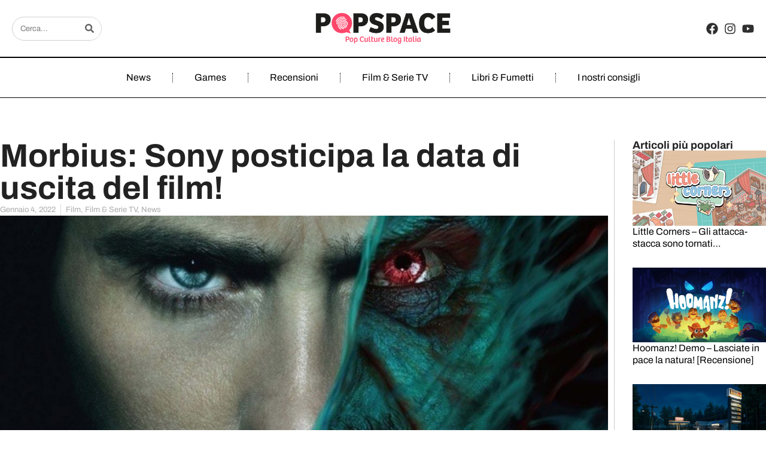

--- FILE ---
content_type: text/html; charset=UTF-8
request_url: https://www.popspace.it/morbius-sony-posticipa-la-data-di-uscita-del-film/
body_size: 51076
content:
<!DOCTYPE html>
<html lang="it-IT">
<head><meta charset="UTF-8"><script>if(navigator.userAgent.match(/MSIE|Internet Explorer/i)||navigator.userAgent.match(/Trident\/7\..*?rv:11/i)){var href=document.location.href;if(!href.match(/[?&]nowprocket/)){if(href.indexOf("?")==-1){if(href.indexOf("#")==-1){document.location.href=href+"?nowprocket=1"}else{document.location.href=href.replace("#","?nowprocket=1#")}}else{if(href.indexOf("#")==-1){document.location.href=href+"&nowprocket=1"}else{document.location.href=href.replace("#","&nowprocket=1#")}}}}</script><script>(()=>{class RocketLazyLoadScripts{constructor(){this.v="1.2.6",this.triggerEvents=["keydown","mousedown","mousemove","touchmove","touchstart","touchend","wheel"],this.userEventHandler=this.t.bind(this),this.touchStartHandler=this.i.bind(this),this.touchMoveHandler=this.o.bind(this),this.touchEndHandler=this.h.bind(this),this.clickHandler=this.u.bind(this),this.interceptedClicks=[],this.interceptedClickListeners=[],this.l(this),window.addEventListener("pageshow",(t=>{this.persisted=t.persisted,this.everythingLoaded&&this.m()})),this.CSPIssue=sessionStorage.getItem("rocketCSPIssue"),document.addEventListener("securitypolicyviolation",(t=>{this.CSPIssue||"script-src-elem"!==t.violatedDirective||"data"!==t.blockedURI||(this.CSPIssue=!0,sessionStorage.setItem("rocketCSPIssue",!0))})),document.addEventListener("DOMContentLoaded",(()=>{this.k()})),this.delayedScripts={normal:[],async:[],defer:[]},this.trash=[],this.allJQueries=[]}p(t){document.hidden?t.t():(this.triggerEvents.forEach((e=>window.addEventListener(e,t.userEventHandler,{passive:!0}))),window.addEventListener("touchstart",t.touchStartHandler,{passive:!0}),window.addEventListener("mousedown",t.touchStartHandler),document.addEventListener("visibilitychange",t.userEventHandler))}_(){this.triggerEvents.forEach((t=>window.removeEventListener(t,this.userEventHandler,{passive:!0}))),document.removeEventListener("visibilitychange",this.userEventHandler)}i(t){"HTML"!==t.target.tagName&&(window.addEventListener("touchend",this.touchEndHandler),window.addEventListener("mouseup",this.touchEndHandler),window.addEventListener("touchmove",this.touchMoveHandler,{passive:!0}),window.addEventListener("mousemove",this.touchMoveHandler),t.target.addEventListener("click",this.clickHandler),this.L(t.target,!0),this.S(t.target,"onclick","rocket-onclick"),this.C())}o(t){window.removeEventListener("touchend",this.touchEndHandler),window.removeEventListener("mouseup",this.touchEndHandler),window.removeEventListener("touchmove",this.touchMoveHandler,{passive:!0}),window.removeEventListener("mousemove",this.touchMoveHandler),t.target.removeEventListener("click",this.clickHandler),this.L(t.target,!1),this.S(t.target,"rocket-onclick","onclick"),this.M()}h(){window.removeEventListener("touchend",this.touchEndHandler),window.removeEventListener("mouseup",this.touchEndHandler),window.removeEventListener("touchmove",this.touchMoveHandler,{passive:!0}),window.removeEventListener("mousemove",this.touchMoveHandler)}u(t){t.target.removeEventListener("click",this.clickHandler),this.L(t.target,!1),this.S(t.target,"rocket-onclick","onclick"),this.interceptedClicks.push(t),t.preventDefault(),t.stopPropagation(),t.stopImmediatePropagation(),this.M()}O(){window.removeEventListener("touchstart",this.touchStartHandler,{passive:!0}),window.removeEventListener("mousedown",this.touchStartHandler),this.interceptedClicks.forEach((t=>{t.target.dispatchEvent(new MouseEvent("click",{view:t.view,bubbles:!0,cancelable:!0}))}))}l(t){EventTarget.prototype.addEventListenerWPRocketBase=EventTarget.prototype.addEventListener,EventTarget.prototype.addEventListener=function(e,i,o){"click"!==e||t.windowLoaded||i===t.clickHandler||t.interceptedClickListeners.push({target:this,func:i,options:o}),(this||window).addEventListenerWPRocketBase(e,i,o)}}L(t,e){this.interceptedClickListeners.forEach((i=>{i.target===t&&(e?t.removeEventListener("click",i.func,i.options):t.addEventListener("click",i.func,i.options))})),t.parentNode!==document.documentElement&&this.L(t.parentNode,e)}D(){return new Promise((t=>{this.P?this.M=t:t()}))}C(){this.P=!0}M(){this.P=!1}S(t,e,i){t.hasAttribute&&t.hasAttribute(e)&&(event.target.setAttribute(i,event.target.getAttribute(e)),event.target.removeAttribute(e))}t(){this._(this),"loading"===document.readyState?document.addEventListener("DOMContentLoaded",this.R.bind(this)):this.R()}k(){let t=[];document.querySelectorAll("script[type=rocketlazyloadscript][data-rocket-src]").forEach((e=>{let i=e.getAttribute("data-rocket-src");if(i&&!i.startsWith("data:")){0===i.indexOf("//")&&(i=location.protocol+i);try{const o=new URL(i).origin;o!==location.origin&&t.push({src:o,crossOrigin:e.crossOrigin||"module"===e.getAttribute("data-rocket-type")})}catch(t){}}})),t=[...new Map(t.map((t=>[JSON.stringify(t),t]))).values()],this.T(t,"preconnect")}async R(){this.lastBreath=Date.now(),this.j(this),this.F(this),this.I(),this.W(),this.q(),await this.A(this.delayedScripts.normal),await this.A(this.delayedScripts.defer),await this.A(this.delayedScripts.async);try{await this.U(),await this.H(this),await this.J()}catch(t){console.error(t)}window.dispatchEvent(new Event("rocket-allScriptsLoaded")),this.everythingLoaded=!0,this.D().then((()=>{this.O()})),this.N()}W(){document.querySelectorAll("script[type=rocketlazyloadscript]").forEach((t=>{t.hasAttribute("data-rocket-src")?t.hasAttribute("async")&&!1!==t.async?this.delayedScripts.async.push(t):t.hasAttribute("defer")&&!1!==t.defer||"module"===t.getAttribute("data-rocket-type")?this.delayedScripts.defer.push(t):this.delayedScripts.normal.push(t):this.delayedScripts.normal.push(t)}))}async B(t){if(await this.G(),!0!==t.noModule||!("noModule"in HTMLScriptElement.prototype))return new Promise((e=>{let i;function o(){(i||t).setAttribute("data-rocket-status","executed"),e()}try{if(navigator.userAgent.indexOf("Firefox/")>0||""===navigator.vendor||this.CSPIssue)i=document.createElement("script"),[...t.attributes].forEach((t=>{let e=t.nodeName;"type"!==e&&("data-rocket-type"===e&&(e="type"),"data-rocket-src"===e&&(e="src"),i.setAttribute(e,t.nodeValue))})),t.text&&(i.text=t.text),i.hasAttribute("src")?(i.addEventListener("load",o),i.addEventListener("error",(function(){i.setAttribute("data-rocket-status","failed-network"),e()})),setTimeout((()=>{i.isConnected||e()}),1)):(i.text=t.text,o()),t.parentNode.replaceChild(i,t);else{const i=t.getAttribute("data-rocket-type"),s=t.getAttribute("data-rocket-src");i?(t.type=i,t.removeAttribute("data-rocket-type")):t.removeAttribute("type"),t.addEventListener("load",o),t.addEventListener("error",(i=>{this.CSPIssue&&i.target.src.startsWith("data:")?(console.log("WPRocket: data-uri blocked by CSP -> fallback"),t.removeAttribute("src"),this.B(t).then(e)):(t.setAttribute("data-rocket-status","failed-network"),e())})),s?(t.removeAttribute("data-rocket-src"),t.src=s):t.src="data:text/javascript;base64,"+window.btoa(unescape(encodeURIComponent(t.text)))}}catch(i){t.setAttribute("data-rocket-status","failed-transform"),e()}}));t.setAttribute("data-rocket-status","skipped")}async A(t){const e=t.shift();return e&&e.isConnected?(await this.B(e),this.A(t)):Promise.resolve()}q(){this.T([...this.delayedScripts.normal,...this.delayedScripts.defer,...this.delayedScripts.async],"preload")}T(t,e){var i=document.createDocumentFragment();t.forEach((t=>{const o=t.getAttribute&&t.getAttribute("data-rocket-src")||t.src;if(o&&!o.startsWith("data:")){const s=document.createElement("link");s.href=o,s.rel=e,"preconnect"!==e&&(s.as="script"),t.getAttribute&&"module"===t.getAttribute("data-rocket-type")&&(s.crossOrigin=!0),t.crossOrigin&&(s.crossOrigin=t.crossOrigin),t.integrity&&(s.integrity=t.integrity),i.appendChild(s),this.trash.push(s)}})),document.head.appendChild(i)}j(t){let e={};function i(i,o){return e[o].eventsToRewrite.indexOf(i)>=0&&!t.everythingLoaded?"rocket-"+i:i}function o(t,o){!function(t){e[t]||(e[t]={originalFunctions:{add:t.addEventListener,remove:t.removeEventListener},eventsToRewrite:[]},t.addEventListener=function(){arguments[0]=i(arguments[0],t),e[t].originalFunctions.add.apply(t,arguments)},t.removeEventListener=function(){arguments[0]=i(arguments[0],t),e[t].originalFunctions.remove.apply(t,arguments)})}(t),e[t].eventsToRewrite.push(o)}function s(e,i){let o=e[i];e[i]=null,Object.defineProperty(e,i,{get:()=>o||function(){},set(s){t.everythingLoaded?o=s:e["rocket"+i]=o=s}})}o(document,"DOMContentLoaded"),o(window,"DOMContentLoaded"),o(window,"load"),o(window,"pageshow"),o(document,"readystatechange"),s(document,"onreadystatechange"),s(window,"onload"),s(window,"onpageshow");try{Object.defineProperty(document,"readyState",{get:()=>t.rocketReadyState,set(e){t.rocketReadyState=e},configurable:!0}),document.readyState="loading"}catch(t){console.log("WPRocket DJE readyState conflict, bypassing")}}F(t){let e;function i(e){return t.everythingLoaded?e:e.split(" ").map((t=>"load"===t||0===t.indexOf("load.")?"rocket-jquery-load":t)).join(" ")}function o(o){function s(t){const e=o.fn[t];o.fn[t]=o.fn.init.prototype[t]=function(){return this[0]===window&&("string"==typeof arguments[0]||arguments[0]instanceof String?arguments[0]=i(arguments[0]):"object"==typeof arguments[0]&&Object.keys(arguments[0]).forEach((t=>{const e=arguments[0][t];delete arguments[0][t],arguments[0][i(t)]=e}))),e.apply(this,arguments),this}}o&&o.fn&&!t.allJQueries.includes(o)&&(o.fn.ready=o.fn.init.prototype.ready=function(e){return t.domReadyFired?e.bind(document)(o):document.addEventListener("rocket-DOMContentLoaded",(()=>e.bind(document)(o))),o([])},s("on"),s("one"),t.allJQueries.push(o)),e=o}o(window.jQuery),Object.defineProperty(window,"jQuery",{get:()=>e,set(t){o(t)}})}async H(t){const e=document.querySelector("script[data-webpack]");e&&(await async function(){return new Promise((t=>{e.addEventListener("load",t),e.addEventListener("error",t)}))}(),await t.K(),await t.H(t))}async U(){this.domReadyFired=!0;try{document.readyState="interactive"}catch(t){}await this.G(),document.dispatchEvent(new Event("rocket-readystatechange")),await this.G(),document.rocketonreadystatechange&&document.rocketonreadystatechange(),await this.G(),document.dispatchEvent(new Event("rocket-DOMContentLoaded")),await this.G(),window.dispatchEvent(new Event("rocket-DOMContentLoaded"))}async J(){try{document.readyState="complete"}catch(t){}await this.G(),document.dispatchEvent(new Event("rocket-readystatechange")),await this.G(),document.rocketonreadystatechange&&document.rocketonreadystatechange(),await this.G(),window.dispatchEvent(new Event("rocket-load")),await this.G(),window.rocketonload&&window.rocketonload(),await this.G(),this.allJQueries.forEach((t=>t(window).trigger("rocket-jquery-load"))),await this.G();const t=new Event("rocket-pageshow");t.persisted=this.persisted,window.dispatchEvent(t),await this.G(),window.rocketonpageshow&&window.rocketonpageshow({persisted:this.persisted}),this.windowLoaded=!0}m(){document.onreadystatechange&&document.onreadystatechange(),window.onload&&window.onload(),window.onpageshow&&window.onpageshow({persisted:this.persisted})}I(){const t=new Map;document.write=document.writeln=function(e){const i=document.currentScript;i||console.error("WPRocket unable to document.write this: "+e);const o=document.createRange(),s=i.parentElement;let n=t.get(i);void 0===n&&(n=i.nextSibling,t.set(i,n));const c=document.createDocumentFragment();o.setStart(c,0),c.appendChild(o.createContextualFragment(e)),s.insertBefore(c,n)}}async G(){Date.now()-this.lastBreath>45&&(await this.K(),this.lastBreath=Date.now())}async K(){return document.hidden?new Promise((t=>setTimeout(t))):new Promise((t=>requestAnimationFrame(t)))}N(){this.trash.forEach((t=>t.remove()))}static run(){const t=new RocketLazyLoadScripts;t.p(t)}}RocketLazyLoadScripts.run()})();</script>
	
				<script type="rocketlazyloadscript" data-rocket-type="text/javascript" class="_iub_cs_skip">
				var _iub = _iub || {};
				_iub.csConfiguration = _iub.csConfiguration || {};
				_iub.csConfiguration.siteId = "2113434";
				_iub.csConfiguration.cookiePolicyId = "23436013";
			</script>
			<script type="rocketlazyloadscript" data-minify="1" class="_iub_cs_skip" data-rocket-src="https://www.popspace.it/wp-content/cache/min/1/sync/2113434.js?ver=1726211756" data-rocket-defer defer></script>
			<meta name='robots' content='index, follow, max-image-preview:large, max-snippet:-1, max-video-preview:-1' />
<meta name="viewport" content="width=device-width, initial-scale=1">
	<!-- This site is optimized with the Yoast SEO plugin v25.6 - https://yoast.com/wordpress/plugins/seo/ -->
	<title>Morbius: Sony posticipa la data di uscita del film! - POPSPACE.IT</title><link rel="preload" as="font" href="https://fonts.googleapis.com/css?family=Roboto%3A400%2C300%2C500%2C600%2C700%2C900%7CSpartan%3A400%2C300%2C600%2C700%2C800&subset=latin%2Clatin-ext%2Ccyrillic%2Ccyrillic-ext%2Cgreek%2Cgreek-ext%2Cvietnamese&display=swap&ver=8.6" crossorigin/><link rel="preload" as="font" href="https://fonts.googleapis.com/css?family=Roboto%3A100%2C100italic%2C200%2C200italic%2C300%2C300italic%2C400%2C400italic%2C500%2C500italic%2C600%2C600italic%2C700%2C700italic%2C800%2C800italic%2C900%2C900italic%7CRoboto+Slab%3A100%2C100italic%2C200%2C200italic%2C300%2C300italic%2C400%2C400italic%2C500%2C500italic%2C600%2C600italic%2C700%2C700italic%2C800%2C800italic%2C900%2C900italic&display=auto&ver=5.8.2" crossorigin/><link rel="preload" data-rocket-preload as="font" href="https://fonts.gstatic.com/s/archivo/v19/k3k6o8UDI-1M0wlSV9XAw6lQkqWY8Q82sJaRE-NWIDdgffTTNDNZ9xds.ttf" crossorigin><link rel="preload" data-rocket-preload as="font" href="https://fonts.gstatic.com/s/archivo/v19/k3k6o8UDI-1M0wlSV9XAw6lQkqWY8Q82sJaRE-NWIDdgffTT0zRZ9xds.ttf" crossorigin><style id="wpr-usedcss">@font-face{font-family:Archivo;font-style:normal;font-weight:400;font-stretch:normal;font-display:swap;src:url(https://fonts.gstatic.com/s/archivo/v19/k3k6o8UDI-1M0wlSV9XAw6lQkqWY8Q82sJaRE-NWIDdgffTTNDNZ9xds.ttf) format('truetype')}@font-face{font-family:Archivo;font-style:normal;font-weight:700;font-stretch:normal;font-display:swap;src:url(https://fonts.gstatic.com/s/archivo/v19/k3k6o8UDI-1M0wlSV9XAw6lQkqWY8Q82sJaRE-NWIDdgffTT0zRZ9xds.ttf) format('truetype')}:where(.wp-block-button__link){border-radius:9999px;box-shadow:none;padding:calc(.667em + 2px) calc(1.333em + 2px);text-decoration:none}:root :where(.wp-block-button .wp-block-button__link.is-style-outline),:root :where(.wp-block-button.is-style-outline>.wp-block-button__link){border:2px solid;padding:.667em 1.333em}:root :where(.wp-block-button .wp-block-button__link.is-style-outline:not(.has-text-color)),:root :where(.wp-block-button.is-style-outline>.wp-block-button__link:not(.has-text-color)){color:currentColor}:root :where(.wp-block-button .wp-block-button__link.is-style-outline:not(.has-background)),:root :where(.wp-block-button.is-style-outline>.wp-block-button__link:not(.has-background)){background-color:initial;background-image:none}:where(.wp-block-calendar table:not(.has-background) th){background:#ddd}:where(.wp-block-columns){margin-bottom:1.75em}:where(.wp-block-columns.has-background){padding:1.25em 2.375em}:where(.wp-block-post-comments input[type=submit]){border:none}:where(.wp-block-cover-image:not(.has-text-color)),:where(.wp-block-cover:not(.has-text-color)){color:#fff}:where(.wp-block-cover-image.is-light:not(.has-text-color)),:where(.wp-block-cover.is-light:not(.has-text-color)){color:#000}:root :where(.wp-block-cover h1:not(.has-text-color)),:root :where(.wp-block-cover h2:not(.has-text-color)),:root :where(.wp-block-cover h3:not(.has-text-color)),:root :where(.wp-block-cover h4:not(.has-text-color)),:root :where(.wp-block-cover h5:not(.has-text-color)),:root :where(.wp-block-cover h6:not(.has-text-color)),:root :where(.wp-block-cover p:not(.has-text-color)){color:inherit}.wp-block-embed{overflow-wrap:break-word}.wp-block-embed :where(figcaption){margin-bottom:1em;margin-top:.5em}.wp-block-embed iframe{max-width:100%}.wp-block-embed__wrapper{position:relative}.wp-embed-responsive .wp-has-aspect-ratio .wp-block-embed__wrapper:before{content:"";display:block;padding-top:50%}.wp-embed-responsive .wp-has-aspect-ratio iframe{bottom:0;height:100%;left:0;position:absolute;right:0;top:0;width:100%}.wp-embed-responsive .wp-embed-aspect-16-9 .wp-block-embed__wrapper:before{padding-top:56.25%}:where(.wp-block-file){margin-bottom:1.5em}:where(.wp-block-file__button){border-radius:2em;display:inline-block;padding:.5em 1em}:where(.wp-block-file__button):is(a):active,:where(.wp-block-file__button):is(a):focus,:where(.wp-block-file__button):is(a):hover,:where(.wp-block-file__button):is(a):visited{box-shadow:none;color:#fff;opacity:.85;text-decoration:none}:where(.wp-block-group.wp-block-group-is-layout-constrained){position:relative}:root :where(.wp-block-image.is-style-rounded img,.wp-block-image .is-style-rounded img){border-radius:9999px}:where(.wp-block-latest-comments:not([style*=line-height] .wp-block-latest-comments__comment)){line-height:1.1}:where(.wp-block-latest-comments:not([style*=line-height] .wp-block-latest-comments__comment-excerpt p)){line-height:1.8}:root :where(.wp-block-latest-posts.is-grid){padding:0}:root :where(.wp-block-latest-posts.wp-block-latest-posts__list){padding-left:0}ol,ul{box-sizing:border-box}:root :where(ul.has-background,ol.has-background){padding:1.25em 2.375em}:where(.wp-block-navigation.has-background .wp-block-navigation-item a:not(.wp-element-button)),:where(.wp-block-navigation.has-background .wp-block-navigation-submenu a:not(.wp-element-button)){padding:.5em 1em}:where(.wp-block-navigation .wp-block-navigation__submenu-container .wp-block-navigation-item a:not(.wp-element-button)),:where(.wp-block-navigation .wp-block-navigation__submenu-container .wp-block-navigation-submenu a:not(.wp-element-button)),:where(.wp-block-navigation .wp-block-navigation__submenu-container .wp-block-navigation-submenu button.wp-block-navigation-item__content),:where(.wp-block-navigation .wp-block-navigation__submenu-container .wp-block-pages-list__item button.wp-block-navigation-item__content){padding:.5em 1em}:root :where(p.has-background){padding:1.25em 2.375em}:where(p.has-text-color:not(.has-link-color)) a{color:inherit}:where(.wp-block-post-comments-form) input:not([type=submit]),:where(.wp-block-post-comments-form) textarea{border:1px solid #949494;font-family:inherit;font-size:1em}:where(.wp-block-post-comments-form) input:where(:not([type=submit]):not([type=checkbox])),:where(.wp-block-post-comments-form) textarea{padding:calc(.667em + 2px)}:where(.wp-block-post-excerpt){margin-bottom:var(--wp--style--block-gap);margin-top:var(--wp--style--block-gap)}:where(.wp-block-preformatted.has-background){padding:1.25em 2.375em}:where(.wp-block-search__button){border:1px solid #ccc;padding:6px 10px}:where(.wp-block-search__input){font-family:inherit;font-size:inherit;font-style:inherit;font-weight:inherit;letter-spacing:inherit;line-height:inherit;text-transform:inherit}:where(.wp-block-search__button-inside .wp-block-search__inside-wrapper){border:1px solid #949494;box-sizing:border-box;padding:4px}:where(.wp-block-search__button-inside .wp-block-search__inside-wrapper) .wp-block-search__input{border:none;border-radius:0;padding:0 4px}:where(.wp-block-search__button-inside .wp-block-search__inside-wrapper) .wp-block-search__input:focus{outline:0}:where(.wp-block-search__button-inside .wp-block-search__inside-wrapper) :where(.wp-block-search__button){padding:4px 8px}:root :where(.wp-block-separator.is-style-dots){height:auto;line-height:1;text-align:center}:root :where(.wp-block-separator.is-style-dots):before{color:currentColor;content:"···";font-family:serif;font-size:1.5em;letter-spacing:2em;padding-left:2em}:root :where(.wp-block-site-logo.is-style-rounded){border-radius:9999px}:root :where(.wp-block-site-title a){color:inherit}:where(.wp-block-social-links:not(.is-style-logos-only)) .wp-social-link{background-color:#f0f0f0;color:#444}:where(.wp-block-social-links:not(.is-style-logos-only)) .wp-social-link-amazon{background-color:#f90;color:#fff}:where(.wp-block-social-links:not(.is-style-logos-only)) .wp-social-link-bandcamp{background-color:#1ea0c3;color:#fff}:where(.wp-block-social-links:not(.is-style-logos-only)) .wp-social-link-behance{background-color:#0757fe;color:#fff}:where(.wp-block-social-links:not(.is-style-logos-only)) .wp-social-link-bluesky{background-color:#0a7aff;color:#fff}:where(.wp-block-social-links:not(.is-style-logos-only)) .wp-social-link-codepen{background-color:#1e1f26;color:#fff}:where(.wp-block-social-links:not(.is-style-logos-only)) .wp-social-link-deviantart{background-color:#02e49b;color:#fff}:where(.wp-block-social-links:not(.is-style-logos-only)) .wp-social-link-dribbble{background-color:#e94c89;color:#fff}:where(.wp-block-social-links:not(.is-style-logos-only)) .wp-social-link-dropbox{background-color:#4280ff;color:#fff}:where(.wp-block-social-links:not(.is-style-logos-only)) .wp-social-link-etsy{background-color:#f45800;color:#fff}:where(.wp-block-social-links:not(.is-style-logos-only)) .wp-social-link-facebook{background-color:#1778f2;color:#fff}:where(.wp-block-social-links:not(.is-style-logos-only)) .wp-social-link-fivehundredpx{background-color:#000;color:#fff}:where(.wp-block-social-links:not(.is-style-logos-only)) .wp-social-link-flickr{background-color:#0461dd;color:#fff}:where(.wp-block-social-links:not(.is-style-logos-only)) .wp-social-link-foursquare{background-color:#e65678;color:#fff}:where(.wp-block-social-links:not(.is-style-logos-only)) .wp-social-link-github{background-color:#24292d;color:#fff}:where(.wp-block-social-links:not(.is-style-logos-only)) .wp-social-link-goodreads{background-color:#eceadd;color:#382110}:where(.wp-block-social-links:not(.is-style-logos-only)) .wp-social-link-google{background-color:#ea4434;color:#fff}:where(.wp-block-social-links:not(.is-style-logos-only)) .wp-social-link-gravatar{background-color:#1d4fc4;color:#fff}:where(.wp-block-social-links:not(.is-style-logos-only)) .wp-social-link-instagram{background-color:#f00075;color:#fff}:where(.wp-block-social-links:not(.is-style-logos-only)) .wp-social-link-lastfm{background-color:#e21b24;color:#fff}:where(.wp-block-social-links:not(.is-style-logos-only)) .wp-social-link-linkedin{background-color:#0d66c2;color:#fff}:where(.wp-block-social-links:not(.is-style-logos-only)) .wp-social-link-mastodon{background-color:#3288d4;color:#fff}:where(.wp-block-social-links:not(.is-style-logos-only)) .wp-social-link-medium{background-color:#000;color:#fff}:where(.wp-block-social-links:not(.is-style-logos-only)) .wp-social-link-meetup{background-color:#f6405f;color:#fff}:where(.wp-block-social-links:not(.is-style-logos-only)) .wp-social-link-patreon{background-color:#000;color:#fff}:where(.wp-block-social-links:not(.is-style-logos-only)) .wp-social-link-pinterest{background-color:#e60122;color:#fff}:where(.wp-block-social-links:not(.is-style-logos-only)) .wp-social-link-pocket{background-color:#ef4155;color:#fff}:where(.wp-block-social-links:not(.is-style-logos-only)) .wp-social-link-reddit{background-color:#ff4500;color:#fff}:where(.wp-block-social-links:not(.is-style-logos-only)) .wp-social-link-skype{background-color:#0478d7;color:#fff}:where(.wp-block-social-links:not(.is-style-logos-only)) .wp-social-link-snapchat{background-color:#fefc00;color:#fff;stroke:#000}:where(.wp-block-social-links:not(.is-style-logos-only)) .wp-social-link-soundcloud{background-color:#ff5600;color:#fff}:where(.wp-block-social-links:not(.is-style-logos-only)) .wp-social-link-spotify{background-color:#1bd760;color:#fff}:where(.wp-block-social-links:not(.is-style-logos-only)) .wp-social-link-telegram{background-color:#2aabee;color:#fff}:where(.wp-block-social-links:not(.is-style-logos-only)) .wp-social-link-threads{background-color:#000;color:#fff}:where(.wp-block-social-links:not(.is-style-logos-only)) .wp-social-link-tiktok{background-color:#000;color:#fff}:where(.wp-block-social-links:not(.is-style-logos-only)) .wp-social-link-tumblr{background-color:#011835;color:#fff}:where(.wp-block-social-links:not(.is-style-logos-only)) .wp-social-link-twitch{background-color:#6440a4;color:#fff}:where(.wp-block-social-links:not(.is-style-logos-only)) .wp-social-link-twitter{background-color:#1da1f2;color:#fff}:where(.wp-block-social-links:not(.is-style-logos-only)) .wp-social-link-vimeo{background-color:#1eb7ea;color:#fff}:where(.wp-block-social-links:not(.is-style-logos-only)) .wp-social-link-vk{background-color:#4680c2;color:#fff}:where(.wp-block-social-links:not(.is-style-logos-only)) .wp-social-link-wordpress{background-color:#3499cd;color:#fff}:where(.wp-block-social-links:not(.is-style-logos-only)) .wp-social-link-whatsapp{background-color:#25d366;color:#fff}:where(.wp-block-social-links:not(.is-style-logos-only)) .wp-social-link-x{background-color:#000;color:#fff}:where(.wp-block-social-links:not(.is-style-logos-only)) .wp-social-link-yelp{background-color:#d32422;color:#fff}:where(.wp-block-social-links:not(.is-style-logos-only)) .wp-social-link-youtube{background-color:red;color:#fff}:where(.wp-block-social-links.is-style-logos-only) .wp-social-link{background:0 0}:where(.wp-block-social-links.is-style-logos-only) .wp-social-link svg{height:1.25em;width:1.25em}:where(.wp-block-social-links.is-style-logos-only) .wp-social-link-amazon{color:#f90}:where(.wp-block-social-links.is-style-logos-only) .wp-social-link-bandcamp{color:#1ea0c3}:where(.wp-block-social-links.is-style-logos-only) .wp-social-link-behance{color:#0757fe}:where(.wp-block-social-links.is-style-logos-only) .wp-social-link-bluesky{color:#0a7aff}:where(.wp-block-social-links.is-style-logos-only) .wp-social-link-codepen{color:#1e1f26}:where(.wp-block-social-links.is-style-logos-only) .wp-social-link-deviantart{color:#02e49b}:where(.wp-block-social-links.is-style-logos-only) .wp-social-link-dribbble{color:#e94c89}:where(.wp-block-social-links.is-style-logos-only) .wp-social-link-dropbox{color:#4280ff}:where(.wp-block-social-links.is-style-logos-only) .wp-social-link-etsy{color:#f45800}:where(.wp-block-social-links.is-style-logos-only) .wp-social-link-facebook{color:#1778f2}:where(.wp-block-social-links.is-style-logos-only) .wp-social-link-fivehundredpx{color:#000}:where(.wp-block-social-links.is-style-logos-only) .wp-social-link-flickr{color:#0461dd}:where(.wp-block-social-links.is-style-logos-only) .wp-social-link-foursquare{color:#e65678}:where(.wp-block-social-links.is-style-logos-only) .wp-social-link-github{color:#24292d}:where(.wp-block-social-links.is-style-logos-only) .wp-social-link-goodreads{color:#382110}:where(.wp-block-social-links.is-style-logos-only) .wp-social-link-google{color:#ea4434}:where(.wp-block-social-links.is-style-logos-only) .wp-social-link-gravatar{color:#1d4fc4}:where(.wp-block-social-links.is-style-logos-only) .wp-social-link-instagram{color:#f00075}:where(.wp-block-social-links.is-style-logos-only) .wp-social-link-lastfm{color:#e21b24}:where(.wp-block-social-links.is-style-logos-only) .wp-social-link-linkedin{color:#0d66c2}:where(.wp-block-social-links.is-style-logos-only) .wp-social-link-mastodon{color:#3288d4}:where(.wp-block-social-links.is-style-logos-only) .wp-social-link-medium{color:#000}:where(.wp-block-social-links.is-style-logos-only) .wp-social-link-meetup{color:#f6405f}:where(.wp-block-social-links.is-style-logos-only) .wp-social-link-patreon{color:#000}:where(.wp-block-social-links.is-style-logos-only) .wp-social-link-pinterest{color:#e60122}:where(.wp-block-social-links.is-style-logos-only) .wp-social-link-pocket{color:#ef4155}:where(.wp-block-social-links.is-style-logos-only) .wp-social-link-reddit{color:#ff4500}:where(.wp-block-social-links.is-style-logos-only) .wp-social-link-skype{color:#0478d7}:where(.wp-block-social-links.is-style-logos-only) .wp-social-link-snapchat{color:#fff;stroke:#000}:where(.wp-block-social-links.is-style-logos-only) .wp-social-link-soundcloud{color:#ff5600}:where(.wp-block-social-links.is-style-logos-only) .wp-social-link-spotify{color:#1bd760}:where(.wp-block-social-links.is-style-logos-only) .wp-social-link-telegram{color:#2aabee}:where(.wp-block-social-links.is-style-logos-only) .wp-social-link-threads{color:#000}:where(.wp-block-social-links.is-style-logos-only) .wp-social-link-tiktok{color:#000}:where(.wp-block-social-links.is-style-logos-only) .wp-social-link-tumblr{color:#011835}:where(.wp-block-social-links.is-style-logos-only) .wp-social-link-twitch{color:#6440a4}:where(.wp-block-social-links.is-style-logos-only) .wp-social-link-twitter{color:#1da1f2}:where(.wp-block-social-links.is-style-logos-only) .wp-social-link-vimeo{color:#1eb7ea}:where(.wp-block-social-links.is-style-logos-only) .wp-social-link-vk{color:#4680c2}:where(.wp-block-social-links.is-style-logos-only) .wp-social-link-whatsapp{color:#25d366}:where(.wp-block-social-links.is-style-logos-only) .wp-social-link-wordpress{color:#3499cd}:where(.wp-block-social-links.is-style-logos-only) .wp-social-link-x{color:#000}:where(.wp-block-social-links.is-style-logos-only) .wp-social-link-yelp{color:#d32422}:where(.wp-block-social-links.is-style-logos-only) .wp-social-link-youtube{color:red}:root :where(.wp-block-social-links .wp-social-link a){padding:.25em}:root :where(.wp-block-social-links.is-style-logos-only .wp-social-link a){padding:0}:root :where(.wp-block-social-links.is-style-pill-shape .wp-social-link a){padding-left:.66667em;padding-right:.66667em}:root :where(.wp-block-tag-cloud.is-style-outline){display:flex;flex-wrap:wrap;gap:1ch}:root :where(.wp-block-tag-cloud.is-style-outline a){border:1px solid;font-size:unset!important;margin-right:0;padding:1ch 2ch;text-decoration:none!important}:where(.wp-block-term-description){margin-bottom:var(--wp--style--block-gap);margin-top:var(--wp--style--block-gap)}:where(pre.wp-block-verse){font-family:inherit}:root{--wp--preset--font-size--normal:16px;--wp--preset--font-size--huge:42px}.screen-reader-text{border:0;clip:rect(1px,1px,1px,1px);clip-path:inset(50%);height:1px;margin:-1px;overflow:hidden;padding:0;position:absolute;width:1px;word-wrap:normal!important}.screen-reader-text:focus{background-color:#ddd;clip:auto!important;clip-path:none;color:#444;display:block;font-size:1em;height:auto;left:5px;line-height:normal;padding:15px 23px 14px;text-decoration:none;top:5px;width:auto;z-index:100000}html :where(.has-border-color){border-style:solid}html :where([style*=border-top-color]){border-top-style:solid}html :where([style*=border-right-color]){border-right-style:solid}html :where([style*=border-bottom-color]){border-bottom-style:solid}html :where([style*=border-left-color]){border-left-style:solid}html :where([style*=border-width]){border-style:solid}html :where([style*=border-top-width]){border-top-style:solid}html :where([style*=border-right-width]){border-right-style:solid}html :where([style*=border-bottom-width]){border-bottom-style:solid}html :where([style*=border-left-width]){border-left-style:solid}html :where(img[class*=wp-image-]){height:auto;max-width:100%}:where(figure){margin:0 0 1em}html :where(.is-position-sticky){--wp-admin--admin-bar--position-offset:var(--wp-admin--admin-bar--height, 0px)}@media screen and (max-width:600px){html :where(.is-position-sticky){--wp-admin--admin-bar--position-offset:0px}}:root{--wp--preset--aspect-ratio--square:1;--wp--preset--aspect-ratio--4-3:4/3;--wp--preset--aspect-ratio--3-4:3/4;--wp--preset--aspect-ratio--3-2:3/2;--wp--preset--aspect-ratio--2-3:2/3;--wp--preset--aspect-ratio--16-9:16/9;--wp--preset--aspect-ratio--9-16:9/16;--wp--preset--color--black:#000000;--wp--preset--color--cyan-bluish-gray:#abb8c3;--wp--preset--color--white:#ffffff;--wp--preset--color--pale-pink:#f78da7;--wp--preset--color--vivid-red:#cf2e2e;--wp--preset--color--luminous-vivid-orange:#ff6900;--wp--preset--color--luminous-vivid-amber:#fcb900;--wp--preset--color--light-green-cyan:#7bdcb5;--wp--preset--color--vivid-green-cyan:#00d084;--wp--preset--color--pale-cyan-blue:#8ed1fc;--wp--preset--color--vivid-cyan-blue:#0693e3;--wp--preset--color--vivid-purple:#9b51e0;--wp--preset--color--contrast:var(--contrast);--wp--preset--color--contrast-2:var(--contrast-2);--wp--preset--color--contrast-3:var(--contrast-3);--wp--preset--color--base:var(--base);--wp--preset--color--base-2:var(--base-2);--wp--preset--color--base-3:var(--base-3);--wp--preset--color--accent:var(--accent);--wp--preset--gradient--vivid-cyan-blue-to-vivid-purple:linear-gradient(135deg,rgba(6, 147, 227, 1) 0%,rgb(155, 81, 224) 100%);--wp--preset--gradient--light-green-cyan-to-vivid-green-cyan:linear-gradient(135deg,rgb(122, 220, 180) 0%,rgb(0, 208, 130) 100%);--wp--preset--gradient--luminous-vivid-amber-to-luminous-vivid-orange:linear-gradient(135deg,rgba(252, 185, 0, 1) 0%,rgba(255, 105, 0, 1) 100%);--wp--preset--gradient--luminous-vivid-orange-to-vivid-red:linear-gradient(135deg,rgba(255, 105, 0, 1) 0%,rgb(207, 46, 46) 100%);--wp--preset--gradient--very-light-gray-to-cyan-bluish-gray:linear-gradient(135deg,rgb(238, 238, 238) 0%,rgb(169, 184, 195) 100%);--wp--preset--gradient--cool-to-warm-spectrum:linear-gradient(135deg,rgb(74, 234, 220) 0%,rgb(151, 120, 209) 20%,rgb(207, 42, 186) 40%,rgb(238, 44, 130) 60%,rgb(251, 105, 98) 80%,rgb(254, 248, 76) 100%);--wp--preset--gradient--blush-light-purple:linear-gradient(135deg,rgb(255, 206, 236) 0%,rgb(152, 150, 240) 100%);--wp--preset--gradient--blush-bordeaux:linear-gradient(135deg,rgb(254, 205, 165) 0%,rgb(254, 45, 45) 50%,rgb(107, 0, 62) 100%);--wp--preset--gradient--luminous-dusk:linear-gradient(135deg,rgb(255, 203, 112) 0%,rgb(199, 81, 192) 50%,rgb(65, 88, 208) 100%);--wp--preset--gradient--pale-ocean:linear-gradient(135deg,rgb(255, 245, 203) 0%,rgb(182, 227, 212) 50%,rgb(51, 167, 181) 100%);--wp--preset--gradient--electric-grass:linear-gradient(135deg,rgb(202, 248, 128) 0%,rgb(113, 206, 126) 100%);--wp--preset--gradient--midnight:linear-gradient(135deg,rgb(2, 3, 129) 0%,rgb(40, 116, 252) 100%);--wp--preset--font-size--small:13px;--wp--preset--font-size--medium:20px;--wp--preset--font-size--large:36px;--wp--preset--font-size--x-large:42px;--wp--preset--spacing--20:0.44rem;--wp--preset--spacing--30:0.67rem;--wp--preset--spacing--40:1rem;--wp--preset--spacing--50:1.5rem;--wp--preset--spacing--60:2.25rem;--wp--preset--spacing--70:3.38rem;--wp--preset--spacing--80:5.06rem;--wp--preset--shadow--natural:6px 6px 9px rgba(0, 0, 0, .2);--wp--preset--shadow--deep:12px 12px 50px rgba(0, 0, 0, .4);--wp--preset--shadow--sharp:6px 6px 0px rgba(0, 0, 0, .2);--wp--preset--shadow--outlined:6px 6px 0px -3px rgba(255, 255, 255, 1),6px 6px rgba(0, 0, 0, 1);--wp--preset--shadow--crisp:6px 6px 0px rgba(0, 0, 0, 1)}:where(.is-layout-flex){gap:.5em}:where(.is-layout-grid){gap:.5em}:where(.wp-block-post-template.is-layout-flex){gap:1.25em}:where(.wp-block-post-template.is-layout-grid){gap:1.25em}:where(.wp-block-columns.is-layout-flex){gap:2em}:where(.wp-block-columns.is-layout-grid){gap:2em}:root :where(.wp-block-pullquote){font-size:1.5em;line-height:1.6}#cancel-comment-reply-link{padding-left:10px}blockquote,body,dl,dt,fieldset,figure,h1,h2,h3,h4,h5,h6,hr,html,iframe,legend,li,ol,p,textarea,ul{margin:0;padding:0;border:0}html{font-family:sans-serif;-webkit-text-size-adjust:100%;-ms-text-size-adjust:100%;-webkit-font-smoothing:antialiased;-moz-osx-font-smoothing:grayscale}main{display:block}progress{vertical-align:baseline}html{box-sizing:border-box}*,::after,::before{box-sizing:inherit}button,input,optgroup,select,textarea{font-family:inherit;font-size:100%;margin:0}[type=search]{-webkit-appearance:textfield;outline-offset:-2px}[type=search]::-webkit-search-decoration{-webkit-appearance:none}::-moz-focus-inner{border-style:none;padding:0}body,button,input,select,textarea{font-family:-apple-system,system-ui,BlinkMacSystemFont,"Segoe UI",Helvetica,Arial,sans-serif,"Apple Color Emoji","Segoe UI Emoji","Segoe UI Symbol";font-weight:400;text-transform:none;font-size:17px;line-height:1.5}p{margin-bottom:1.5em}h1,h2,h3,h4,h5,h6{font-family:inherit;font-size:100%;font-style:inherit;font-weight:inherit}blockquote{border-left:5px solid rgba(0,0,0,.05);padding:20px;font-size:1.2em;font-style:italic;margin:0 0 1.5em;position:relative}blockquote p:last-child{margin:0}table{border:1px solid rgba(0,0,0,.1)}table{border-collapse:separate;border-spacing:0;border-width:1px 0 0 1px;margin:0 0 1.5em;width:100%}hr{background-color:rgba(0,0,0,.1);border:0;height:1px;margin-bottom:40px;margin-top:40px}fieldset{padding:0;border:0;min-width:inherit}fieldset legend{padding:0;margin-bottom:1.5em}h1{font-size:42px;margin-bottom:20px;line-height:1.2em;font-weight:400;text-transform:none}h2{font-size:35px;margin-bottom:20px;line-height:1.2em;font-weight:400;text-transform:none}h3{font-size:29px;margin-bottom:20px;line-height:1.2em;font-weight:400;text-transform:none}h4{font-size:24px}h5{font-size:20px}h4,h5,h6{margin-bottom:20px}ol,ul{margin:0 0 1.5em 3em}ul{list-style:disc}ol{list-style:decimal}li>ol,li>ul{margin-bottom:0;margin-left:1.5em}dt{font-weight:700}cite,em{font-style:italic}address{margin:0 0 1.5em}code,tt,var{font:15px Monaco,Consolas,"Andale Mono","DejaVu Sans Mono",monospace}ins,mark{text-decoration:none}sub,sup{font-size:75%;height:0;line-height:0;position:relative;vertical-align:baseline}sup{bottom:1ex}sub{top:.5ex}small{font-size:75%}figure{margin:0}table{margin:0 0 1.5em;width:100%}img{height:auto;max-width:100%}button,input[type=button],input[type=reset],input[type=submit]{background:#55555e;color:#fff;border:1px solid transparent;cursor:pointer;-webkit-appearance:button;padding:10px 20px}input[type=email],input[type=number],input[type=password],input[type=search],input[type=tel],input[type=text],input[type=url],select,textarea{border:1px solid;border-radius:0;padding:10px 15px;max-width:100%}textarea{width:100%}a,button,input{transition:color .1s ease-in-out,background-color .1s ease-in-out}a{text-decoration:none}.button{padding:10px 20px;display:inline-block}.using-mouse :focus{outline:0}.using-mouse ::-moz-focus-inner{border:0}.size-full,.size-large{max-width:100%;height:auto}.screen-reader-text{border:0;clip:rect(1px,1px,1px,1px);clip-path:inset(50%);height:1px;margin:-1px;overflow:hidden;padding:0;position:absolute!important;width:1px;word-wrap:normal!important}.screen-reader-text:focus{background-color:#f1f1f1;border-radius:3px;box-shadow:0 0 2px 2px rgba(0,0,0,.6);clip:auto!important;clip-path:none;color:#21759b;display:block;font-size:.875rem;font-weight:700;height:auto;left:5px;line-height:normal;padding:15px 23px 14px;text-decoration:none;top:5px;width:auto;z-index:100000}.main-navigation{z-index:100;padding:0;clear:both;display:block}.main-navigation a{display:block;text-decoration:none;font-weight:400;text-transform:none;font-size:15px}.main-navigation ul{list-style:none;margin:0;padding-left:0}.main-navigation .main-nav ul li a{padding-left:20px;padding-right:20px;line-height:60px}.main-navigation .main-nav>ul{display:flex;flex-wrap:wrap;align-items:center}.main-navigation li{position:relative}.main-navigation .menu-bar-items{display:flex;align-items:center;font-size:15px}.main-navigation .menu-bar-items a{color:inherit}.main-navigation .menu-bar-item{position:relative}.main-navigation .menu-bar-item.search-item{z-index:20}.main-navigation .menu-bar-item>a{padding-left:20px;padding-right:20px;line-height:60px}.main-navigation ul ul{display:block;box-shadow:1px 1px 0 rgba(0,0,0,.1);float:left;position:absolute;left:-99999px;opacity:0;z-index:99999;width:200px;text-align:left;top:auto;transition:opacity 80ms linear;transition-delay:0s;pointer-events:none;height:0;overflow:hidden}.main-navigation ul ul a{display:block}.main-navigation ul ul li{width:100%}.main-navigation .main-nav ul ul li a{line-height:normal;padding:10px 20px;font-size:14px}.main-navigation .main-nav ul li.menu-item-has-children>a{padding-right:0;position:relative}.main-navigation:not(.toggled) ul li.sfHover>ul,.main-navigation:not(.toggled) ul li:hover>ul{left:auto;opacity:1;transition-delay:150ms;pointer-events:auto;height:auto;overflow:visible}.main-navigation:not(.toggled) ul ul li.sfHover>ul,.main-navigation:not(.toggled) ul ul li:hover>ul{left:100%;top:0}.nav-float-right .main-navigation ul ul ul{top:0}.menu-item-has-children .dropdown-menu-toggle{display:inline-block;height:100%;clear:both;padding-right:20px;padding-left:10px}.menu-item-has-children ul .dropdown-menu-toggle{padding-top:10px;padding-bottom:10px;margin-top:-10px}nav ul ul .menu-item-has-children .dropdown-menu-toggle{float:right}.sticky{display:block}.site-content{word-wrap:break-word}.gallery{margin-bottom:1.5em}embed,iframe,object{max-width:100%}.widget select{max-width:100%}.widget ol,.widget ul{margin:0}.widget .search-form{display:flex}.widget ul li{list-style-type:none;position:relative;margin-bottom:.5em}.widget ul li ul{margin-left:1em;margin-top:.5em}.site-content{display:flex}.grid-container{margin-left:auto;margin-right:auto;max-width:1200px}.full-width-content .container.grid-container{max-width:100%}.container.grid-container{width:auto}.menu-toggle{display:none}.menu-toggle{padding:0 20px;line-height:60px;margin:0;font-weight:400;text-transform:none;font-size:15px;cursor:pointer}button.menu-toggle{background-color:transparent;flex-grow:1;border:0;text-align:center}button.menu-toggle:active,button.menu-toggle:focus,button.menu-toggle:hover{background-color:transparent}nav.toggled ul ul.sub-menu{width:100%}.toggled .menu-item-has-children .dropdown-menu-toggle{padding-left:20px}.main-navigation.toggled .main-nav{flex-basis:100%;order:3}.main-navigation.toggled .main-nav>ul{display:block}.main-navigation.toggled .main-nav li{width:100%;text-align:left}.main-navigation.toggled .main-nav ul ul{transition:0s;visibility:hidden;box-shadow:none;border-bottom:1px solid rgba(0,0,0,.05)}.main-navigation.toggled .main-nav ul ul li:last-child>ul{border-bottom:0}.main-navigation.toggled .main-nav ul ul.toggled-on{position:relative;top:0;left:auto!important;right:auto!important;width:100%;pointer-events:auto;height:auto;opacity:1;display:block;visibility:visible;float:none}.main-navigation.toggled .menu-item-has-children .dropdown-menu-toggle{float:right}.mobile-menu-control-wrapper{display:none;margin-left:auto;align-items:center}body{background-color:#fff;color:var(--contrast)}a{color:var(--accent)}a:active,a:focus,a:hover{color:var(--contrast)}.grid-container{max-width:1400px}:root{--contrast:#222222;--contrast-2:#575760;--contrast-3:#b2b2be;--base:#f0f0f0;--base-2:#f7f8f9;--base-3:#ffffff;--accent:#ff466b}h2{font-family:Archivo,sans-serif;font-weight:400;font-size:26px;line-height:1.2em}body,button,input,select,textarea{font-family:Archivo,sans-serif;font-size:16px}body{line-height:1.2em}p{margin-bottom:1.4em}.mobile-menu-control-wrapper .menu-toggle,.mobile-menu-control-wrapper .menu-toggle:focus,.mobile-menu-control-wrapper .menu-toggle:hover{background-color:rgba(0,0,0,.02)}.main-navigation,.main-navigation ul ul{background-color:var(--base-3)}.main-navigation .main-nav ul li a,.main-navigation .menu-bar-items,.main-navigation .menu-toggle{color:var(--contrast)}.main-navigation .main-nav ul li.sfHover:not([class*=current-menu-])>a,.main-navigation .main-nav ul li:not([class*=current-menu-]):focus>a,.main-navigation .main-nav ul li:not([class*=current-menu-]):hover>a,.main-navigation .menu-bar-item.sfHover>a,.main-navigation .menu-bar-item:hover>a{color:var(--accent)}button.menu-toggle:focus,button.menu-toggle:hover{color:var(--contrast)}.main-navigation .main-nav ul li[class*=current-menu-]>a{color:var(--accent)}.main-navigation .main-nav ul li.search-item.active>a,.main-navigation .menu-bar-items .search-item.active>a{color:var(--accent)}.main-navigation ul ul{background-color:var(--base)}input[type=email],input[type=number],input[type=password],input[type=search],input[type=tel],input[type=text],input[type=url],select,textarea{color:var(--contrast);background-color:var(--base-2);border-color:var(--base)}input[type=email]:focus,input[type=number]:focus,input[type=password]:focus,input[type=search]:focus,input[type=tel]:focus,input[type=text]:focus,input[type=url]:focus,select:focus,textarea:focus{color:var(--contrast);background-color:var(--base-2);border-color:var(--contrast-3)}a.button,button,html input[type=button],input[type=reset],input[type=submit]{color:#fff;background-color:#55555e}a.button:focus,a.button:hover,button:focus,button:hover,html input[type=button]:focus,html input[type=button]:hover,input[type=reset]:focus,input[type=reset]:hover,input[type=submit]:focus,input[type=submit]:hover{color:#fff;background-color:#3f4047}:root{--gp-search-modal-bg-color:var(--base-3);--gp-search-modal-text-color:var(--contrast);--gp-search-modal-overlay-bg-color:rgba(0, 0, 0, .2)}.rtl .menu-item-has-children .dropdown-menu-toggle{padding-left:20px}.rtl .main-navigation .main-nav ul li.menu-item-has-children>a{padding-right:20px}@media (max-width:768px){a,body,button,input,select,textarea{transition:all 0s ease-in-out}.site-content{flex-direction:column}#main{margin-left:0;margin-right:0}body:not(.no-sidebar) #main{margin-bottom:0}.main-navigation .menu-bar-item.sfHover>a,.main-navigation .menu-bar-item:hover>a{background:0 0;color:var(--contrast)}.main-navigation .menu-toggle{display:block}.main-navigation ul,.main-navigation:not(.slideout-navigation):not(.toggled) .main-nav>ul{display:none}}.elementor-template-full-width .site-content{display:block}.dialog-widget-content{background-color:var(--e-a-bg-default);position:absolute;border-radius:3px;box-shadow:2px 8px 23px 3px rgba(0,0,0,.2);overflow:hidden}.dialog-message{line-height:1.5;box-sizing:border-box}.dialog-close-button{cursor:pointer;position:absolute;margin-block-start:15px;right:15px;color:var(--e-a-color-txt);font-size:15px;line-height:1;transition:var(--e-a-transition-hover)}.dialog-close-button:hover{color:var(--e-a-color-txt-hover)}.dialog-prevent-scroll{overflow:hidden;max-height:100vh}.dialog-type-lightbox{position:fixed;height:100%;width:100%;bottom:0;left:0;background-color:rgba(0,0,0,.8);z-index:9999;-webkit-user-select:none;-moz-user-select:none;user-select:none}.dialog-type-alert .dialog-widget-content,.dialog-type-confirm .dialog-widget-content{margin:auto;width:400px;padding:20px}.dialog-type-alert .dialog-header,.dialog-type-confirm .dialog-header{font-size:15px;font-weight:500}.dialog-type-alert .dialog-header:after,.dialog-type-confirm .dialog-header:after{content:"";display:block;border-block-end:var(--e-a-border);padding-block-end:10px;margin-block-end:10px;margin-inline-start:-20px;margin-inline-end:-20px}.dialog-type-alert .dialog-message,.dialog-type-confirm .dialog-message{min-height:50px}.dialog-type-alert .dialog-buttons-wrapper,.dialog-type-confirm .dialog-buttons-wrapper{padding-block-start:10px;display:flex;justify-content:flex-end;gap:15px}.dialog-type-alert .dialog-buttons-wrapper .dialog-button,.dialog-type-confirm .dialog-buttons-wrapper .dialog-button{font-size:12px;font-weight:500;line-height:1.2;padding:8px 16px;outline:0;border:none;border-radius:var(--e-a-border-radius);background-color:var(--e-a-btn-bg);color:var(--e-a-btn-color-invert);transition:var(--e-a-transition-hover)}.dialog-type-alert .dialog-buttons-wrapper .dialog-button:hover,.dialog-type-confirm .dialog-buttons-wrapper .dialog-button:hover{border:none}.dialog-type-alert .dialog-buttons-wrapper .dialog-button:focus,.dialog-type-alert .dialog-buttons-wrapper .dialog-button:hover,.dialog-type-confirm .dialog-buttons-wrapper .dialog-button:focus,.dialog-type-confirm .dialog-buttons-wrapper .dialog-button:hover{background-color:var(--e-a-btn-bg-hover);color:var(--e-a-btn-color-invert)}.dialog-type-alert .dialog-buttons-wrapper .dialog-button:active,.dialog-type-confirm .dialog-buttons-wrapper .dialog-button:active{background-color:var(--e-a-btn-bg-active)}.dialog-type-alert .dialog-buttons-wrapper .dialog-button:not([disabled]),.dialog-type-confirm .dialog-buttons-wrapper .dialog-button:not([disabled]){cursor:pointer}.dialog-type-alert .dialog-buttons-wrapper .dialog-button:disabled,.dialog-type-confirm .dialog-buttons-wrapper .dialog-button:disabled{background-color:var(--e-a-btn-bg-disabled);color:var(--e-a-btn-color-disabled)}.dialog-type-alert .dialog-buttons-wrapper .dialog-button:not(.elementor-button-state) .elementor-state-icon,.dialog-type-confirm .dialog-buttons-wrapper .dialog-button:not(.elementor-button-state) .elementor-state-icon{display:none}.dialog-type-alert .dialog-buttons-wrapper .dialog-button.dialog-cancel,.dialog-type-alert .dialog-buttons-wrapper .dialog-button.e-btn-txt,.dialog-type-confirm .dialog-buttons-wrapper .dialog-button.dialog-cancel,.dialog-type-confirm .dialog-buttons-wrapper .dialog-button.e-btn-txt{background:0 0;color:var(--e-a-color-txt)}.dialog-type-alert .dialog-buttons-wrapper .dialog-button.dialog-cancel:focus,.dialog-type-alert .dialog-buttons-wrapper .dialog-button.dialog-cancel:hover,.dialog-type-alert .dialog-buttons-wrapper .dialog-button.e-btn-txt:focus,.dialog-type-alert .dialog-buttons-wrapper .dialog-button.e-btn-txt:hover,.dialog-type-confirm .dialog-buttons-wrapper .dialog-button.dialog-cancel:focus,.dialog-type-confirm .dialog-buttons-wrapper .dialog-button.dialog-cancel:hover,.dialog-type-confirm .dialog-buttons-wrapper .dialog-button.e-btn-txt:focus,.dialog-type-confirm .dialog-buttons-wrapper .dialog-button.e-btn-txt:hover{background:var(--e-a-bg-hover);color:var(--e-a-color-txt-hover)}.dialog-type-alert .dialog-buttons-wrapper .dialog-button.dialog-cancel:disabled,.dialog-type-alert .dialog-buttons-wrapper .dialog-button.e-btn-txt:disabled,.dialog-type-confirm .dialog-buttons-wrapper .dialog-button.dialog-cancel:disabled,.dialog-type-confirm .dialog-buttons-wrapper .dialog-button.e-btn-txt:disabled{background:0 0;color:var(--e-a-color-txt-disabled)}.dialog-type-alert .dialog-buttons-wrapper .dialog-button.e-btn-txt-border,.dialog-type-confirm .dialog-buttons-wrapper .dialog-button.e-btn-txt-border{border:1px solid var(--e-a-color-txt-muted)}.dialog-type-alert .dialog-buttons-wrapper .dialog-button.e-success,.dialog-type-alert .dialog-buttons-wrapper .dialog-button.elementor-button-success,.dialog-type-confirm .dialog-buttons-wrapper .dialog-button.e-success,.dialog-type-confirm .dialog-buttons-wrapper .dialog-button.elementor-button-success{background-color:var(--e-a-btn-bg-success)}.dialog-type-alert .dialog-buttons-wrapper .dialog-button.e-success:focus,.dialog-type-alert .dialog-buttons-wrapper .dialog-button.e-success:hover,.dialog-type-alert .dialog-buttons-wrapper .dialog-button.elementor-button-success:focus,.dialog-type-alert .dialog-buttons-wrapper .dialog-button.elementor-button-success:hover,.dialog-type-confirm .dialog-buttons-wrapper .dialog-button.e-success:focus,.dialog-type-confirm .dialog-buttons-wrapper .dialog-button.e-success:hover,.dialog-type-confirm .dialog-buttons-wrapper .dialog-button.elementor-button-success:focus,.dialog-type-confirm .dialog-buttons-wrapper .dialog-button.elementor-button-success:hover{background-color:var(--e-a-btn-bg-success-hover)}.dialog-type-alert .dialog-buttons-wrapper .dialog-button.dialog-ok,.dialog-type-alert .dialog-buttons-wrapper .dialog-button.dialog-take_over,.dialog-type-alert .dialog-buttons-wrapper .dialog-button.e-primary,.dialog-type-confirm .dialog-buttons-wrapper .dialog-button.dialog-ok,.dialog-type-confirm .dialog-buttons-wrapper .dialog-button.dialog-take_over,.dialog-type-confirm .dialog-buttons-wrapper .dialog-button.e-primary{background-color:var(--e-a-btn-bg-primary);color:var(--e-a-btn-color)}.dialog-type-alert .dialog-buttons-wrapper .dialog-button.dialog-ok:focus,.dialog-type-alert .dialog-buttons-wrapper .dialog-button.dialog-ok:hover,.dialog-type-alert .dialog-buttons-wrapper .dialog-button.dialog-take_over:focus,.dialog-type-alert .dialog-buttons-wrapper .dialog-button.dialog-take_over:hover,.dialog-type-alert .dialog-buttons-wrapper .dialog-button.e-primary:focus,.dialog-type-alert .dialog-buttons-wrapper .dialog-button.e-primary:hover,.dialog-type-confirm .dialog-buttons-wrapper .dialog-button.dialog-ok:focus,.dialog-type-confirm .dialog-buttons-wrapper .dialog-button.dialog-ok:hover,.dialog-type-confirm .dialog-buttons-wrapper .dialog-button.dialog-take_over:focus,.dialog-type-confirm .dialog-buttons-wrapper .dialog-button.dialog-take_over:hover,.dialog-type-confirm .dialog-buttons-wrapper .dialog-button.e-primary:focus,.dialog-type-confirm .dialog-buttons-wrapper .dialog-button.e-primary:hover{background-color:var(--e-a-btn-bg-primary-hover);color:var(--e-a-btn-color)}.dialog-type-alert .dialog-buttons-wrapper .dialog-button.dialog-cancel.dialog-take_over,.dialog-type-alert .dialog-buttons-wrapper .dialog-button.dialog-ok.dialog-cancel,.dialog-type-alert .dialog-buttons-wrapper .dialog-button.e-btn-txt.dialog-ok,.dialog-type-alert .dialog-buttons-wrapper .dialog-button.e-btn-txt.dialog-take_over,.dialog-type-alert .dialog-buttons-wrapper .dialog-button.e-primary.dialog-cancel,.dialog-type-alert .dialog-buttons-wrapper .dialog-button.e-primary.e-btn-txt,.dialog-type-confirm .dialog-buttons-wrapper .dialog-button.dialog-cancel.dialog-take_over,.dialog-type-confirm .dialog-buttons-wrapper .dialog-button.dialog-ok.dialog-cancel,.dialog-type-confirm .dialog-buttons-wrapper .dialog-button.e-btn-txt.dialog-ok,.dialog-type-confirm .dialog-buttons-wrapper .dialog-button.e-btn-txt.dialog-take_over,.dialog-type-confirm .dialog-buttons-wrapper .dialog-button.e-primary.dialog-cancel,.dialog-type-confirm .dialog-buttons-wrapper .dialog-button.e-primary.e-btn-txt{background:0 0;color:var(--e-a-color-primary-bold)}.dialog-type-alert .dialog-buttons-wrapper .dialog-button.dialog-cancel.dialog-take_over:focus,.dialog-type-alert .dialog-buttons-wrapper .dialog-button.dialog-cancel.dialog-take_over:hover,.dialog-type-alert .dialog-buttons-wrapper .dialog-button.dialog-ok.dialog-cancel:focus,.dialog-type-alert .dialog-buttons-wrapper .dialog-button.dialog-ok.dialog-cancel:hover,.dialog-type-alert .dialog-buttons-wrapper .dialog-button.e-btn-txt.dialog-ok:focus,.dialog-type-alert .dialog-buttons-wrapper .dialog-button.e-btn-txt.dialog-ok:hover,.dialog-type-alert .dialog-buttons-wrapper .dialog-button.e-btn-txt.dialog-take_over:focus,.dialog-type-alert .dialog-buttons-wrapper .dialog-button.e-btn-txt.dialog-take_over:hover,.dialog-type-alert .dialog-buttons-wrapper .dialog-button.e-primary.dialog-cancel:focus,.dialog-type-alert .dialog-buttons-wrapper .dialog-button.e-primary.dialog-cancel:hover,.dialog-type-alert .dialog-buttons-wrapper .dialog-button.e-primary.e-btn-txt:focus,.dialog-type-alert .dialog-buttons-wrapper .dialog-button.e-primary.e-btn-txt:hover,.dialog-type-confirm .dialog-buttons-wrapper .dialog-button.dialog-cancel.dialog-take_over:focus,.dialog-type-confirm .dialog-buttons-wrapper .dialog-button.dialog-cancel.dialog-take_over:hover,.dialog-type-confirm .dialog-buttons-wrapper .dialog-button.dialog-ok.dialog-cancel:focus,.dialog-type-confirm .dialog-buttons-wrapper .dialog-button.dialog-ok.dialog-cancel:hover,.dialog-type-confirm .dialog-buttons-wrapper .dialog-button.e-btn-txt.dialog-ok:focus,.dialog-type-confirm .dialog-buttons-wrapper .dialog-button.e-btn-txt.dialog-ok:hover,.dialog-type-confirm .dialog-buttons-wrapper .dialog-button.e-btn-txt.dialog-take_over:focus,.dialog-type-confirm .dialog-buttons-wrapper .dialog-button.e-btn-txt.dialog-take_over:hover,.dialog-type-confirm .dialog-buttons-wrapper .dialog-button.e-primary.dialog-cancel:focus,.dialog-type-confirm .dialog-buttons-wrapper .dialog-button.e-primary.dialog-cancel:hover,.dialog-type-confirm .dialog-buttons-wrapper .dialog-button.e-primary.e-btn-txt:focus,.dialog-type-confirm .dialog-buttons-wrapper .dialog-button.e-primary.e-btn-txt:hover{background:var(--e-a-bg-primary)}.dialog-type-alert .dialog-buttons-wrapper .dialog-button.e-accent,.dialog-type-alert .dialog-buttons-wrapper .dialog-button.go-pro,.dialog-type-confirm .dialog-buttons-wrapper .dialog-button.e-accent,.dialog-type-confirm .dialog-buttons-wrapper .dialog-button.go-pro{background-color:var(--e-a-btn-bg-accent)}.dialog-type-alert .dialog-buttons-wrapper .dialog-button.e-accent:focus,.dialog-type-alert .dialog-buttons-wrapper .dialog-button.e-accent:hover,.dialog-type-alert .dialog-buttons-wrapper .dialog-button.go-pro:focus,.dialog-type-alert .dialog-buttons-wrapper .dialog-button.go-pro:hover,.dialog-type-confirm .dialog-buttons-wrapper .dialog-button.e-accent:focus,.dialog-type-confirm .dialog-buttons-wrapper .dialog-button.e-accent:hover,.dialog-type-confirm .dialog-buttons-wrapper .dialog-button.go-pro:focus,.dialog-type-confirm .dialog-buttons-wrapper .dialog-button.go-pro:hover{background-color:var(--e-a-btn-bg-accent-hover)}.dialog-type-alert .dialog-buttons-wrapper .dialog-button.e-accent:active,.dialog-type-alert .dialog-buttons-wrapper .dialog-button.go-pro:active,.dialog-type-confirm .dialog-buttons-wrapper .dialog-button.e-accent:active,.dialog-type-confirm .dialog-buttons-wrapper .dialog-button.go-pro:active{background-color:var(--e-a-btn-bg-accent-active)}.dialog-type-alert .dialog-buttons-wrapper .dialog-button.e-info,.dialog-type-alert .dialog-buttons-wrapper .dialog-button.elementor-button-info,.dialog-type-confirm .dialog-buttons-wrapper .dialog-button.e-info,.dialog-type-confirm .dialog-buttons-wrapper .dialog-button.elementor-button-info{background-color:var(--e-a-btn-bg-info)}.dialog-type-alert .dialog-buttons-wrapper .dialog-button.e-info:focus,.dialog-type-alert .dialog-buttons-wrapper .dialog-button.e-info:hover,.dialog-type-alert .dialog-buttons-wrapper .dialog-button.elementor-button-info:focus,.dialog-type-alert .dialog-buttons-wrapper .dialog-button.elementor-button-info:hover,.dialog-type-confirm .dialog-buttons-wrapper .dialog-button.e-info:focus,.dialog-type-confirm .dialog-buttons-wrapper .dialog-button.e-info:hover,.dialog-type-confirm .dialog-buttons-wrapper .dialog-button.elementor-button-info:focus,.dialog-type-confirm .dialog-buttons-wrapper .dialog-button.elementor-button-info:hover{background-color:var(--e-a-btn-bg-info-hover)}.dialog-type-alert .dialog-buttons-wrapper .dialog-button.e-warning,.dialog-type-alert .dialog-buttons-wrapper .dialog-button.elementor-button-warning,.dialog-type-confirm .dialog-buttons-wrapper .dialog-button.e-warning,.dialog-type-confirm .dialog-buttons-wrapper .dialog-button.elementor-button-warning{background-color:var(--e-a-btn-bg-warning)}.dialog-type-alert .dialog-buttons-wrapper .dialog-button.e-warning:focus,.dialog-type-alert .dialog-buttons-wrapper .dialog-button.e-warning:hover,.dialog-type-alert .dialog-buttons-wrapper .dialog-button.elementor-button-warning:focus,.dialog-type-alert .dialog-buttons-wrapper .dialog-button.elementor-button-warning:hover,.dialog-type-confirm .dialog-buttons-wrapper .dialog-button.e-warning:focus,.dialog-type-confirm .dialog-buttons-wrapper .dialog-button.e-warning:hover,.dialog-type-confirm .dialog-buttons-wrapper .dialog-button.elementor-button-warning:focus,.dialog-type-confirm .dialog-buttons-wrapper .dialog-button.elementor-button-warning:hover{background-color:var(--e-a-btn-bg-warning-hover)}.dialog-type-alert .dialog-buttons-wrapper .dialog-button.e-danger,.dialog-type-alert .dialog-buttons-wrapper .dialog-button.elementor-button-danger,.dialog-type-confirm .dialog-buttons-wrapper .dialog-button.e-danger,.dialog-type-confirm .dialog-buttons-wrapper .dialog-button.elementor-button-danger{background-color:var(--e-a-btn-bg-danger)}.dialog-type-alert .dialog-buttons-wrapper .dialog-button.e-danger:focus,.dialog-type-alert .dialog-buttons-wrapper .dialog-button.e-danger:hover,.dialog-type-alert .dialog-buttons-wrapper .dialog-button.elementor-button-danger:focus,.dialog-type-alert .dialog-buttons-wrapper .dialog-button.elementor-button-danger:hover,.dialog-type-confirm .dialog-buttons-wrapper .dialog-button.e-danger:focus,.dialog-type-confirm .dialog-buttons-wrapper .dialog-button.e-danger:hover,.dialog-type-confirm .dialog-buttons-wrapper .dialog-button.elementor-button-danger:focus,.dialog-type-confirm .dialog-buttons-wrapper .dialog-button.elementor-button-danger:hover{background-color:var(--e-a-btn-bg-danger-hover)}.dialog-type-alert .dialog-buttons-wrapper .dialog-button i,.dialog-type-confirm .dialog-buttons-wrapper .dialog-button i{margin-inline-end:5px}.dialog-type-alert .dialog-buttons-wrapper .dialog-button:focus,.dialog-type-alert .dialog-buttons-wrapper .dialog-button:hover,.dialog-type-alert .dialog-buttons-wrapper .dialog-button:visited,.dialog-type-confirm .dialog-buttons-wrapper .dialog-button:focus,.dialog-type-confirm .dialog-buttons-wrapper .dialog-button:hover,.dialog-type-confirm .dialog-buttons-wrapper .dialog-button:visited{color:initial}.flatpickr-calendar{width:280px}.elementor-screen-only,.screen-reader-text,.screen-reader-text span{position:absolute;top:-10000em;width:1px;height:1px;margin:-1px;padding:0;overflow:hidden;clip:rect(0,0,0,0);border:0}.elementor *,.elementor :after,.elementor :before{box-sizing:border-box}.elementor a{box-shadow:none;text-decoration:none}.elementor hr{margin:0;background-color:transparent}.elementor img{height:auto;max-width:100%;border:none;border-radius:0;box-shadow:none}.elementor .elementor-widget:not(.elementor-widget-text-editor):not(.elementor-widget-theme-post-content) figure{margin:0}.elementor embed,.elementor iframe,.elementor object,.elementor video{max-width:100%;width:100%;margin:0;line-height:1;border:none}.elementor .elementor-background-video-container{height:100%;width:100%;top:0;left:0;position:absolute;overflow:hidden;z-index:0;direction:ltr}.elementor .elementor-background-video-container{transition:opacity 1s;pointer-events:none}.elementor .elementor-background-video-container.elementor-loading{opacity:0}.elementor .elementor-background-video-embed{max-width:none}.elementor .elementor-background-video-embed,.elementor .elementor-background-video-hosted{position:absolute;top:50%;left:50%;transform:translate(-50%,-50%)}.elementor .elementor-background-slideshow{position:absolute;width:100%;height:100%;z-index:0;top:0;left:0}.elementor .elementor-background-slideshow__slide__image{width:100%;height:100%;background-position:center center;background-size:cover}.elementor-widget-wrap .elementor-element.elementor-widget__width-initial{max-width:100%}.elementor-element{--flex-direction:initial;--flex-wrap:initial;--justify-content:initial;--align-items:initial;--align-content:initial;--gap:initial;--flex-basis:initial;--flex-grow:initial;--flex-shrink:initial;--order:initial;--align-self:initial;flex-basis:var(--flex-basis);flex-grow:var(--flex-grow);flex-shrink:var(--flex-shrink);order:var(--order);align-self:var(--align-self)}.elementor-element:where(.e-con-full,.elementor-widget){flex-direction:var(--flex-direction);flex-wrap:var(--flex-wrap);justify-content:var(--justify-content);align-items:var(--align-items);align-content:var(--align-content);gap:var(--gap)}.elementor-invisible{visibility:hidden}.elementor-ken-burns{transition-property:transform;transition-duration:10s;transition-timing-function:linear}.elementor-ken-burns--out{transform:scale(1.3)}.elementor-ken-burns--active{transition-duration:20s}.elementor-ken-burns--active.elementor-ken-burns--out{transform:scale(1)}.elementor-ken-burns--active.elementor-ken-burns--in{transform:scale(1.3)}:root{--page-title-display:block}.elementor-page-title{display:var(--page-title-display)}.elementor-section{position:relative}.elementor-section .elementor-container{display:flex;margin-right:auto;margin-left:auto;position:relative}@media (max-width:1024px){.elementor-section .elementor-container{flex-wrap:wrap}}.elementor-section.elementor-section-boxed>.elementor-container{max-width:1140px}.elementor-section.elementor-section-stretched{position:relative;width:100%}.elementor-widget-wrap{position:relative;width:100%;flex-wrap:wrap;align-content:flex-start}.elementor:not(.elementor-bc-flex-widget) .elementor-widget-wrap{display:flex}.elementor-widget-wrap>.elementor-element{width:100%}.elementor-widget-wrap.e-swiper-container{width:calc(100% - (var(--e-column-margin-left,0px) + var(--e-column-margin-right,0px)))}.elementor-widget{position:relative}.elementor-widget:not(:last-child){margin-bottom:20px}.elementor-widget:not(:last-child).elementor-widget__width-initial{margin-bottom:0}.elementor-column{position:relative;min-height:1px;display:flex}.elementor-column-gap-extended>.elementor-column>.elementor-element-populated{padding:15px}.elementor-column-gap-wide>.elementor-column>.elementor-element-populated{padding:20px}.elementor-inner-section .elementor-column-gap-no .elementor-element-populated{padding:0}@media (min-width:768px){.elementor-column.elementor-col-25{width:25%}.elementor-column.elementor-col-33{width:33.333%}.elementor-column.elementor-col-66{width:66.666%}.elementor-column.elementor-col-100{width:100%}}ul.elementor-icon-list-items.elementor-inline-items{display:flex;flex-wrap:wrap}ul.elementor-icon-list-items.elementor-inline-items .elementor-inline-item{word-break:break-word}.elementor-grid{display:grid;grid-column-gap:var(--grid-column-gap);grid-row-gap:var(--grid-row-gap)}.elementor-grid .elementor-grid-item{min-width:0}.elementor-grid-0 .elementor-grid{display:inline-block;width:100%;word-spacing:var(--grid-column-gap);margin-bottom:calc(-1 * var(--grid-row-gap))}.elementor-grid-0 .elementor-grid .elementor-grid-item{display:inline-block;margin-bottom:var(--grid-row-gap);word-break:break-word}.elementor-grid-1 .elementor-grid{grid-template-columns:repeat(1,1fr)}.elementor-grid-3 .elementor-grid{grid-template-columns:repeat(3,1fr)}@media (min-width:1025px){#elementor-device-mode:after{content:"desktop"}}@media (min-width:-1){#elementor-device-mode:after{content:"widescreen"}}@media (max-width:-1){#elementor-device-mode:after{content:"laptop"}#elementor-device-mode:after{content:"tablet_extra"}}@media (max-width:1024px){.elementor-grid-tablet-2 .elementor-grid{grid-template-columns:repeat(2,1fr)}#elementor-device-mode:after{content:"tablet"}}@media (max-width:-1){#elementor-device-mode:after{content:"mobile_extra"}}@media (max-width:767px){.elementor-column{width:100%}.elementor-grid-mobile-1 .elementor-grid{grid-template-columns:repeat(1,1fr)}#elementor-device-mode:after{content:"mobile"}}.e-con{--border-radius:0;--border-top-width:0px;--border-right-width:0px;--border-bottom-width:0px;--border-left-width:0px;--border-style:initial;--border-color:initial;--container-widget-width:100%;--container-widget-height:initial;--container-widget-flex-grow:0;--container-widget-align-self:initial;--content-width:min(100%, var(--container-max-width, 1140px));--width:100%;--min-height:initial;--height:auto;--text-align:initial;--margin-top:0px;--margin-right:0px;--margin-bottom:0px;--margin-left:0px;--padding-top:var(--container-default-padding-top, 10px);--padding-right:var(--container-default-padding-right, 10px);--padding-bottom:var(--container-default-padding-bottom, 10px);--padding-left:var(--container-default-padding-left, 10px);--position:relative;--z-index:revert;--overflow:visible;--gap:var(--widgets-spacing, 20px);--overlay-mix-blend-mode:initial;--overlay-opacity:1;--overlay-transition:0.3s;--e-con-grid-template-columns:repeat(3, 1fr);--e-con-grid-template-rows:repeat(2, 1fr);position:var(--position);width:var(--width);min-width:0;min-height:var(--min-height);height:var(--height);border-radius:var(--border-radius);z-index:var(--z-index);overflow:var(--overflow);transition:background var(--background-transition, .3s),border var(--border-transition, .3s),box-shadow var(--border-transition, .3s),transform var(--e-con-transform-transition-duration, .4s);--flex-wrap-mobile:wrap;margin-block-start:var(--margin-block-start);margin-inline-end:var(--margin-inline-end);margin-block-end:var(--margin-block-end);margin-inline-start:var(--margin-inline-start);padding-inline-start:var(--padding-inline-start);padding-inline-end:var(--padding-inline-end)}.e-con{--margin-block-start:var(--margin-top);--margin-block-end:var(--margin-bottom);--margin-inline-start:var(--margin-left);--margin-inline-end:var(--margin-right);--padding-inline-start:var(--padding-left);--padding-inline-end:var(--padding-right);--padding-block-start:var(--padding-top);--padding-block-end:var(--padding-bottom);--border-block-start-width:var(--border-top-width);--border-block-end-width:var(--border-bottom-width);--border-inline-start-width:var(--border-left-width);--border-inline-end-width:var(--border-right-width)}body.rtl .e-con{--padding-inline-start:var(--padding-right);--padding-inline-end:var(--padding-left);--margin-inline-start:var(--margin-right);--margin-inline-end:var(--margin-left);--border-inline-start-width:var(--border-right-width);--border-inline-end-width:var(--border-left-width)}.e-con.e-flex{--flex-direction:column;--flex-basis:auto;--flex-grow:0;--flex-shrink:1;flex:var(--flex-grow) var(--flex-shrink) var(--flex-basis)}.e-con-full,.e-con>.e-con-inner{text-align:var(--text-align);padding-block-start:var(--padding-block-start);padding-block-end:var(--padding-block-end)}.e-con-full.e-flex,.e-con.e-flex>.e-con-inner{flex-direction:var(--flex-direction)}.e-con,.e-con>.e-con-inner{display:var(--display)}.e-con-boxed.e-flex{flex-direction:column;flex-wrap:initial;justify-content:initial;align-items:initial;align-content:initial}.e-con-boxed{text-align:initial;gap:initial}.e-con.e-flex>.e-con-inner{flex-wrap:var(--flex-wrap);justify-content:var(--justify-content);align-items:var(--align-items);align-content:var(--align-content);flex-basis:initial;flex-grow:1;flex-shrink:initial;align-self:initial}.e-con>.e-con-inner{gap:var(--gap);width:100%;max-width:var(--content-width);margin:0 auto;padding-inline-start:0;padding-inline-end:0;height:100%}:is(.elementor-section-wrap,[data-elementor-id])>.e-con{--margin-left:auto;--margin-right:auto;max-width:min(100%,var(--width))}.e-con .elementor-widget.elementor-widget{margin-block-end:0}.e-con::before,.e-con>.elementor-background-slideshow::before,.e-con>.elementor-motion-effects-container>.elementor-motion-effects-layer::before,:is(.e-con,.e-con > .e-con-inner)>.elementor-background-video-container::before{content:var(--background-overlay);display:block;position:absolute;mix-blend-mode:var(--overlay-mix-blend-mode);opacity:var(--overlay-opacity);transition:var(--overlay-transition, .3s);border-radius:var(--border-radius);border-style:var(--border-style);border-color:var(--border-color);border-block-start-width:var(--border-block-start-width);border-inline-end-width:var(--border-inline-end-width);border-block-end-width:var(--border-block-end-width);border-inline-start-width:var(--border-inline-start-width);top:calc(0px - var(--border-top-width));left:calc(0px - var(--border-left-width));width:max(100% + var(--border-left-width) + var(--border-right-width),100%);height:max(100% + var(--border-top-width) + var(--border-bottom-width),100%)}.e-con::before{transition:background var(--overlay-transition, .3s),border-radius var(--border-transition, .3s),opacity var(--overlay-transition, .3s)}.e-con>.elementor-background-slideshow,:is(.e-con,.e-con > .e-con-inner)>.elementor-background-video-container{border-radius:var(--border-radius);border-style:var(--border-style);border-color:var(--border-color);border-block-start-width:var(--border-block-start-width);border-inline-end-width:var(--border-inline-end-width);border-block-end-width:var(--border-block-end-width);border-inline-start-width:var(--border-inline-start-width);top:calc(0px - var(--border-top-width));left:calc(0px - var(--border-left-width));width:max(100% + var(--border-left-width) + var(--border-right-width),100%);height:max(100% + var(--border-top-width) + var(--border-bottom-width),100%)}:is(.e-con,.e-con > .e-con-inner)>.elementor-background-video-container::before{z-index:1}:is(.e-con,.e-con > .e-con-inner)>.elementor-background-slideshow::before{z-index:2}.e-con .elementor-widget{min-width:0}.e-con .elementor-widget.e-widget-swiper{width:100%}.e-con>.e-con-inner>.elementor-widget>.elementor-widget-container,.e-con>.elementor-widget>.elementor-widget-container{height:100%}.e-con.e-con>.e-con-inner>.elementor-widget,.elementor.elementor .e-con>.elementor-widget{max-width:100%}.elementor-element .elementor-widget-container{transition:background .3s,border .3s,border-radius .3s,box-shadow .3s,transform var(--e-transform-transition-duration, 400ms)}.elementor-icon{display:inline-block;line-height:1;transition:all .3s;color:#69727d;font-size:50px;text-align:center}.elementor-icon:hover{color:#69727d}.elementor-icon svg{width:1em;height:1em;position:relative;display:block}.elementor-icon svg:before{position:absolute;left:50%;transform:translateX(-50%)}.elementor-shape-circle .elementor-icon{border-radius:50%}.elementor-element{--swiper-theme-color:#000;--swiper-navigation-size:44px;--swiper-pagination-bullet-size:6px;--swiper-pagination-bullet-horizontal-gap:6px}.elementor-element .swiper .swiper-slide figure{line-height:0}.elementor-element .swiper .elementor-swiper-button,.elementor-element .swiper~.elementor-swiper-button{position:absolute;display:inline-flex;z-index:1;cursor:pointer;font-size:25px;color:rgba(238,238,238,.9);top:50%;transform:translateY(-50%)}.elementor-element .swiper .elementor-swiper-button svg,.elementor-element .swiper~.elementor-swiper-button svg{fill:rgba(238,238,238,.9);height:1em;width:1em}.elementor-element .swiper .elementor-swiper-button-prev,.elementor-element .swiper~.elementor-swiper-button-prev{left:10px}.elementor-element .swiper .elementor-swiper-button-next,.elementor-element .swiper~.elementor-swiper-button-next{right:10px}.elementor-element :where(.swiper-container-horizontal)~.swiper-pagination-bullets{bottom:5px;left:0;width:100%}.elementor-element :where(.swiper-container-horizontal)~.swiper-pagination-bullets .swiper-pagination-bullet{margin:0 var(--swiper-pagination-bullet-horizontal-gap,4px)}.elementor-lightbox:not(.elementor-popup-modal) .dialog-header,.elementor-lightbox:not(.elementor-popup-modal) .dialog-message{text-align:center}.elementor-lightbox .dialog-header{display:none}.elementor-lightbox .dialog-widget-content{background:0 0;box-shadow:none;width:100%;height:100%}.elementor-lightbox .dialog-message{animation-duration:.3s;height:100%}.elementor-lightbox .dialog-message.dialog-lightbox-message{padding:0}.elementor-lightbox .dialog-lightbox-close-button{cursor:pointer;position:absolute;font-size:var(--lightbox-header-icons-size);right:.75em;margin-top:13px;padding:.25em;z-index:2;line-height:1;display:flex}.elementor-lightbox .dialog-lightbox-close-button svg{height:1em;width:1em}.elementor-lightbox .dialog-lightbox-close-button{color:var(--lightbox-ui-color);transition:all .3s;opacity:1}.elementor-lightbox .dialog-lightbox-close-button svg{fill:var(--lightbox-ui-color)}.elementor-lightbox .dialog-lightbox-close-button:hover{color:var(--lightbox-ui-color-hover)}.elementor-lightbox .dialog-lightbox-close-button:hover svg{fill:var(--lightbox-ui-color-hover)}.elementor-lightbox .elementor-video-container{width:100%;position:absolute;top:50%;left:50%;transform:translate(-50%,-50%)}.elementor-lightbox .elementor-video-container .elementor-video-landscape,.elementor-lightbox .elementor-video-container .elementor-video-portrait,.elementor-lightbox .elementor-video-container .elementor-video-square{width:100%;height:100%;margin:auto}.elementor-lightbox .elementor-video-container .elementor-video-landscape iframe,.elementor-lightbox .elementor-video-container .elementor-video-portrait iframe,.elementor-lightbox .elementor-video-container .elementor-video-square iframe{border:0;background-color:#000}.elementor-lightbox .elementor-video-container .elementor-video-landscape iframe,.elementor-lightbox .elementor-video-container .elementor-video-landscape video,.elementor-lightbox .elementor-video-container .elementor-video-portrait iframe,.elementor-lightbox .elementor-video-container .elementor-video-portrait video,.elementor-lightbox .elementor-video-container .elementor-video-square iframe,.elementor-lightbox .elementor-video-container .elementor-video-square video{aspect-ratio:var(--video-aspect-ratio,1.77777)}@supports not (aspect-ratio:1/1){.elementor-lightbox .elementor-video-container .elementor-video-landscape,.elementor-lightbox .elementor-video-container .elementor-video-portrait,.elementor-lightbox .elementor-video-container .elementor-video-square{position:relative;overflow:hidden;height:0;padding-bottom:calc(100% / var(--video-aspect-ratio,1.77777))}.elementor-lightbox .elementor-video-container .elementor-video-landscape iframe,.elementor-lightbox .elementor-video-container .elementor-video-landscape video,.elementor-lightbox .elementor-video-container .elementor-video-portrait iframe,.elementor-lightbox .elementor-video-container .elementor-video-portrait video,.elementor-lightbox .elementor-video-container .elementor-video-square iframe,.elementor-lightbox .elementor-video-container .elementor-video-square video{position:absolute;top:0;right:0;bottom:0;left:0}}.elementor-lightbox .elementor-video-container .elementor-video-square iframe,.elementor-lightbox .elementor-video-container .elementor-video-square video{width:min(90vh,90vw);height:min(90vh,90vw)}.elementor-lightbox .elementor-video-container .elementor-video-landscape iframe,.elementor-lightbox .elementor-video-container .elementor-video-landscape video{width:100%;max-height:90vh}.elementor-lightbox .elementor-video-container .elementor-video-portrait iframe,.elementor-lightbox .elementor-video-container .elementor-video-portrait video{height:100%;max-width:90vw}@media (min-width:1025px){.elementor-lightbox .elementor-video-container .elementor-video-landscape{width:85vw;max-height:85vh}.elementor-lightbox .elementor-video-container .elementor-video-portrait{height:85vh;max-width:85vw}}@media (max-width:1024px){.elementor-lightbox .elementor-video-container .elementor-video-landscape{width:95vw;max-height:95vh}.elementor-lightbox .elementor-video-container .elementor-video-portrait{height:95vh;max-width:95vw}.elementor-widget:not(.elementor-tablet-align-right) .elementor-icon-list-item:after{left:0}.elementor-widget:not(.elementor-tablet-align-left) .elementor-icon-list-item:after{right:0}}.elementor-slideshow--fullscreen-mode .elementor-video-container{width:100%}.animated{animation-duration:1.25s}.animated.infinite{animation-iteration-count:infinite}.animated.reverse{animation-direction:reverse;animation-fill-mode:forwards}@media (prefers-reduced-motion:reduce){.animated{animation:none}}#wpadminbar *{font-style:normal}.elementor .elementor-element ul.elementor-icon-list-items,.elementor-edit-area .elementor-element ul.elementor-icon-list-items{padding:0}@media (max-width:767px){.e-con.e-flex{--width:100%;--flex-wrap:var(--flex-wrap-mobile)}.elementor .elementor-hidden-mobile{display:none}}@media (min-width:768px) and (max-width:1024px){.elementor .elementor-hidden-tablet{display:none}}@media (min-width:1025px) and (max-width:99999px){.elementor .elementor-hidden-desktop{display:none}}:where(.elementor-widget-n-accordion .e-n-accordion-item > .e-con){border:var(--n-accordion-border-width) var(--n-accordion-border-style) var(--n-accordion-border-color)}.e-contact-buttons{--e-contact-buttons-chat-box-width:360px;--e-contact-buttons-size-small:55px;--e-contact-buttons-size-medium:65px;--e-contact-buttons-size-large:75px;--e-contact-buttons-svg-size-small:32px;--e-contact-buttons-svg-size-medium:38px;--e-contact-buttons-svg-size-large:42px;--e-contact-buttons-profile-image-size-small:65px;--e-contact-buttons-profile-image-size-medium:75px;--e-contact-buttons-profile-image-size-large:85px;--e-contact-buttons-dot:#FF0000;--e-contact-buttons-dot-size:16px;--e-contact-buttons-profile-dot-bg:#39AA59;--e-contact-buttons-border-radius:20px;--e-contact-button-chat-button-animation-delay:0;--e-contact-buttons-chat-box-bg:#FFFFFF;--e-contact-buttons-icon-size-small:45px;--e-contact-buttons-icon-size-medium:50px;--e-contact-buttons-icon-size-large:55px;--e-contact-buttons-contact-gap:15px;--e-contact-buttons-horizontal-offset:25px;--e-contact-buttons-vertical-offset:25px;--e-contact-buttons-box-shadow:4px 4px 10px 0px rgba(0, 0, 0, .15);--e-contact-buttons-drop-shadow:drop-shadow(4px 4px 10px rgba(0, 0, 0, .15));--e-contact-buttons-button-bg:#467FF7;--e-contact-buttons-button-bg-hover:#1C2448;--e-contact-buttons-button-icon:#ffffff;--e-contact-buttons-button-icon-hover:#ffffff;--e-contact-buttons-top-bar-bg:#1C2448;--e-contact-buttons-top-bar-title:#ffffff;--e-contact-buttons-top-bar-subtitle:#ffffff;--e-contact-buttons-close-button-color:#ffffff;--e-contact-buttons-active-button-bg:#ffffff;--e-contact-buttons-message-bubble-name:#000000;--e-contact-buttons-message-bubble-body:#000000;--e-contact-buttons-message-bubble-time:#000000;--e-contact-buttons-message-bubble-bubble-bg:#ffffff;--e-contact-buttons-message-bubble-chat-bg:#C8D5DC;--e-contact-buttons-send-button-icon:#ffffff;--e-contact-buttons-send-button-bg:#467FF7;--e-contact-buttons-send-button-icon-hover:#ffffff;--e-contact-buttons-send-button-bg-hover:#1C2448;--e-contact-buttons-chat-box-bg:#FFFFFF;--e-contact-buttons-contact-button-icon:#ffffff;--e-contact-buttons-contact-button-icon-hover:#ffffff;--e-contact-buttons-contact-button-bg:#467FF7;--e-contact-buttons-contact-button-bg-hover:#1C2448;--e-contact-buttons-tooltip-text:#1C2448;--e-contact-buttons-tooltip-bg:#ffffff;--e-contact-buttons-contact-title-text-color:#1C2448;--e-contact-buttons-contact-description-text-color:#1C2448;display:flex;flex-direction:column;gap:20px;pointer-events:none;position:fixed;width:var(--e-contact-buttons-chat-box-width);z-index:10000}@media (max-width:767px){.e-contact-buttons{inset-inline-end:0;width:90vw}.elementor-widget:not(.elementor-mobile-align-right) .elementor-icon-list-item:after{left:0}.elementor-widget:not(.elementor-mobile-align-left) .elementor-icon-list-item:after{right:0}}.e-contact-buttons:not(.has-animations) .e-contact-buttons__content-wrapper.hidden{display:none}.e-contact-buttons.has-animations .e-contact-buttons__content-wrapper.hidden{display:block;visibility:hidden;transition:1s}.e-contact-buttons.has-animations .e-contact-buttons__content-wrapper.animated-wrapper{visibility:hidden;opacity:0;transform:initial;animation:1s e-contact-buttons-close}.e-contact-buttons__content{box-shadow:var(--e-contact-buttons-box-shadow)}.e-contact-buttons__content{border-radius:var(--e-contact-buttons-border-radius);font-family:var(--e-global-typography-text-font-family,"Poppins"),Sans-serif;overflow:hidden}.e-contact-buttons__close-button,.e-contact-buttons__close-button[type=button]{background:0 0;border:0;color:var(--e-contact-buttons-close-button-color);padding:0;position:absolute;inset-inline-end:20px;top:20px}.e-contact-buttons__close-button:focus,.e-contact-buttons__close-button:hover,.e-contact-buttons__close-button[type=button]:focus,.e-contact-buttons__close-button[type=button]:hover{background:0 0;border:0;color:var(--e-contact-buttons-close-button-color)}.e-contact-buttons__content-wrapper{pointer-events:auto}.e-contact-buttons__chat-button,.e-contact-buttons__chat-button[type=button]{align-items:center;background-color:var(--e-contact-buttons-button-bg);border-radius:50%;border:0;color:var(--e-contact-buttons-button-icon);display:flex;justify-content:center;padding:0;position:relative;transition:all .3s}.e-contact-buttons__chat-button svg,.e-contact-buttons__chat-button[type=button] svg{fill:var(--e-contact-buttons-button-icon)}.e-contact-buttons__chat-button:focus,.e-contact-buttons__chat-button:hover,.e-contact-buttons__chat-button[type=button]:focus,.e-contact-buttons__chat-button[type=button]:hover{background-color:var(--e-contact-buttons-button-bg-hover);color:var(--e-contact-buttons-button-icon-hover);transition:all .3s}.e-contact-buttons__chat-button:focus svg,.e-contact-buttons__chat-button:hover svg,.e-contact-buttons__chat-button[type=button]:focus svg,.e-contact-buttons__chat-button[type=button]:hover svg{fill:var(--e-contact-buttons-button-icon-hover)}.e-contact-buttons__chat-button.has-entrance-animation,.e-contact-buttons__chat-button[type=button].has-entrance-animation{opacity:0}.e-contact-buttons__chat-button.visible,.e-contact-buttons__chat-button[type=button].visible{opacity:1}.e-contact-buttons__message-bubble-time{color:var(--e-contact-buttons-message-bubble-time);font-size:20px;line-height:25px;font-weight:600;margin-block-end:0;text-align:end}.e-contact-buttons__send-button{background-color:var(--e-contact-buttons-chat-box-bg);padding:12px 20px 20px}@keyframes e-contact-buttons-close{0%,99.99%{visibility:visible;opacity:1}100%{visibility:hidden;opacity:0;transform:initial}}.elementor-widget-divider{--divider-border-style:none;--divider-border-width:1px;--divider-color:#0C0D0E;--divider-icon-size:20px;--divider-element-spacing:10px;--divider-pattern-height:24px;--divider-pattern-size:20px;--divider-pattern-url:none;--divider-pattern-repeat:repeat-x}.elementor-widget-divider .elementor-divider{display:flex}.elementor-widget-divider .elementor-icon{font-size:var(--divider-icon-size)}.elementor-widget-divider .elementor-divider-separator{display:flex;margin:0;direction:ltr}.elementor-widget-divider:not(.elementor-widget-divider--view-line_text):not(.elementor-widget-divider--view-line_icon) .elementor-divider-separator{border-block-start:var(--divider-border-width) var(--divider-border-style) var(--divider-color)}.e-con-inner>.elementor-widget-divider,.e-con>.elementor-widget-divider{width:var(--container-widget-width,100%);--flex-grow:var(--container-widget-flex-grow)}.elementor-heading-title{padding:0;margin:0;line-height:1}.elementor-widget-heading .elementor-heading-title[class*=elementor-size-]>a{color:inherit;font-size:inherit;line-height:inherit}.elementor-widget .elementor-icon-list-items.elementor-inline-items{margin-right:-8px;margin-left:-8px}.elementor-widget .elementor-icon-list-items.elementor-inline-items .elementor-icon-list-item{margin-right:8px;margin-left:8px}.elementor-widget .elementor-icon-list-items.elementor-inline-items .elementor-icon-list-item:after{width:auto;left:auto;right:auto;position:relative;height:100%;border-top:0;border-bottom:0;border-right:0;border-left-width:1px;border-style:solid;right:-8px}.elementor-widget .elementor-icon-list-items{list-style-type:none;margin:0;padding:0}.elementor-widget .elementor-icon-list-item{margin:0;padding:0;position:relative}.elementor-widget .elementor-icon-list-item:after{position:absolute;bottom:0;width:100%}.elementor-widget .elementor-icon-list-item,.elementor-widget .elementor-icon-list-item a{display:flex;font-size:inherit;align-items:var(--icon-vertical-align,center)}.elementor-widget:not(.elementor-align-right) .elementor-icon-list-item:after{left:0}.elementor-widget:not(.elementor-align-left) .elementor-icon-list-item:after{right:0}@media (min-width:-1){.elementor-widget:not(.elementor-widescreen-align-right) .elementor-icon-list-item:after{left:0}.elementor-widget:not(.elementor-widescreen-align-left) .elementor-icon-list-item:after{right:0}}@media (max-width:-1){.elementor-widget:not(.elementor-laptop-align-right) .elementor-icon-list-item:after{left:0}.elementor-widget:not(.elementor-laptop-align-left) .elementor-icon-list-item:after{right:0}.elementor-widget:not(.elementor-tablet_extra-align-right) .elementor-icon-list-item:after{left:0}.elementor-widget:not(.elementor-tablet_extra-align-left) .elementor-icon-list-item:after{right:0}.elementor-widget:not(.elementor-mobile_extra-align-right) .elementor-icon-list-item:after{left:0}.elementor-widget:not(.elementor-mobile_extra-align-left) .elementor-icon-list-item:after{right:0}}.elementor-widget-image{text-align:center}.elementor-widget-image a{display:inline-block}.elementor-widget-image a img[src$=".svg"]{width:48px}.elementor-widget-image img{vertical-align:middle;display:inline-block}.elementor-widget-social-icons.elementor-grid-0 .elementor-widget-container{line-height:1;font-size:0}.elementor-widget-social-icons:not(.elementor-grid-0):not(.elementor-grid-tablet-0):not(.elementor-grid-mobile-0) .elementor-grid{display:inline-grid}.elementor-widget-social-icons .elementor-grid{grid-column-gap:var(--grid-column-gap,5px);grid-row-gap:var(--grid-row-gap,5px);grid-template-columns:var(--grid-template-columns);justify-content:var(--justify-content,center);justify-items:var(--justify-content,center)}.elementor-icon.elementor-social-icon{font-size:var(--icon-size, 25px);line-height:var(--icon-size, 25px);width:calc(var(--icon-size,25px) + 2 * var(--icon-padding,.5em));height:calc(var(--icon-size,25px) + 2 * var(--icon-padding,.5em))}.elementor-social-icon{--e-social-icon-icon-color:#fff;display:inline-flex;background-color:#69727d;align-items:center;justify-content:center;text-align:center;cursor:pointer}.elementor-social-icon svg{fill:var(--e-social-icon-icon-color)}.elementor-social-icon:last-child{margin:0}.elementor-social-icon:hover{opacity:.9;color:#fff}.elementor-social-icon-facebook{background-color:#3b5998}.elementor-social-icon-instagram{background-color:#262626}.elementor-social-icon-twitch{background-color:#6441a5}.elementor-social-icon-twitter{background-color:#1da1f2}.elementor-social-icon-youtube{background-color:#cd201f}.elementor-shape-rounded .elementor-icon.elementor-social-icon{border-radius:10%}.elementor-shape-circle .elementor-icon.elementor-social-icon{border-radius:50%}.e-con{--container-widget-width:100%}:root{--swiper-theme-color:#007aff}.swiper{margin-left:auto;margin-right:auto;position:relative;overflow:hidden;list-style:none;padding:0;z-index:1}.swiper-wrapper{position:relative;width:100%;height:100%;z-index:1;display:flex;transition-property:transform;box-sizing:content-box}.swiper-wrapper{transform:translate3d(0,0,0)}.swiper-slide{flex-shrink:0;width:100%;height:100%;position:relative;transition-property:transform}:root{--swiper-navigation-size:44px}.swiper-pagination{position:absolute;text-align:center;transition:.3s opacity;transform:translate3d(0,0,0);z-index:10}.swiper-pagination-bullet{width:var(--swiper-pagination-bullet-width,var(--swiper-pagination-bullet-size,8px));height:var(--swiper-pagination-bullet-height,var(--swiper-pagination-bullet-size,8px));display:inline-block;border-radius:50%;background:var(--swiper-pagination-bullet-inactive-color,#000);opacity:var(--swiper-pagination-bullet-inactive-opacity, .2)}button.swiper-pagination-bullet{border:none;margin:0;padding:0;box-shadow:none;-webkit-appearance:none;appearance:none}.swiper-pagination-bullet:only-child{display:none!important}.swiper-lazy-preloader{width:42px;height:42px;position:absolute;left:50%;top:50%;margin-left:-21px;margin-top:-21px;z-index:10;transform-origin:50%;box-sizing:border-box;border:4px solid var(--swiper-preloader-color,var(--swiper-theme-color));border-radius:50%;border-top-color:transparent}.swiper:not(.swiper-watch-progress) .swiper-lazy-preloader{animation:1s linear infinite swiper-preloader-spin}@keyframes swiper-preloader-spin{0%{transform:rotate(0)}100%{transform:rotate(360deg)}}.elementor-kit-26702{--e-global-color-primary:#6EC1E4;--e-global-color-secondary:#54595F;--e-global-color-text:#7A7A7A;--e-global-color-accent:#61CE70;--e-global-color-5ddf936:#ACACAC;--e-global-color-f85c2c2:#FF3366;--e-global-typography-primary-font-family:"Roboto";--e-global-typography-primary-font-weight:600;--e-global-typography-secondary-font-family:"Roboto Slab";--e-global-typography-secondary-font-weight:400;--e-global-typography-text-font-family:"Roboto";--e-global-typography-text-font-weight:400;--e-global-typography-accent-font-family:"Roboto";--e-global-typography-accent-font-weight:500}.elementor-section.elementor-section-boxed>.elementor-container{max-width:100%}.e-con{--container-max-width:100%}.elementor-widget:not(:last-child){margin-block-end:20px}.elementor-element{--widgets-spacing:20px 20px}@media(max-width:1024px){.elementor-section.elementor-section-boxed>.elementor-container{max-width:1024px}.e-con{--container-max-width:1024px}}@media(max-width:767px){.elementor-section.elementor-section-boxed>.elementor-container{max-width:767px}.e-con{--container-max-width:767px}}.elementor-location-footer:before,.elementor-location-header:before{content:"";display:table;clear:both}.elementor-sticky--active{z-index:99}.e-con.elementor-sticky--active{z-index:var(--z-index,99)}[data-elementor-type=popup]:not(.elementor-edit-area){display:none}.elementor-popup-modal{display:flex;pointer-events:none;background-color:transparent;-webkit-user-select:auto;-moz-user-select:auto;user-select:auto}.elementor-popup-modal .dialog-buttons-wrapper,.elementor-popup-modal .dialog-header{display:none}.elementor-popup-modal .dialog-close-button{display:none;top:20px;margin-top:0;right:20px;opacity:1;z-index:9999;pointer-events:all}.elementor-popup-modal .dialog-close-button svg{fill:#1f2124;height:1em;width:1em}.elementor-popup-modal .dialog-widget-content{background-color:#fff;width:initial;overflow:visible;max-width:100%;max-height:100%;border-radius:0;box-shadow:none;pointer-events:all}.elementor-popup-modal .dialog-message{width:640px;max-width:100vw;max-height:100vh;padding:0;overflow:auto;display:flex}.elementor-popup-modal .elementor{width:100%}.elementor-motion-effects-element,.elementor-motion-effects-layer{transition-property:transform,opacity;transition-timing-function:cubic-bezier(0,0.33,0.07,1.03);transition-duration:1s}.elementor-motion-effects-container{position:absolute;top:0;left:0;width:100%;height:100%;overflow:hidden;transform-origin:var(--e-transform-origin-y) var(--e-transform-origin-x)}.elementor-motion-effects-layer{position:absolute;top:0;left:0;background-repeat:no-repeat;background-size:cover}.elementor-motion-effects-perspective{perspective:1200px}.elementor-motion-effects-element{transform-origin:var(--e-transform-origin-y) var(--e-transform-origin-x)}:is(.elementor-widget-woocommerce-product-add-to-cart,.woocommerce div.product .elementor-widget-woocommerce-product-add-to-cart,.elementor-widget-wc-add-to-cart,.woocommerce div.product .elementor-widget-wc-add-to-cart) .quantity{vertical-align:middle}:is(.elementor-widget-woocommerce-product-add-to-cart,.woocommerce div.product .elementor-widget-woocommerce-product-add-to-cart,.elementor-widget-wc-add-to-cart,.woocommerce div.product .elementor-widget-wc-add-to-cart) .quantity input{height:100%}:is(.elementor-widget-wc-add-to-cart,.woocommerce div.product .elementor-widget-wc-add-to-cart) .quantity{vertical-align:middle}body.elementor-default .elementor-widget-woocommerce-menu-cart:not(.elementor-menu-cart--shown) .elementor-menu-cart__container .dialog-lightbox-close-button{display:none}.product .count{background-color:inherit}.elementor-search-form{display:block;transition:.2s}.elementor-search-form .e-font-icon-svg-container{width:100%;height:100%;display:flex;align-items:center;justify-content:center}.elementor-search-form button,.elementor-search-form input[type=search]{margin:0;border:0;padding:0;display:inline-block;vertical-align:middle;white-space:normal;background:0 0;line-height:1;min-width:0;font-size:15px;-webkit-appearance:none;-moz-appearance:none}.elementor-search-form button:focus,.elementor-search-form input[type=search]:focus{outline:0;color:inherit}.elementor-search-form button{background-color:#69727d;font-size:var(--e-search-form-submit-icon-size, 16px);color:#fff;border-radius:0}.elementor-search-form__container{display:flex;transition:.2s;overflow:hidden;border:0 solid transparent;min-height:50px}.elementor-search-form__container:not(.elementor-search-form--full-screen){background:#f1f2f3}.elementor-search-form__input{flex-basis:100%;color:#3f444b;transition:color .2s}.elementor-search-form__input::-moz-placeholder{color:inherit;font-family:inherit;opacity:.6}.elementor-search-form__input::placeholder{color:inherit;font-family:inherit;opacity:.6}.elementor-search-form__submit{transition:color .2s,background .2s;font-size:var(--e-search-form-submit-icon-size, 16px)}.elementor-search-form__submit svg{fill:var(--e-search-form-submit-text-color,#fff);width:var(--e-search-form-submit-icon-size,16px);height:var(--e-search-form-submit-icon-size,16px)}.elementor-search-form .elementor-search-form__submit,.elementor-search-form .elementor-search-form__submit:hover{color:var(--e-search-form-submit-text-color,#fff);border:none;border-radius:0}.elementor-search-form--skin-full_screen .elementor-search-form__container:not(.elementor-search-form--full-screen) .dialog-lightbox-close-button{display:none}.elementor-author-box{display:flex;align-items:center}.elementor-author-box__avatar{flex-shrink:0;margin-inline-end:25px}.elementor-author-box__avatar img{width:100px;border-radius:500px;-o-object-fit:cover;object-fit:cover}.elementor-author-box__text{flex-grow:1;font-size:17px}.elementor-author-box__name{font-size:24px;margin-bottom:5px}.elementor-author-box__bio{margin-bottom:.8em}.elementor-author-box__bio p{margin-bottom:.8em}.elementor-author-box__bio p:last-of-type{margin-bottom:0}.elementor-author-box--layout-image-left .elementor-author-box{flex-direction:row}.elementor-author-box--layout-image-left .elementor-author-box__avatar{margin-left:0;margin-right:25px}.elementor-author-box--align-left .elementor-author-box{text-align:left}.elementor-widget-author-box:not(.elementor-author-box--layout-image-above) .elementor-author-box__avatar{align-self:flex-start}.elementor-post-info__terms-list{display:inline-block}.elementor-icon-list-items .elementor-icon-list-item .elementor-icon-list-text{display:inline-block}.elementor-icon-list-items .elementor-icon-list-item .elementor-icon-list-text a,.elementor-icon-list-items .elementor-icon-list-item .elementor-icon-list-text span{display:inline}.swiper-pagination-bullets{color:#fff;cursor:default}.swiper-slide{will-change:transform;border-style:solid;border-width:0;transition-duration:.5s;transition-property:border,background,transform;overflow:hidden}.swiper-slide a{display:inline}.elementor-item:after,.elementor-item:before{display:block;position:absolute;transition:.3s;transition-timing-function:cubic-bezier(0.58,0.3,0.005,1)}.elementor-item:not(:hover):not(:focus):not(.elementor-item-active):not(.highlighted):after,.elementor-item:not(:hover):not(:focus):not(.elementor-item-active):not(.highlighted):before{opacity:0}.elementor-item.highlighted:after,.elementor-item.highlighted:before,.elementor-item:focus:after,.elementor-item:focus:before,.elementor-item:hover:after,.elementor-item:hover:before{transform:scale(1)}.elementor-nav-menu--main .elementor-nav-menu a{transition:.4s}.elementor-nav-menu--main .elementor-nav-menu a,.elementor-nav-menu--main .elementor-nav-menu a.highlighted,.elementor-nav-menu--main .elementor-nav-menu a:focus,.elementor-nav-menu--main .elementor-nav-menu a:hover{padding:13px 20px}.elementor-nav-menu--main .elementor-nav-menu a.current{background:#1f2124;color:#fff}.elementor-nav-menu--main .elementor-nav-menu a.disabled{background:#3f444b;color:#88909b}.elementor-nav-menu--main .elementor-nav-menu ul{position:absolute;width:12em;border-width:0;border-style:solid;padding:0}.elementor-nav-menu--main .elementor-nav-menu span.scroll-down,.elementor-nav-menu--main .elementor-nav-menu span.scroll-up{position:absolute;display:none;visibility:hidden;overflow:hidden;background:#fff;height:20px}.elementor-nav-menu--main .elementor-nav-menu span.scroll-down-arrow,.elementor-nav-menu--main .elementor-nav-menu span.scroll-up-arrow{position:absolute;top:-2px;left:50%;margin-inline-start:-8px;width:0;height:0;overflow:hidden;border-width:8px;border-style:dashed dashed solid;border-color:transparent transparent #33373d}.elementor-nav-menu--main .elementor-nav-menu span.scroll-down-arrow{top:6px;border-style:solid dashed dashed;border-color:#33373d transparent transparent}.elementor-nav-menu--main .elementor-nav-menu--dropdown .sub-arrow .e-font-icon-svg{transform:rotate(-90deg)}.elementor-nav-menu--main .elementor-nav-menu--dropdown .sub-arrow .e-font-icon-svg{fill:currentColor;height:1em;width:1em}.elementor-nav-menu--layout-horizontal{display:flex}.elementor-nav-menu--layout-horizontal .elementor-nav-menu{display:flex;flex-wrap:wrap}.elementor-nav-menu--layout-horizontal .elementor-nav-menu a{white-space:nowrap;flex-grow:1}.elementor-nav-menu--layout-horizontal .elementor-nav-menu>li{display:flex}.elementor-nav-menu--layout-horizontal .elementor-nav-menu>li ul,.elementor-nav-menu--layout-horizontal .elementor-nav-menu>li>.scroll-down{top:100%!important}.elementor-nav-menu--layout-horizontal .elementor-nav-menu>li:not(:first-child)>a{margin-inline-start:var(--e-nav-menu-horizontal-menu-item-margin)}.elementor-nav-menu--layout-horizontal .elementor-nav-menu>li:not(:first-child)>.scroll-down,.elementor-nav-menu--layout-horizontal .elementor-nav-menu>li:not(:first-child)>.scroll-up,.elementor-nav-menu--layout-horizontal .elementor-nav-menu>li:not(:first-child)>ul{left:var(--e-nav-menu-horizontal-menu-item-margin)!important}.elementor-nav-menu--layout-horizontal .elementor-nav-menu>li:not(:last-child)>a{margin-inline-end:var(--e-nav-menu-horizontal-menu-item-margin)}.elementor-nav-menu--layout-horizontal .elementor-nav-menu>li:not(:last-child):after{content:var(--e-nav-menu-divider-content,none);border-left-width:var(--e-nav-menu-divider-width,2px);border-left-style:var(--e-nav-menu-divider-style,solid);height:var(--e-nav-menu-divider-height,35%);border-color:var(--e-nav-menu-divider-color,#000);align-self:center}.elementor-nav-menu__align-center .elementor-nav-menu{margin-inline-start:auto;margin-inline-end:auto;justify-content:center}.elementor-widget-nav-menu .elementor-widget-container{display:flex;flex-direction:column}.elementor-nav-menu{position:relative;z-index:2}.elementor-nav-menu:after{content:" ";display:block;height:0;font:0px/0 serif;clear:both;visibility:hidden;overflow:hidden}.elementor-nav-menu,.elementor-nav-menu li,.elementor-nav-menu ul{display:block;list-style:none;margin:0;padding:0;line-height:normal;-webkit-tap-highlight-color:transparent}.elementor-nav-menu ul{display:none}.elementor-nav-menu ul ul a,.elementor-nav-menu ul ul a:active,.elementor-nav-menu ul ul a:focus,.elementor-nav-menu ul ul a:hover{border-left:16px solid transparent}.elementor-nav-menu ul ul ul a,.elementor-nav-menu ul ul ul a:active,.elementor-nav-menu ul ul ul a:focus,.elementor-nav-menu ul ul ul a:hover{border-left:24px solid transparent}.elementor-nav-menu ul ul ul ul a,.elementor-nav-menu ul ul ul ul a:active,.elementor-nav-menu ul ul ul ul a:focus,.elementor-nav-menu ul ul ul ul a:hover{border-left:32px solid transparent}.elementor-nav-menu ul ul ul ul ul a,.elementor-nav-menu ul ul ul ul ul a:active,.elementor-nav-menu ul ul ul ul ul a:focus,.elementor-nav-menu ul ul ul ul ul a:hover{border-left:40px solid transparent}.elementor-nav-menu a,.elementor-nav-menu li{position:relative}.elementor-nav-menu li{border-width:0}.elementor-nav-menu a{display:flex;align-items:center}.elementor-nav-menu a,.elementor-nav-menu a:focus,.elementor-nav-menu a:hover{padding:10px 20px;line-height:20px}.elementor-nav-menu a.current{background:#1f2124;color:#fff}.elementor-nav-menu a.disabled{cursor:not-allowed;color:#88909b}.elementor-nav-menu .sub-arrow{line-height:1;padding:10px;padding-inline-end:0;margin-block-start:-10px;margin-block-end:-10px;display:flex;align-items:center}.elementor-nav-menu .sub-arrow .e-font-icon-svg{height:1em;width:1em}.elementor-nav-menu--dropdown .elementor-item.highlighted,.elementor-nav-menu--dropdown .elementor-item:focus,.elementor-nav-menu--dropdown .elementor-item:hover,.elementor-sub-item.highlighted,.elementor-sub-item:focus,.elementor-sub-item:hover{background-color:#3f444b;color:#fff}.elementor-nav-menu--dropdown{background-color:#fff;font-size:13px}.elementor-nav-menu--dropdown-none .elementor-nav-menu--dropdown{display:none}.elementor-nav-menu--dropdown.elementor-nav-menu__container{margin-top:10px;transition:max-height .3s,transform .3s;transform-origin:top;overflow-y:auto;overflow-x:hidden}.elementor-nav-menu--dropdown.elementor-nav-menu__container .elementor-sub-item{font-size:.85em}.elementor-nav-menu--dropdown a{color:#33373d}.elementor-nav-menu--dropdown a.current{background:#1f2124;color:#fff}.elementor-nav-menu--dropdown a.disabled{color:#b3b3b3}ul.elementor-nav-menu--dropdown a,ul.elementor-nav-menu--dropdown a:focus,ul.elementor-nav-menu--dropdown a:hover{text-shadow:none;border-inline-start:8px solid transparent}.elementor-widget-loop-grid{scroll-margin-top:var(--auto-scroll-offset,initial)}.elementor-widget-loop-grid .elementor-grid{grid-column-gap:var(--grid-column-gap,30px);grid-row-gap:var(--grid-row-gap,30px)}.elementor-widget-loop-grid.e-loading-overlay{animation:1s infinite alternate loadingOpacityAnimation}.elementor-loop-container:not(.elementor-posts-masonry){align-items:stretch}@keyframes loadingOpacityAnimation{0%,100%{opacity:1}50%{opacity:.6}}.e-loop-item *{word-break:break-word}[class*=elementor-widget-loop] .elementor-page-title{display:initial}:where(.elementor-widget-n-menu .e-n-menu-content > .e-con){background-color:#fff}.swiper:not(.swiper-initialized)>.swiper-wrapper{gap:var(--e-n-carousel-swiper-slides-gap);overflow:hidden}.elementor-31166 .elementor-element.elementor-element-3a9a240{--display:flex;--flex-direction:row;--container-widget-width:calc( ( 1 - var( --container-widget-flex-grow ) ) * 100% );--container-widget-height:100%;--container-widget-flex-grow:1;--container-widget-align-self:stretch;--flex-wrap-mobile:wrap;--justify-content:space-between;--align-items:center;--gap:0px 0px;--background-transition:0.3s;border-style:solid;--border-style:solid;border-width:0 0 1px;--border-top-width:0px;--border-right-width:0px;--border-bottom-width:1px;--border-left-width:0px}.elementor-31166 .elementor-element.elementor-element-3a9a240,.elementor-31166 .elementor-element.elementor-element-3a9a240::before{--border-transition:0.3s}.elementor-31166 .elementor-element.elementor-element-737addf{--display:flex;--flex-direction:column;--container-widget-width:100%;--container-widget-height:initial;--container-widget-flex-grow:0;--container-widget-align-self:initial;--flex-wrap-mobile:wrap;--background-transition:0.3s}.elementor-31166 .elementor-element.elementor-element-f4d1a6f .elementor-icon-wrapper{text-align:center}.elementor-31166 .elementor-element.elementor-element-22a98c5{--display:flex;--flex-direction:column;--container-widget-width:100%;--container-widget-height:initial;--container-widget-flex-grow:0;--container-widget-align-self:initial;--flex-wrap-mobile:wrap;--background-transition:0.3s}.elementor-31166 .elementor-element.elementor-element-aa2df96{text-align:left}.elementor-31166 .elementor-element.elementor-element-aa2df96 img{width:50%}.elementor-31166 .elementor-element.elementor-element-155eb24{--display:flex;--flex-direction:column;--container-widget-width:100%;--container-widget-height:initial;--container-widget-flex-grow:0;--container-widget-align-self:initial;--flex-wrap-mobile:wrap;--background-transition:0.3s}.elementor-31166 .elementor-element.elementor-element-f7c2f34{--grid-template-columns:repeat(0, auto);--icon-size:15px;--grid-column-gap:10px;--grid-row-gap:0px}.elementor-31166 .elementor-element.elementor-element-f7c2f34 .elementor-widget-container{text-align:right}.elementor-31166 .elementor-element.elementor-element-f7c2f34 .elementor-social-icon{background-color:#fff;--icon-padding:0px}.elementor-31166 .elementor-element.elementor-element-f7c2f34 .elementor-social-icon svg{fill:#2F2F2F}.elementor-31166 .elementor-element.elementor-element-a85b8f6{--display:flex;--flex-direction:column;--container-widget-width:100%;--container-widget-height:initial;--container-widget-flex-grow:0;--container-widget-align-self:initial;--flex-wrap-mobile:wrap;--background-transition:0.3s}.elementor-31166 .elementor-element.elementor-element-6ca689a{--display:flex;--flex-direction:row;--container-widget-width:calc( ( 1 - var( --container-widget-flex-grow ) ) * 100% );--container-widget-height:100%;--container-widget-flex-grow:1;--container-widget-align-self:stretch;--flex-wrap-mobile:wrap;--align-items:center;--gap:0px 0px;--background-transition:0.3s;--padding-top:10px;--padding-bottom:10px;--padding-left:10px;--padding-right:10px}.elementor-31166 .elementor-element.elementor-element-7591bd3{--display:flex;--flex-direction:column;--container-widget-width:100%;--container-widget-height:initial;--container-widget-flex-grow:0;--container-widget-align-self:initial;--flex-wrap-mobile:wrap;--background-transition:0.3s}.elementor-31166 .elementor-element.elementor-element-ce05175 .elementor-search-form__container{min-height:40px}.elementor-31166 .elementor-element.elementor-element-ce05175 .elementor-search-form__submit{min-width:calc(1 * 40px);--e-search-form-submit-text-color:#636363;background-color:#fff;--e-search-form-submit-icon-size:15px}.elementor-31166 .elementor-element.elementor-element-ce05175 .elementor-search-form__input{padding-left:calc(40px / 3);padding-right:calc(40px / 3)}.elementor-31166 .elementor-element.elementor-element-ce05175 input[type=search].elementor-search-form__input{font-family:Archivo,Sans-serif;font-size:13px}.elementor-31166 .elementor-element.elementor-element-ce05175:not(.elementor-search-form--skin-full_screen) .elementor-search-form__container{background-color:#fff;border-color:#d1d1d1;border-width:1px;border-radius:65px}.elementor-31166 .elementor-element.elementor-element-ce05175{width:var(--container-widget-width,150px);max-width:150px;--container-widget-width:150px;--container-widget-flex-grow:0}.elementor-31166 .elementor-element.elementor-element-ad79516{--display:flex;--flex-direction:column;--container-widget-width:100%;--container-widget-height:initial;--container-widget-flex-grow:0;--container-widget-align-self:initial;--flex-wrap-mobile:wrap;--background-transition:0.3s}.elementor-31166 .elementor-element.elementor-element-ae69965{text-align:center}.elementor-31166 .elementor-element.elementor-element-ae69965 img{width:230px}.elementor-31166 .elementor-element.elementor-element-5919590{--display:flex;--flex-direction:column;--container-widget-width:100%;--container-widget-height:initial;--container-widget-flex-grow:0;--container-widget-align-self:initial;--flex-wrap-mobile:wrap;--background-transition:0.3s}.elementor-31166 .elementor-element.elementor-element-5431b30{--grid-template-columns:repeat(0, auto);--icon-size:20px;--grid-column-gap:10px;--grid-row-gap:0px}.elementor-31166 .elementor-element.elementor-element-5431b30 .elementor-widget-container{text-align:right}.elementor-31166 .elementor-element.elementor-element-5431b30 .elementor-social-icon{background-color:#fff;--icon-padding:0px}.elementor-31166 .elementor-element.elementor-element-5431b30 .elementor-social-icon svg{fill:#2F2F2F}.elementor-31166 .elementor-element.elementor-element-c905052{--display:flex;--flex-direction:row;--container-widget-width:initial;--container-widget-height:100%;--container-widget-flex-grow:1;--container-widget-align-self:stretch;--flex-wrap-mobile:wrap;--justify-content:center;--background-transition:0.3s;border-style:solid;--border-style:solid;border-width:2px 0 1px;--border-top-width:2px;--border-right-width:0px;--border-bottom-width:1px;--border-left-width:0px;border-color:#000;--border-color:#000000}.elementor-31166 .elementor-element.elementor-element-c905052,.elementor-31166 .elementor-element.elementor-element-c905052::before{--border-transition:0.3s}.elementor-31166 .elementor-element.elementor-element-32d129a .elementor-nav-menu--main .elementor-item{color:#000;fill:#000000}.elementor-31166 .elementor-element.elementor-element-32d129a{--e-nav-menu-divider-content:"";--e-nav-menu-divider-style:dotted;--e-nav-menu-divider-width:1px;--e-nav-menu-horizontal-menu-item-margin:calc( 2em / 2 )}.elementor-31166 .elementor-element.elementor-element-32d129a .elementor-nav-menu--main:not(.elementor-nav-menu--layout-horizontal) .elementor-nav-menu>li:not(:last-child){margin-bottom:2em}.elementor-31166 .elementor-element.elementor-element-32d129a>.elementor-widget-container{margin:0;padding:0}@media(min-width:768px){.elementor-31166 .elementor-element.elementor-element-737addf{--width:50%}.elementor-31166 .elementor-element.elementor-element-22a98c5{--width:25%}.elementor-31166 .elementor-element.elementor-element-155eb24{--width:25%}.elementor-31166 .elementor-element.elementor-element-a85b8f6{--width:50%}.elementor-31166 .elementor-element.elementor-element-6ca689a{--content-width:1400px}.elementor-31166 .elementor-element.elementor-element-7591bd3{--width:25%}.elementor-31166 .elementor-element.elementor-element-ad79516{--width:50%}.elementor-31166 .elementor-element.elementor-element-5919590{--width:25%}.elementor-31166 .elementor-element.elementor-element-c905052{--content-width:1300px}}@media(max-width:1024px) and (min-width:768px){.elementor-31166 .elementor-element.elementor-element-737addf{--width:20%}.elementor-31166 .elementor-element.elementor-element-22a98c5{--width:60%}.elementor-31166 .elementor-element.elementor-element-155eb24{--width:20%}.elementor-31166 .elementor-element.elementor-element-a85b8f6{--width:20%}}@media(max-width:1024px){.elementor-31166 .elementor-element.elementor-element-3a9a240{--justify-content:space-between;--align-items:center;--container-widget-width:calc( ( 1 - var( --container-widget-flex-grow ) ) * 100% )}.elementor-31166 .elementor-element.elementor-element-737addf{--align-items:flex-start;--container-widget-width:calc( ( 1 - var( --container-widget-flex-grow ) ) * 100% )}.elementor-31166 .elementor-element.elementor-element-f4d1a6f .elementor-icon{font-size:18px}.elementor-31166 .elementor-element.elementor-element-f4d1a6f .elementor-icon svg{height:18px}.elementor-31166 .elementor-element.elementor-element-22a98c5{--align-items:center;--container-widget-width:calc( ( 1 - var( --container-widget-flex-grow ) ) * 100% )}.elementor-31166 .elementor-element.elementor-element-aa2df96{text-align:center}.elementor-31166 .elementor-element.elementor-element-a85b8f6{--align-items:flex-start;--container-widget-width:calc( ( 1 - var( --container-widget-flex-grow ) ) * 100% )}}@media(max-width:767px){.elementor-31166 .elementor-element.elementor-element-737addf{--width:15%}.elementor-31166 .elementor-element.elementor-element-f4d1a6f .elementor-icon-wrapper{text-align:left}.elementor-31166 .elementor-element.elementor-element-f4d1a6f .elementor-icon{font-size:18px}.elementor-31166 .elementor-element.elementor-element-f4d1a6f .elementor-icon svg{height:18px}.elementor-31166 .elementor-element.elementor-element-22a98c5{--width:70%}.elementor-31166 .elementor-element.elementor-element-aa2df96 img{width:80%}.elementor-31166 .elementor-element.elementor-element-155eb24{--width:21%}.elementor-31166 .elementor-element.elementor-element-a85b8f6{--width:15%}}.elementor-32664 .elementor-element.elementor-element-77efa21>.elementor-container{max-width:1300px}.elementor-32664 .elementor-element.elementor-element-77efa21:not(.elementor-motion-effects-element-type-background),.elementor-32664 .elementor-element.elementor-element-77efa21>.elementor-motion-effects-container>.elementor-motion-effects-layer{background-color:#000}.elementor-32664 .elementor-element.elementor-element-77efa21{transition:background .3s,border .3s,border-radius .3s,box-shadow .3s;padding:30px 0 0}.elementor-32664 .elementor-element.elementor-element-a867e13>.elementor-container{max-width:1440px}.elementor-32664 .elementor-element.elementor-element-80f0bf9{text-align:left}.elementor-32664 .elementor-element.elementor-element-80f0bf9 img{max-width:180px}.elementor-32664 .elementor-element.elementor-element-1d6bccf{color:#bbb;line-height:1.7em}.elementor-32664 .elementor-element.elementor-element-81b33f4{color:#b9b9b9;font-family:Archivo,Sans-serif;font-size:15px;line-height:32px}.elementor-32664 .elementor-element.elementor-element-a611942{color:#b9b9b9;font-family:Archivo,Sans-serif;font-size:15px;line-height:32px}.elementor-32664 .elementor-element.elementor-element-e2bd0b1>.elementor-container{max-width:1440px}.elementor-32664 .elementor-element.elementor-element-e2bd0b1{margin-top:0;margin-bottom:-20px}.elementor-32664 .elementor-element.elementor-element-727ac46{--divider-border-style:solid;--divider-color:#FFFFFF21;--divider-border-width:1px}.elementor-32664 .elementor-element.elementor-element-727ac46 .elementor-divider-separator{width:100%}.elementor-32664 .elementor-element.elementor-element-727ac46 .elementor-divider{padding-block-start:15px;padding-block-end:15px}.elementor-32664 .elementor-element.elementor-element-727ac46>.elementor-widget-container{margin:-10px 0;padding:0}.elementor-32664 .elementor-element.elementor-element-003857a>.elementor-container{max-width:1430px}.elementor-32664 .elementor-element.elementor-element-003857a>.elementor-container>.elementor-column>.elementor-widget-wrap{align-content:center;align-items:center}.elementor-32664 .elementor-element.elementor-element-003857a{padding:0 0 5px}.elementor-32664 .elementor-element.elementor-element-f5d9c2e{color:#999;font-size:14px;line-height:1.7em}.elementor-32664 .elementor-element.elementor-element-3b3cee5{--grid-template-columns:repeat(0, auto);--icon-size:15px;--grid-column-gap:15px;--grid-row-gap:5px}.elementor-32664 .elementor-element.elementor-element-3b3cee5 .elementor-widget-container{text-align:right}.elementor-32664 .elementor-element.elementor-element-3b3cee5 .elementor-social-icon{--icon-padding:0.5em}@media(min-width:768px){.elementor-32664 .elementor-element.elementor-element-e52ede1{width:35%}.elementor-32664 .elementor-element.elementor-element-558c959{width:20%}.elementor-32664 .elementor-element.elementor-element-e7df282{width:20%}.elementor-32664 .elementor-element.elementor-element-88e80f1{width:24.753%}}@media(max-width:1024px){.elementor-32664 .elementor-element.elementor-element-77efa21{padding:25px 10px}.elementor-32664 .elementor-element.elementor-element-42b1b6e>.elementor-element-populated{margin:0 0 15px;--e-column-margin-right:0px;--e-column-margin-left:0px}.elementor-32664 .elementor-element.elementor-element-f5d9c2e{text-align:center}.elementor-32664 .elementor-element.elementor-element-3b3cee5 .elementor-widget-container{text-align:center}}@media(max-width:767px){.elementor-32664 .elementor-element.elementor-element-77efa21{padding:25px 0}}@media(max-width:1024px) and (min-width:768px){.elementor-32664 .elementor-element.elementor-element-42b1b6e{width:100%}.elementor-32664 .elementor-element.elementor-element-e52ede1{width:60%}.elementor-32664 .elementor-element.elementor-element-558c959{width:40%}.elementor-32664 .elementor-element.elementor-element-e7df282{width:25%}.elementor-32664 .elementor-element.elementor-element-88e80f1{width:50%}.elementor-32664 .elementor-element.elementor-element-80740de{width:100%}.elementor-32664 .elementor-element.elementor-element-e27a0b2{width:100%}}.elementor-30700 .elementor-element.elementor-element-96b2fda{--display:flex;--flex-direction:row;--container-widget-width:initial;--container-widget-height:100%;--container-widget-flex-grow:1;--container-widget-align-self:stretch;--flex-wrap-mobile:wrap;--gap:0px 20px;--background-transition:0.3s;border-style:none;--border-style:none;--margin-top:0px;--margin-bottom:0px;--margin-left:0px;--margin-right:0px;--padding-top:70px;--padding-bottom:70px;--padding-left:0px;--padding-right:0px}.elementor-30700 .elementor-element.elementor-element-96b2fda,.elementor-30700 .elementor-element.elementor-element-96b2fda::before{--border-transition:0.3s}.elementor-30700 .elementor-element.elementor-element-030b681{--display:flex;--flex-direction:column;--container-widget-width:100%;--container-widget-height:initial;--container-widget-flex-grow:0;--container-widget-align-self:initial;--flex-wrap-mobile:wrap;--background-transition:0.3s;--padding-top:0px;--padding-bottom:0px;--padding-left:0px;--padding-right:0px}.elementor-30700 .elementor-element.elementor-element-bc7bd8c .elementor-heading-title{font-family:Archivo,Sans-serif;font-size:3.4em;font-weight:700}.elementor-30700 .elementor-element.elementor-element-eed2c6f .elementor-icon-list-item:not(:last-child):after{content:"";border-color:#ddd}.elementor-30700 .elementor-element.elementor-element-eed2c6f .elementor-icon-list-items:not(.elementor-inline-items) .elementor-icon-list-item:not(:last-child):after{border-top-style:solid;border-top-width:1px}.elementor-30700 .elementor-element.elementor-element-eed2c6f .elementor-icon-list-items.elementor-inline-items .elementor-icon-list-item:not(:last-child):after{border-left-style:solid}.elementor-30700 .elementor-element.elementor-element-eed2c6f .elementor-inline-items .elementor-icon-list-item:not(:last-child):after{border-left-width:1px}.elementor-30700 .elementor-element.elementor-element-eed2c6f .elementor-icon-list-text,.elementor-30700 .elementor-element.elementor-element-eed2c6f .elementor-icon-list-text a{color:var(--e-global-color-5ddf936)}.elementor-30700 .elementor-element.elementor-element-eed2c6f .elementor-icon-list-item{font-family:Archivo,Sans-serif;font-size:13px}.elementor-30700 .elementor-element.elementor-element-6616ce4 img{width:100%}.elementor-30700 .elementor-element.elementor-element-3177abb{text-align:left;line-height:25px}.elementor-30700 .elementor-element.elementor-element-80a52d3 .elementor-author-box__avatar img{width:70px;height:70px}body.rtl .elementor-30700 .elementor-element.elementor-element-80a52d3.elementor-author-box--layout-image-left .elementor-author-box__avatar,body:not(.rtl) .elementor-30700 .elementor-element.elementor-element-80a52d3:not(.elementor-author-box--layout-image-above) .elementor-author-box__avatar{margin-right:17px;margin-left:0}body.rtl .elementor-30700 .elementor-element.elementor-element-80a52d3:not(.elementor-author-box--layout-image-above) .elementor-author-box__avatar{margin-left:17px;margin-right:0}.elementor-30700 .elementor-element.elementor-element-80a52d3 .elementor-author-box__name{font-size:15px}.elementor-30700 .elementor-element.elementor-element-80a52d3 .elementor-author-box__bio{font-size:11px;line-height:14px}.elementor-30700 .elementor-element.elementor-element-173ba98{--divider-border-style:solid;--divider-color:#000;--divider-border-width:1px}.elementor-30700 .elementor-element.elementor-element-173ba98 .elementor-divider-separator{width:100%}.elementor-30700 .elementor-element.elementor-element-173ba98 .elementor-divider{padding-block-start:15px;padding-block-end:15px}.elementor-30700 .elementor-element.elementor-element-fd39656 .elementor-heading-title{font-family:Archivo,Sans-serif;font-size:18px;font-weight:700}.elementor-30700 .elementor-element.elementor-element-216bba3{--grid-columns:3;--grid-column-gap:15px;--grid-row-gap:20px}.elementor-30700 .elementor-element.elementor-element-216bba3 .elementor-loop-container{grid-auto-rows:1fr}.elementor-30700 .elementor-element.elementor-element-216bba3 .e-loop-item>.e-con,.elementor-30700 .elementor-element.elementor-element-216bba3 .e-loop-item>.elementor-section,.elementor-30700 .elementor-element.elementor-element-216bba3 .e-loop-item>.elementor-section>.elementor-container{height:100%}.elementor-30700 .elementor-element.elementor-element-99c95fc{--display:flex;--flex-direction:column;--container-widget-width:100%;--container-widget-height:initial;--container-widget-flex-grow:0;--container-widget-align-self:initial;--flex-wrap-mobile:wrap;--gap:10px 10px;--background-transition:0.3s;border-style:solid;--border-style:solid;border-width:0 0 0 1px;--border-top-width:0px;--border-right-width:0px;--border-bottom-width:0px;--border-left-width:1px;border-color:#ccc;--border-color:#CCCCCC;--margin-top:0px;--margin-bottom:0px;--margin-left:10px;--margin-right:0px;--padding-top:0px;--padding-bottom:0px;--padding-left:30px;--padding-right:0px}.elementor-30700 .elementor-element.elementor-element-99c95fc,.elementor-30700 .elementor-element.elementor-element-99c95fc::before{--border-transition:0.3s}.elementor-30700 .elementor-element.elementor-element-7d56c15 .elementor-heading-title{font-family:Archivo,Sans-serif;font-size:18px;font-weight:700}.elementor-30700 .elementor-element.elementor-element-b303512{--display:flex;--background-transition:0.3s;--padding-top:0px;--padding-bottom:0px;--padding-left:0px;--padding-right:0px}.elementor-30700 .elementor-element.elementor-element-c51ec17{--grid-columns:1}.elementor-30700 .elementor-element.elementor-element-c51ec17>.elementor-widget-container{padding:0}.elementor-30700 .elementor-element.elementor-element-2579a3c>.elementor-widget-container{margin:20px 0 0}@media(max-width:1024px){.elementor-30700 .elementor-element.elementor-element-216bba3{--grid-columns:2}.elementor-30700 .elementor-element.elementor-element-c51ec17{--grid-columns:2}}@media(min-width:768px){.elementor-30700 .elementor-element.elementor-element-96b2fda{--content-width:1400px}.elementor-30700 .elementor-element.elementor-element-030b681{--width:80%}.elementor-30700 .elementor-element.elementor-element-99c95fc{--width:20%}}@media(max-width:767px){.elementor-30700 .elementor-element.elementor-element-bc7bd8c{text-align:left}.elementor-30700 .elementor-element.elementor-element-bc7bd8c .elementor-heading-title{font-size:40px}.elementor-30700 .elementor-element.elementor-element-216bba3{--grid-columns:1}.elementor-30700 .elementor-element.elementor-element-c51ec17{--grid-columns:1}}.e-con.e-parent:nth-of-type(n+4):not(.e-lazyloaded):not(.e-no-lazyload),.e-con.e-parent:nth-of-type(n+4):not(.e-lazyloaded):not(.e-no-lazyload) *{background-image:none!important}@media screen and (max-height:1024px){.e-con.e-parent:nth-of-type(n+3):not(.e-lazyloaded):not(.e-no-lazyload),.e-con.e-parent:nth-of-type(n+3):not(.e-lazyloaded):not(.e-no-lazyload) *{background-image:none!important}}@media screen and (max-height:640px){.e-con.e-parent:nth-of-type(n+2):not(.e-lazyloaded):not(.e-no-lazyload),.e-con.e-parent:nth-of-type(n+2):not(.e-lazyloaded):not(.e-no-lazyload) *{background-image:none!important}}.elementor-30868 .elementor-element.elementor-element-ca2547f{--display:flex;--flex-direction:column;--container-widget-width:100%;--container-widget-height:initial;--container-widget-flex-grow:0;--container-widget-align-self:initial;--flex-wrap-mobile:wrap;--gap:10px 10px;--background-transition:0.3s;--margin-top:0px;--margin-bottom:0px;--margin-left:0px;--margin-right:0px;--padding-top:0px;--padding-bottom:0px;--padding-left:0px;--padding-right:0px}.elementor-30868 .elementor-element.elementor-element-400dbff{text-align:left}.elementor-30868 .elementor-element.elementor-element-f41ffcc .elementor-heading-title{color:#000;font-family:Archivo,Sans-serif;font-size:16px;line-height:20px}.elementor-30868 .elementor-element.elementor-element-0150d80 .elementor-icon-list-item:not(:last-child):after{content:"";border-color:#ddd}.elementor-30868 .elementor-element.elementor-element-0150d80 .elementor-icon-list-items:not(.elementor-inline-items) .elementor-icon-list-item:not(:last-child):after{border-top-style:solid;border-top-width:1px}.elementor-30868 .elementor-element.elementor-element-0150d80 .elementor-icon-list-items.elementor-inline-items .elementor-icon-list-item:not(:last-child):after{border-left-style:solid}.elementor-30868 .elementor-element.elementor-element-0150d80 .elementor-inline-items .elementor-icon-list-item:not(:last-child):after{border-left-width:1px}.elementor-30868 .elementor-element.elementor-element-0150d80 .elementor-icon-list-text,.elementor-30868 .elementor-element.elementor-element-0150d80 .elementor-icon-list-text a{color:var(--e-global-color-5ddf936)}.elementor-30868 .elementor-element.elementor-element-0150d80 .elementor-icon-list-item{font-family:Archivo,Sans-serif;font-size:11px}.elementor-widget-heading .elementor-heading-title[class*=elementor-size-]>a{color:#000;font-family:Archivo,Sans-serif;font-size:16px;line-height:20px;text-overflow:ellipsis;max-height:50px;outline:0;overflow:hidden;display:-webkit-box;-webkit-box-orient:vertical;-webkit-line-clamp:2}.elementor-31562 .elementor-element.elementor-element-69db8b7{--display:flex;--gap:10px 10px;--background-transition:0.3s;--padding-top:0px;--padding-bottom:0px;--padding-left:0px;--padding-right:0px}.elementor-31562 .elementor-element.elementor-element-dcdf6ec .elementor-heading-title{color:#000;font-family:Archivo,Sans-serif;font-size:16px;line-height:20px}.elementor-32620 .elementor-element.elementor-element-4dc9d806{--display:flex;--min-height:100vh;--flex-direction:column;--container-widget-width:calc( ( 1 - var( --container-widget-flex-grow ) ) * 100% );--container-widget-height:initial;--container-widget-flex-grow:0;--container-widget-align-self:initial;--flex-wrap-mobile:wrap;--justify-content:flex-start;--align-items:stretch;--gap:20px 20px;--background-transition:0.3s;--margin-top:0px;--margin-bottom:0px;--margin-left:0px;--margin-right:0px;--padding-top:20%;--padding-bottom:10%;--padding-left:10%;--padding-right:10%}.elementor-32620 .elementor-element.elementor-element-4dc9d806:not(.elementor-motion-effects-element-type-background),.elementor-32620 .elementor-element.elementor-element-4dc9d806>.elementor-motion-effects-container>.elementor-motion-effects-layer{background-color:#fff}.elementor-32620 .elementor-element.elementor-element-4dc9d806,.elementor-32620 .elementor-element.elementor-element-4dc9d806::before{--border-transition:0.3s}.elementor-32620 .elementor-element.elementor-element-f99fe9c{text-align:left;width:var(--container-widget-width,70%);max-width:70%;--container-widget-width:70%;--container-widget-flex-grow:0}.elementor-32620 .elementor-element.elementor-element-04bb68f .elementor-nav-menu--dropdown{border-style:none}.elementor-32620 .elementor-element.elementor-element-04bb68f .elementor-nav-menu--dropdown a{padding-left:0;padding-right:0}.elementor-32620 .elementor-element.elementor-element-04bb68f>.elementor-widget-container{margin:0;padding:0}.elementor-32620 .elementor-element.elementor-element-097f8ba{--grid-template-columns:repeat(0, auto);--icon-size:15px;--grid-column-gap:10px;--grid-row-gap:0px}.elementor-32620 .elementor-element.elementor-element-097f8ba .elementor-widget-container{text-align:left}.elementor-32620 .elementor-element.elementor-element-097f8ba .elementor-social-icon{background-color:#fff;--icon-padding:0px}.elementor-32620 .elementor-element.elementor-element-097f8ba .elementor-social-icon svg{fill:#2F2F2F}.elementor-32620 .elementor-element.elementor-element-64558cf1{--divider-border-style:solid;--divider-color:#B4B4B4;--divider-border-width:1px}.elementor-32620 .elementor-element.elementor-element-64558cf1 .elementor-divider-separator{width:100%}.elementor-32620 .elementor-element.elementor-element-64558cf1 .elementor-divider{padding-block-start:15px;padding-block-end:15px}.elementor-32620 .elementor-element.elementor-element-25781cd0{text-align:left;color:#000;font-family:Archivo,Sans-serif;font-size:13px;font-weight:400}#elementor-popup-modal-32620 .dialog-message{width:400px;height:100vh;align-items:flex-start;padding:0}#elementor-popup-modal-32620{justify-content:flex-start;align-items:flex-start;pointer-events:all;background-color:rgba(0,0,0,.8)}#elementor-popup-modal-32620 .dialog-close-button{display:flex;top:3.3%;font-size:18px}#elementor-popup-modal-32620 .dialog-widget-content{animation-duration:1.2s;background-color:#000;box-shadow:2px 8px 23px 3px rgba(0,0,0,.2);margin:0}body:not(.rtl) #elementor-popup-modal-32620 .dialog-close-button{right:6.6%}body.rtl #elementor-popup-modal-32620 .dialog-close-button{left:6.6%}#elementor-popup-modal-32620 .dialog-close-button i{color:#000}#elementor-popup-modal-32620 .dialog-close-button svg{fill:#000000}@media(max-width:1024px){.elementor-32620 .elementor-element.elementor-element-f99fe9c{text-align:center}.elementor-32620 .elementor-element.elementor-element-25781cd0{text-align:left}}@media(max-width:767px){.elementor-32620 .elementor-element.elementor-element-25781cd0{text-align:left}#elementor-popup-modal-32620{justify-content:center;align-items:center}}</style>
	<meta name="description" content="Sony Pictures ha ritardato ancora una volta Morbius , spostando indietro di quasi tre mesi la data di uscita dell&#039;attesissimo lungometraggio Marvel con Jared Leto. " />
	<link rel="canonical" href="https://www.popspace.it/morbius-sony-posticipa-la-data-di-uscita-del-film/" />
	<meta property="og:locale" content="it_IT" />
	<meta property="og:type" content="article" />
	<meta property="og:title" content="Morbius: Sony posticipa la data di uscita del film! - POPSPACE.IT" />
	<meta property="og:description" content="Sony Pictures ha ritardato ancora una volta Morbius , spostando indietro di quasi tre mesi la data di uscita dell&#039;attesissimo lungometraggio Marvel con Jared Leto. " />
	<meta property="og:url" content="https://www.popspace.it/morbius-sony-posticipa-la-data-di-uscita-del-film/" />
	<meta property="og:site_name" content="POPSPACE.IT" />
	<meta property="article:publisher" content="https://www.facebook.com/popspace.it/" />
	<meta property="article:published_time" content="2022-01-04T12:02:52+00:00" />
	<meta property="article:modified_time" content="2022-01-04T12:02:54+00:00" />
	<meta property="og:image" content="https://www.popspace.it/wp-content/uploads/2022/01/morbius_-sony-posticipa-la-data-di-uscita-scaled.jpg" />
	<meta property="og:image:width" content="2560" />
	<meta property="og:image:height" content="1280" />
	<meta property="og:image:type" content="image/jpeg" />
	<meta name="author" content="Lunargim" />
	<meta name="twitter:card" content="summary_large_image" />
	<meta name="twitter:creator" content="@PopspaceI" />
	<meta name="twitter:site" content="@PopspaceI" />
	<meta name="twitter:label1" content="Scritto da" />
	<meta name="twitter:data1" content="Lunargim" />
	<meta name="twitter:label2" content="Tempo di lettura stimato" />
	<meta name="twitter:data2" content="3 minuti" />
	<script type="application/ld+json" class="yoast-schema-graph">{"@context":"https://schema.org","@graph":[{"@type":"Article","@id":"https://www.popspace.it/morbius-sony-posticipa-la-data-di-uscita-del-film/#article","isPartOf":{"@id":"https://www.popspace.it/morbius-sony-posticipa-la-data-di-uscita-del-film/"},"author":{"name":"Lunargim","@id":"https://www.popspace.it/#/schema/person/a8814e38a9ab18a7b3f6ffa8c87cbbca"},"headline":"Morbius: Sony posticipa la data di uscita del film!","datePublished":"2022-01-04T12:02:52+00:00","dateModified":"2022-01-04T12:02:54+00:00","mainEntityOfPage":{"@id":"https://www.popspace.it/morbius-sony-posticipa-la-data-di-uscita-del-film/"},"wordCount":401,"commentCount":0,"publisher":{"@id":"https://www.popspace.it/#organization"},"image":{"@id":"https://www.popspace.it/morbius-sony-posticipa-la-data-di-uscita-del-film/#primaryimage"},"thumbnailUrl":"https://www.popspace.it/wp-content/uploads/2022/01/morbius_-sony-posticipa-la-data-di-uscita-scaled.jpg","keywords":["IMAX","jared leto","morbius","Sony","Sony Movie","Sony Pictures"],"articleSection":["Film","Film &amp; Serie TV","News"],"inLanguage":"it-IT","potentialAction":[{"@type":"CommentAction","name":"Comment","target":["https://www.popspace.it/morbius-sony-posticipa-la-data-di-uscita-del-film/#respond"]}]},{"@type":"WebPage","@id":"https://www.popspace.it/morbius-sony-posticipa-la-data-di-uscita-del-film/","url":"https://www.popspace.it/morbius-sony-posticipa-la-data-di-uscita-del-film/","name":"Morbius: Sony posticipa la data di uscita del film! - POPSPACE.IT","isPartOf":{"@id":"https://www.popspace.it/#website"},"primaryImageOfPage":{"@id":"https://www.popspace.it/morbius-sony-posticipa-la-data-di-uscita-del-film/#primaryimage"},"image":{"@id":"https://www.popspace.it/morbius-sony-posticipa-la-data-di-uscita-del-film/#primaryimage"},"thumbnailUrl":"https://www.popspace.it/wp-content/uploads/2022/01/morbius_-sony-posticipa-la-data-di-uscita-scaled.jpg","datePublished":"2022-01-04T12:02:52+00:00","dateModified":"2022-01-04T12:02:54+00:00","description":"Sony Pictures ha ritardato ancora una volta Morbius , spostando indietro di quasi tre mesi la data di uscita dell'attesissimo lungometraggio Marvel con Jared Leto. ","breadcrumb":{"@id":"https://www.popspace.it/morbius-sony-posticipa-la-data-di-uscita-del-film/#breadcrumb"},"inLanguage":"it-IT","potentialAction":[{"@type":"ReadAction","target":["https://www.popspace.it/morbius-sony-posticipa-la-data-di-uscita-del-film/"]}]},{"@type":"ImageObject","inLanguage":"it-IT","@id":"https://www.popspace.it/morbius-sony-posticipa-la-data-di-uscita-del-film/#primaryimage","url":"https://www.popspace.it/wp-content/uploads/2022/01/morbius_-sony-posticipa-la-data-di-uscita-scaled.jpg","contentUrl":"https://www.popspace.it/wp-content/uploads/2022/01/morbius_-sony-posticipa-la-data-di-uscita-scaled.jpg","width":2560,"height":1280,"caption":"morbius sony posticipa la data di uscita"},{"@type":"BreadcrumbList","@id":"https://www.popspace.it/morbius-sony-posticipa-la-data-di-uscita-del-film/#breadcrumb","itemListElement":[{"@type":"ListItem","position":1,"name":"Home","item":"https://www.popspace.it/"},{"@type":"ListItem","position":2,"name":"Morbius: Sony posticipa la data di uscita del film!"}]},{"@type":"WebSite","@id":"https://www.popspace.it/#website","url":"https://www.popspace.it/","name":"POPSPACE.IT","description":"Pop Culture Blog Italia","publisher":{"@id":"https://www.popspace.it/#organization"},"potentialAction":[{"@type":"SearchAction","target":{"@type":"EntryPoint","urlTemplate":"https://www.popspace.it/?s={search_term_string}"},"query-input":{"@type":"PropertyValueSpecification","valueRequired":true,"valueName":"search_term_string"}}],"inLanguage":"it-IT"},{"@type":"Organization","@id":"https://www.popspace.it/#organization","name":"popspace.it","url":"https://www.popspace.it/","logo":{"@type":"ImageObject","inLanguage":"it-IT","@id":"https://www.popspace.it/#/schema/logo/image/","url":"https://www.popspace.it/wp-content/uploads/2020/12/logo_export_popspace_greewhite.png","contentUrl":"https://www.popspace.it/wp-content/uploads/2020/12/logo_export_popspace_greewhite.png","width":600,"height":172,"caption":"popspace.it"},"image":{"@id":"https://www.popspace.it/#/schema/logo/image/"},"sameAs":["https://www.facebook.com/popspace.it/","https://x.com/PopspaceI","https://www.instagram.com/popspace.it/"]},{"@type":"Person","@id":"https://www.popspace.it/#/schema/person/a8814e38a9ab18a7b3f6ffa8c87cbbca","name":"Lunargim","image":{"@type":"ImageObject","inLanguage":"it-IT","@id":"https://www.popspace.it/#/schema/person/image/","url":"https://secure.gravatar.com/avatar/140258783e56f69793ca4902072020e7?s=96&d=mm&r=g","contentUrl":"https://secure.gravatar.com/avatar/140258783e56f69793ca4902072020e7?s=96&d=mm&r=g","caption":"Lunargim"},"description":"Ciao a tutti! Sono Lunargim e sono un appassionato di tutta la cultura pop! In particolare sono un accanito videogiocatore e lettore di manga. Videogiochi preferiti: Team Fortress 2, Omori, Outer Wilds, Darkest Dungeon, Lisa. (Lo so sono tanti non so decidermi) Manga preferiti: Berserk, I Am A Hero e Buonanotte PunPun.","url":"https://www.popspace.it/author/lorenzo-lunardi/"}]}</script>
	<!-- / Yoast SEO plugin. -->


<link rel='dns-prefetch' href='//cdn.iubenda.com' />
<link rel='dns-prefetch' href='//www.googletagmanager.com' />
<link rel='dns-prefetch' href='//pagead2.googlesyndication.com' />
<link href='https://fonts.gstatic.com' crossorigin rel='preconnect' />

<link rel="alternate" type="application/rss+xml" title="POPSPACE.IT &raquo; Feed" href="https://www.popspace.it/feed/" />
<link rel="alternate" type="application/rss+xml" title="POPSPACE.IT &raquo; Feed dei commenti" href="https://www.popspace.it/comments/feed/" />
<link rel="alternate" type="application/rss+xml" title="POPSPACE.IT &raquo; Morbius: Sony posticipa la data di uscita del film! Feed dei commenti" href="https://www.popspace.it/morbius-sony-posticipa-la-data-di-uscita-del-film/feed/" />

<style id='classic-theme-styles-inline-css'></style>
<style id='global-styles-inline-css'></style>



<style id='generate-style-inline-css'></style>





















<script type="rocketlazyloadscript" data-rocket-type="text/javascript" class=" _iub_cs_skip" id="iubenda-head-inline-scripts-0">
var _iub = _iub || [];
            _iub.csConfiguration ={"floatingPreferencesButtonDisplay":"bottom-right","lang":"it","siteId":"2113434","cookiePolicyId":"23436013","whitelabel":false,"banner":{"closeButtonDisplay":false,"listPurposes":true,"explicitWithdrawal":true,"rejectButtonDisplay":true,"acceptButtonDisplay":true,"customizeButtonDisplay":true,"position":"float-bottom-left","style":"dark"},"perPurposeConsent":true,"googleAdditionalConsentMode":true};
</script>
<script type="rocketlazyloadscript" data-minify="1"  data-rocket-type="text/javascript" charset="UTF-8" async="" class=" _iub_cs_skip" data-rocket-src="https://www.popspace.it/wp-content/cache/min/1/cs/iubenda_cs.js?ver=1726211756" id="iubenda-head-scripts-0-js"></script>
<script type="rocketlazyloadscript" data-rocket-src="https://www.popspace.it/wp-includes/js/jquery/jquery.js?ver=3.7.1" id="jquery-core-js" data-rocket-defer defer></script>
<script type="rocketlazyloadscript" data-minify="1" data-rocket-src="https://www.popspace.it/wp-content/cache/min/1/wp-includes/js/jquery/jquery-migrate.js?ver=1726211756" id="jquery-migrate-js" data-rocket-defer defer></script>

<!-- Snippet del tag Google (gtag.js) aggiunto da Site Kit -->
<!-- Snippet Google Analytics aggiunto da Site Kit -->
<script type="rocketlazyloadscript" data-rocket-src="https://www.googletagmanager.com/gtag/js?id=G-X0KZHZ1BLZ" id="google_gtagjs-js" async></script>
<script type="rocketlazyloadscript" id="google_gtagjs-js-after">
window.dataLayer = window.dataLayer || [];function gtag(){dataLayer.push(arguments);}
gtag("set","linker",{"domains":["www.popspace.it"]});
gtag("js", new Date());
gtag("set", "developer_id.dZTNiMT", true);
gtag("config", "G-X0KZHZ1BLZ");
</script>
<link rel="EditURI" type="application/rsd+xml" title="RSD" href="https://www.popspace.it/xmlrpc.php?rsd" />
<meta name="generator" content="WordPress 6.6.4" />
<link rel='shortlink' href='https://www.popspace.it/?p=15599' />
<link rel="alternate" title="oEmbed (JSON)" type="application/json+oembed" href="https://www.popspace.it/wp-json/oembed/1.0/embed?url=https%3A%2F%2Fwww.popspace.it%2Fmorbius-sony-posticipa-la-data-di-uscita-del-film%2F" />
<link rel="alternate" title="oEmbed (XML)" type="text/xml+oembed" href="https://www.popspace.it/wp-json/oembed/1.0/embed?url=https%3A%2F%2Fwww.popspace.it%2Fmorbius-sony-posticipa-la-data-di-uscita-del-film%2F&#038;format=xml" />
<meta name="generator" content="Site Kit by Google 1.170.0" /><link rel="pingback" href="https://www.popspace.it/xmlrpc.php">

<!-- Meta tag Google AdSense aggiunti da Site Kit -->
<meta name="google-adsense-platform-account" content="ca-host-pub-2644536267352236">
<meta name="google-adsense-platform-domain" content="sitekit.withgoogle.com">
<!-- Fine dei meta tag Google AdSense aggiunti da Site Kit -->
<meta name="generator" content="Elementor 3.34.2; features: e_font_icon_svg, additional_custom_breakpoints; settings: css_print_method-external, google_font-enabled, font_display-auto">
      <meta name="onesignal" content="wordpress-plugin"/>
            <script type="rocketlazyloadscript">

      window.OneSignalDeferred = window.OneSignalDeferred || [];

      OneSignalDeferred.push(function(OneSignal) {
        var oneSignal_options = {};
        window._oneSignalInitOptions = oneSignal_options;

        oneSignal_options['serviceWorkerParam'] = { scope: '/' };
oneSignal_options['serviceWorkerPath'] = 'OneSignalSDKWorker.js.php';

        OneSignal.Notifications.setDefaultUrl("https://www.popspace.it");

        oneSignal_options['wordpress'] = true;
oneSignal_options['appId'] = 'ae695991-fd6d-4f98-b9b1-f92b4af4b807';
oneSignal_options['allowLocalhostAsSecureOrigin'] = true;
oneSignal_options['welcomeNotification'] = { };
oneSignal_options['welcomeNotification']['title'] = "Grazie per la fiducia !";
oneSignal_options['welcomeNotification']['message'] = "Seguici anche sui nostri social :)";
oneSignal_options['welcomeNotification']['url'] = "https://linktr.ee/popspace.it";
oneSignal_options['path'] = "https://www.popspace.it/wp-content/plugins/onesignal-free-web-push-notifications/sdk_files/";
oneSignal_options['safari_web_id'] = "web.onesignal.auto.175a5781-a0a7-4966-97e0-0bfa01fcdb1f";
oneSignal_options['persistNotification'] = true;
oneSignal_options['promptOptions'] = { };
oneSignal_options['promptOptions']['actionMessage'] = "Attive le notifiche e rimani sempre aggiornato su tutte le novità in tempo reale";
oneSignal_options['promptOptions']['acceptButtonText'] = "ATTIVA";
oneSignal_options['promptOptions']['cancelButtonText'] = "NON ADESSO";
oneSignal_options['notifyButton'] = { };
oneSignal_options['notifyButton']['enable'] = true;
oneSignal_options['notifyButton']['position'] = 'bottom-right';
oneSignal_options['notifyButton']['theme'] = 'default';
oneSignal_options['notifyButton']['size'] = 'medium';
oneSignal_options['notifyButton']['showCredit'] = false;
              OneSignal.init(window._oneSignalInitOptions);
              OneSignal.Slidedown.promptPush()      });

      function documentInitOneSignal() {
        var oneSignal_elements = document.getElementsByClassName("OneSignal-prompt");

        var oneSignalLinkClickHandler = function(event) { OneSignal.Notifications.requestPermission(); event.preventDefault(); };        for(var i = 0; i < oneSignal_elements.length; i++)
          oneSignal_elements[i].addEventListener('click', oneSignalLinkClickHandler, false);
      }

      if (document.readyState === 'complete') {
           documentInitOneSignal();
      }
      else {
           window.addEventListener("load", function(event){
               documentInitOneSignal();
          });
      }
    </script>
			<style></style>
			
<!-- Snippet Google AdSense aggiunto da Site Kit -->
<script type="rocketlazyloadscript" async data-rocket-src="https://pagead2.googlesyndication.com/pagead/js/adsbygoogle.js?client=ca-pub-8558296522739114&amp;host=ca-host-pub-2644536267352236" crossorigin="anonymous"></script>

<!-- Termina lo snippet Google AdSense aggiunto da Site Kit -->
<!-- Head & Footer Code: Site-wide HEAD section start (post) -->
<script type="rocketlazyloadscript" data-rocket-type="text/javascript" data-rocket-src="https://platform-api.sharethis.com/js/sharethis.js#property=60d206d903f38700193d1fe8&product=inline-follow-buttons" async="async"></script>

<meta name='ir-site-verification-token' value='-1150435779'>

<meta name="facebook-domain-verification" content="2jwh2c3rracipvho7ldp9xlb7v3153" />

<!-- Facebook Pixel Code -->
<script type="rocketlazyloadscript">
!function(f,b,e,v,n,t,s)
{if(f.fbq)return;n=f.fbq=function(){n.callMethod?
n.callMethod.apply(n,arguments):n.queue.push(arguments)};
if(!f._fbq)f._fbq=n;n.push=n;n.loaded=!0;n.version='2.0';
n.queue=[];t=b.createElement(e);t.async=!0;
t.src=v;s=b.getElementsByTagName(e)[0];
s.parentNode.insertBefore(t,s)}(window, document,'script',
'https://connect.facebook.net/en_US/fbevents.js');
fbq('init', '1537424899963179');
fbq('track', 'PageView');
</script>
<noscript><img height="1" width="1" style="display:none"
src="https://www.facebook.com/tr?id=1537424899963179&ev=PageView&noscript=1"
/></noscript>
<!-- End Facebook Pixel Code -->

<script type="rocketlazyloadscript" data-minify="1" async custom-element="amp-ad" data-rocket-src="https://www.popspace.it/wp-content/cache/min/1/v0/amp-ad-0.1.js?ver=1726211756"></script>

<!-- Global site tag (gtag.js) - Google Analytics -->
<script type="rocketlazyloadscript" async data-rocket-src="https://www.googletagmanager.com/gtag/js?id=G-X0KZHZ1BLZ"></script>
<script type="rocketlazyloadscript">
  window.dataLayer = window.dataLayer || [];
  function gtag(){dataLayer.push(arguments);}
  gtag('js', new Date());

  gtag('config', 'G-X0KZHZ1BLZ');
</script>

<script type="rocketlazyloadscript" async data-rocket-src="https://pagead2.googlesyndication.com/pagead/js/adsbygoogle.js?client=ca-pub-8558296522739114"
     crossorigin="anonymous"></script>

<script type="rocketlazyloadscript" id="mcjs">!function(c,h,i,m,p){m=c.createElement(h),p=c.getElementsByTagName(h)[0],m.async=1,m.src=i,p.parentNode.insertBefore(m,p)}(document,"script","https://chimpstatic.com/mcjs-connected/js/users/a0e3b7a1d22a7fd944eea5e96/1c6f392f0b3ea92d65ea2a607.js");</script>
<!-- Head & Footer Code: Site-wide HEAD section end (post) -->
<link rel="icon" href="https://www.popspace.it/wp-content/uploads/2023/01/logo2-150x150.png" sizes="32x32" />
<link rel="icon" href="https://www.popspace.it/wp-content/uploads/2023/01/logo2.png" sizes="192x192" />
<link rel="apple-touch-icon" href="https://www.popspace.it/wp-content/uploads/2023/01/logo2.png" />
<meta name="msapplication-TileImage" content="https://www.popspace.it/wp-content/uploads/2023/01/logo2.png" />
<noscript><style id="rocket-lazyload-nojs-css">.rll-youtube-player, [data-lazy-src]{display:none !important;}</style></noscript></head>

<body class="post-template-default single single-post postid-15599 single-format-standard wp-custom-logo wp-embed-responsive right-sidebar nav-float-right separate-containers header-aligned-left dropdown-hover featured-image-active elementor-default elementor-template-full-width elementor-kit-26702 elementor-page-30700 full-width-content" itemtype="https://schema.org/Blog" itemscope>
	<noscript><p><a target="_blank" href="https://www.iubenda.com/privacy-policy/23436013/cookie-policy">Cookie policy</a></p></noscript><!-- Head & Footer Code: Site-wide BODY section start (post) -->
<amp-ad width="100vw" height="320"
     type="adsense"
     data-ad-client="ca-pub-8558296522739114"
     data-ad-slot="2039756316"
     data-auto-format="rspv"
     data-full-width="">
	<div overflow=""></div>
</amp-ad>

<script type="rocketlazyloadscript" async data-rocket-src="https://pagead2.googlesyndication.com/pagead/js/adsbygoogle.js?client=ca-pub-8558296522739114"
     crossorigin="anonymous"></script>

<meta name='ir-site-verification-token' value='318466597'>

<script type="rocketlazyloadscript" data-rocket-type="text/javascript">(function(i,m,p,a,c,t){c.ire_o=p;c[p]=c[p]||function(){(c[p].a=c[p].a||[]).push(arguments)};t=a.createElement(m);var z=a.getElementsByTagName(m)[0];t.async=1;t.src=i;z.parentNode.insertBefore(t,z)})('https://utt.impactcdn.com/P-A2620186-d0b3-45ce-9809-cbf20b2541db1.js','script','impactStat',document,window);impactStat('transformLinks');impactStat('trackImpression');</script>
<!-- Head & Footer Code: Site-wide BODY section end (post) -->
<a class="screen-reader-text skip-link" href="#content" title="Vai al contenuto">Vai al contenuto</a>		<div data-rocket-location-hash="26e655cb2657294a7a3b126603e9bac0" data-elementor-type="header" data-elementor-id="31166" class="elementor elementor-31166 elementor-location-header" data-elementor-post-type="elementor_library">
			<div data-rocket-location-hash="ca4da75abed34b4aa889e373684efa82" class="elementor-element elementor-element-3a9a240 elementor-hidden-desktop e-flex e-con-boxed e-con e-parent" data-id="3a9a240" data-element_type="container">
					<div data-rocket-location-hash="da3b654b339ed49f0234db69a353a170" class="e-con-inner">
		<div class="elementor-element elementor-element-737addf e-con-full e-flex e-con e-child" data-id="737addf" data-element_type="container">
				<div class="elementor-element elementor-element-f4d1a6f elementor-view-default elementor-widget elementor-widget-icon" data-id="f4d1a6f" data-element_type="widget" data-widget_type="icon.default">
				<div class="elementor-widget-container">
							<div class="elementor-icon-wrapper">
			<a class="elementor-icon" href="#elementor-action%3Aaction%3Dpopup%3Aopen%26settings%3DeyJpZCI6IjMyNjIwIiwidG9nZ2xlIjpmYWxzZX0%3D">
			<svg aria-hidden="true" class="e-font-icon-svg e-fas-bars" viewBox="0 0 448 512" xmlns="http://www.w3.org/2000/svg"><path d="M16 132h416c8.837 0 16-7.163 16-16V76c0-8.837-7.163-16-16-16H16C7.163 60 0 67.163 0 76v40c0 8.837 7.163 16 16 16zm0 160h416c8.837 0 16-7.163 16-16v-40c0-8.837-7.163-16-16-16H16c-8.837 0-16 7.163-16 16v40c0 8.837 7.163 16 16 16zm0 160h416c8.837 0 16-7.163 16-16v-40c0-8.837-7.163-16-16-16H16c-8.837 0-16 7.163-16 16v40c0 8.837 7.163 16 16 16z"></path></svg>			</a>
		</div>
						</div>
				</div>
				</div>
		<div class="elementor-element elementor-element-22a98c5 e-con-full e-flex e-con e-child" data-id="22a98c5" data-element_type="container">
				<div class="elementor-element elementor-element-aa2df96 elementor-widget elementor-widget-theme-site-logo elementor-widget-image" data-id="aa2df96" data-element_type="widget" data-widget_type="theme-site-logo.default">
				<div class="elementor-widget-container">
											<a href="https://www.popspace.it">
			<img fetchpriority="high" width="736" height="177" src="data:image/svg+xml,%3Csvg%20xmlns='http://www.w3.org/2000/svg'%20viewBox='0%200%20736%20177'%3E%3C/svg%3E" class="attachment-full size-full wp-image-23916" alt="popspace pop culture blog italia" data-lazy-srcset="https://www.popspace.it/wp-content/uploads/2023/01/popspace-pop-culture-blog-italia-1.png 736w, https://www.popspace.it/wp-content/uploads/2023/01/popspace-pop-culture-blog-italia-1-300x72.png 300w, https://www.popspace.it/wp-content/uploads/2023/01/popspace-pop-culture-blog-italia-1-585x141.png 585w, https://www.popspace.it/wp-content/uploads/2023/01/elementor/thumbs/popspace-pop-culture-blog-italia-1-q0k8ldygrdnte102cj089h4iq32l9h6h1zurt4zauo.png 500w" data-lazy-sizes="(max-width: 736px) 100vw, 736px" data-lazy-src="https://www.popspace.it/wp-content/uploads/2023/01/popspace-pop-culture-blog-italia-1.png" /><noscript><img fetchpriority="high" width="736" height="177" src="https://www.popspace.it/wp-content/uploads/2023/01/popspace-pop-culture-blog-italia-1.png" class="attachment-full size-full wp-image-23916" alt="popspace pop culture blog italia" srcset="https://www.popspace.it/wp-content/uploads/2023/01/popspace-pop-culture-blog-italia-1.png 736w, https://www.popspace.it/wp-content/uploads/2023/01/popspace-pop-culture-blog-italia-1-300x72.png 300w, https://www.popspace.it/wp-content/uploads/2023/01/popspace-pop-culture-blog-italia-1-585x141.png 585w, https://www.popspace.it/wp-content/uploads/2023/01/elementor/thumbs/popspace-pop-culture-blog-italia-1-q0k8ldygrdnte102cj089h4iq32l9h6h1zurt4zauo.png 500w" sizes="(max-width: 736px) 100vw, 736px" /></noscript>				</a>
											</div>
				</div>
				</div>
		<div class="elementor-element elementor-element-155eb24 e-con-full elementor-hidden-mobile e-flex e-con e-child" data-id="155eb24" data-element_type="container">
				<div class="elementor-element elementor-element-f7c2f34 e-grid-align-right elementor-shape-rounded elementor-grid-0 elementor-widget elementor-widget-social-icons" data-id="f7c2f34" data-element_type="widget" data-widget_type="social-icons.default">
				<div class="elementor-widget-container">
							<div class="elementor-social-icons-wrapper elementor-grid" role="list">
							<span class="elementor-grid-item" role="listitem">
					<a class="elementor-icon elementor-social-icon elementor-social-icon-facebook elementor-repeater-item-873ee42" target="_blank">
						<span class="elementor-screen-only">Facebook</span>
						<svg aria-hidden="true" class="e-font-icon-svg e-fab-facebook" viewBox="0 0 512 512" xmlns="http://www.w3.org/2000/svg"><path d="M504 256C504 119 393 8 256 8S8 119 8 256c0 123.78 90.69 226.38 209.25 245V327.69h-63V256h63v-54.64c0-62.15 37-96.48 93.67-96.48 27.14 0 55.52 4.84 55.52 4.84v61h-31.28c-30.8 0-40.41 19.12-40.41 38.73V256h68.78l-11 71.69h-57.78V501C413.31 482.38 504 379.78 504 256z"></path></svg>					</a>
				</span>
							<span class="elementor-grid-item" role="listitem">
					<a class="elementor-icon elementor-social-icon elementor-social-icon-twitter elementor-repeater-item-1e1bba1" target="_blank">
						<span class="elementor-screen-only">Twitter</span>
						<svg aria-hidden="true" class="e-font-icon-svg e-fab-twitter" viewBox="0 0 512 512" xmlns="http://www.w3.org/2000/svg"><path d="M459.37 151.716c.325 4.548.325 9.097.325 13.645 0 138.72-105.583 298.558-298.558 298.558-59.452 0-114.68-17.219-161.137-47.106 8.447.974 16.568 1.299 25.34 1.299 49.055 0 94.213-16.568 130.274-44.832-46.132-.975-84.792-31.188-98.112-72.772 6.498.974 12.995 1.624 19.818 1.624 9.421 0 18.843-1.3 27.614-3.573-48.081-9.747-84.143-51.98-84.143-102.985v-1.299c13.969 7.797 30.214 12.67 47.431 13.319-28.264-18.843-46.781-51.005-46.781-87.391 0-19.492 5.197-37.36 14.294-52.954 51.655 63.675 129.3 105.258 216.365 109.807-1.624-7.797-2.599-15.918-2.599-24.04 0-57.828 46.782-104.934 104.934-104.934 30.213 0 57.502 12.67 76.67 33.137 23.715-4.548 46.456-13.32 66.599-25.34-7.798 24.366-24.366 44.833-46.132 57.827 21.117-2.273 41.584-8.122 60.426-16.243-14.292 20.791-32.161 39.308-52.628 54.253z"></path></svg>					</a>
				</span>
							<span class="elementor-grid-item" role="listitem">
					<a class="elementor-icon elementor-social-icon elementor-social-icon-youtube elementor-repeater-item-a535807" target="_blank">
						<span class="elementor-screen-only">Youtube</span>
						<svg aria-hidden="true" class="e-font-icon-svg e-fab-youtube" viewBox="0 0 576 512" xmlns="http://www.w3.org/2000/svg"><path d="M549.655 124.083c-6.281-23.65-24.787-42.276-48.284-48.597C458.781 64 288 64 288 64S117.22 64 74.629 75.486c-23.497 6.322-42.003 24.947-48.284 48.597-11.412 42.867-11.412 132.305-11.412 132.305s0 89.438 11.412 132.305c6.281 23.65 24.787 41.5 48.284 47.821C117.22 448 288 448 288 448s170.78 0 213.371-11.486c23.497-6.321 42.003-24.171 48.284-47.821 11.412-42.867 11.412-132.305 11.412-132.305s0-89.438-11.412-132.305zm-317.51 213.508V175.185l142.739 81.205-142.739 81.201z"></path></svg>					</a>
				</span>
					</div>
						</div>
				</div>
				</div>
		<div class="elementor-element elementor-element-a85b8f6 e-con-full elementor-hidden-desktop elementor-hidden-tablet e-flex e-con e-child" data-id="a85b8f6" data-element_type="container">
				</div>
					</div>
				</div>
		<div data-rocket-location-hash="c6e51db2c70ea9059006de53c4b09bb8" class="elementor-element elementor-element-6ca689a elementor-hidden-mobile e-flex e-con-boxed e-con e-parent" data-id="6ca689a" data-element_type="container">
					<div data-rocket-location-hash="db09287dc3941bcac9abe956715ef14a" class="e-con-inner">
		<div class="elementor-element elementor-element-7591bd3 e-con-full e-flex e-con e-child" data-id="7591bd3" data-element_type="container">
				<div class="elementor-element elementor-element-ce05175 elementor-widget__width-initial elementor-search-form--skin-classic elementor-search-form--button-type-icon elementor-search-form--icon-search elementor-widget elementor-widget-search-form" data-id="ce05175" data-element_type="widget" data-settings="{&quot;skin&quot;:&quot;classic&quot;}" data-widget_type="search-form.default">
				<div class="elementor-widget-container">
							<search role="search">
			<form class="elementor-search-form" action="https://www.popspace.it" method="get">
												<div class="elementor-search-form__container">
					<label class="elementor-screen-only" for="elementor-search-form-ce05175">Cerca</label>

					
					<input id="elementor-search-form-ce05175" placeholder="Cerca..." class="elementor-search-form__input" type="search" name="s" value="">
					
											<button class="elementor-search-form__submit" type="submit" aria-label="Cerca">
															<div class="e-font-icon-svg-container"><svg class="fa fa-search e-font-icon-svg e-fas-search" viewBox="0 0 512 512" xmlns="http://www.w3.org/2000/svg"><path d="M505 442.7L405.3 343c-4.5-4.5-10.6-7-17-7H372c27.6-35.3 44-79.7 44-128C416 93.1 322.9 0 208 0S0 93.1 0 208s93.1 208 208 208c48.3 0 92.7-16.4 128-44v16.3c0 6.4 2.5 12.5 7 17l99.7 99.7c9.4 9.4 24.6 9.4 33.9 0l28.3-28.3c9.4-9.4 9.4-24.6.1-34zM208 336c-70.7 0-128-57.2-128-128 0-70.7 57.2-128 128-128 70.7 0 128 57.2 128 128 0 70.7-57.2 128-128 128z"></path></svg></div>								<span class="elementor-screen-only">Cerca</span>
													</button>
					
									</div>
			</form>
		</search>
						</div>
				</div>
				</div>
		<div class="elementor-element elementor-element-ad79516 e-con-full e-flex e-con e-child" data-id="ad79516" data-element_type="container">
				<div class="elementor-element elementor-element-ae69965 elementor-widget elementor-widget-theme-site-logo elementor-widget-image" data-id="ae69965" data-element_type="widget" data-widget_type="theme-site-logo.default">
				<div class="elementor-widget-container">
											<a href="https://www.popspace.it">
			<img fetchpriority="high" width="736" height="177" src="data:image/svg+xml,%3Csvg%20xmlns='http://www.w3.org/2000/svg'%20viewBox='0%200%20736%20177'%3E%3C/svg%3E" class="attachment-full size-full wp-image-23916" alt="popspace pop culture blog italia" data-lazy-srcset="https://www.popspace.it/wp-content/uploads/2023/01/popspace-pop-culture-blog-italia-1.png 736w, https://www.popspace.it/wp-content/uploads/2023/01/popspace-pop-culture-blog-italia-1-300x72.png 300w, https://www.popspace.it/wp-content/uploads/2023/01/popspace-pop-culture-blog-italia-1-585x141.png 585w, https://www.popspace.it/wp-content/uploads/2023/01/elementor/thumbs/popspace-pop-culture-blog-italia-1-q0k8ldygrdnte102cj089h4iq32l9h6h1zurt4zauo.png 500w" data-lazy-sizes="(max-width: 736px) 100vw, 736px" data-lazy-src="https://www.popspace.it/wp-content/uploads/2023/01/popspace-pop-culture-blog-italia-1.png" /><noscript><img fetchpriority="high" width="736" height="177" src="https://www.popspace.it/wp-content/uploads/2023/01/popspace-pop-culture-blog-italia-1.png" class="attachment-full size-full wp-image-23916" alt="popspace pop culture blog italia" srcset="https://www.popspace.it/wp-content/uploads/2023/01/popspace-pop-culture-blog-italia-1.png 736w, https://www.popspace.it/wp-content/uploads/2023/01/popspace-pop-culture-blog-italia-1-300x72.png 300w, https://www.popspace.it/wp-content/uploads/2023/01/popspace-pop-culture-blog-italia-1-585x141.png 585w, https://www.popspace.it/wp-content/uploads/2023/01/elementor/thumbs/popspace-pop-culture-blog-italia-1-q0k8ldygrdnte102cj089h4iq32l9h6h1zurt4zauo.png 500w" sizes="(max-width: 736px) 100vw, 736px" /></noscript>				</a>
											</div>
				</div>
				</div>
		<div class="elementor-element elementor-element-5919590 e-con-full e-flex e-con e-child" data-id="5919590" data-element_type="container">
				<div class="elementor-element elementor-element-5431b30 e-grid-align-right elementor-shape-rounded elementor-grid-0 elementor-widget elementor-widget-social-icons" data-id="5431b30" data-element_type="widget" data-widget_type="social-icons.default">
				<div class="elementor-widget-container">
							<div class="elementor-social-icons-wrapper elementor-grid" role="list">
							<span class="elementor-grid-item" role="listitem">
					<a class="elementor-icon elementor-social-icon elementor-social-icon-facebook elementor-repeater-item-873ee42" target="_blank">
						<span class="elementor-screen-only">Facebook</span>
						<svg aria-hidden="true" class="e-font-icon-svg e-fab-facebook" viewBox="0 0 512 512" xmlns="http://www.w3.org/2000/svg"><path d="M504 256C504 119 393 8 256 8S8 119 8 256c0 123.78 90.69 226.38 209.25 245V327.69h-63V256h63v-54.64c0-62.15 37-96.48 93.67-96.48 27.14 0 55.52 4.84 55.52 4.84v61h-31.28c-30.8 0-40.41 19.12-40.41 38.73V256h68.78l-11 71.69h-57.78V501C413.31 482.38 504 379.78 504 256z"></path></svg>					</a>
				</span>
							<span class="elementor-grid-item" role="listitem">
					<a class="elementor-icon elementor-social-icon elementor-social-icon-instagram elementor-repeater-item-1e1bba1" href="https://www.instagram.com/popspace.it/" target="_blank">
						<span class="elementor-screen-only">Instagram</span>
						<svg aria-hidden="true" class="e-font-icon-svg e-fab-instagram" viewBox="0 0 448 512" xmlns="http://www.w3.org/2000/svg"><path d="M224.1 141c-63.6 0-114.9 51.3-114.9 114.9s51.3 114.9 114.9 114.9S339 319.5 339 255.9 287.7 141 224.1 141zm0 189.6c-41.1 0-74.7-33.5-74.7-74.7s33.5-74.7 74.7-74.7 74.7 33.5 74.7 74.7-33.6 74.7-74.7 74.7zm146.4-194.3c0 14.9-12 26.8-26.8 26.8-14.9 0-26.8-12-26.8-26.8s12-26.8 26.8-26.8 26.8 12 26.8 26.8zm76.1 27.2c-1.7-35.9-9.9-67.7-36.2-93.9-26.2-26.2-58-34.4-93.9-36.2-37-2.1-147.9-2.1-184.9 0-35.8 1.7-67.6 9.9-93.9 36.1s-34.4 58-36.2 93.9c-2.1 37-2.1 147.9 0 184.9 1.7 35.9 9.9 67.7 36.2 93.9s58 34.4 93.9 36.2c37 2.1 147.9 2.1 184.9 0 35.9-1.7 67.7-9.9 93.9-36.2 26.2-26.2 34.4-58 36.2-93.9 2.1-37 2.1-147.8 0-184.8zM398.8 388c-7.8 19.6-22.9 34.7-42.6 42.6-29.5 11.7-99.5 9-132.1 9s-102.7 2.6-132.1-9c-19.6-7.8-34.7-22.9-42.6-42.6-11.7-29.5-9-99.5-9-132.1s-2.6-102.7 9-132.1c7.8-19.6 22.9-34.7 42.6-42.6 29.5-11.7 99.5-9 132.1-9s102.7-2.6 132.1 9c19.6 7.8 34.7 22.9 42.6 42.6 11.7 29.5 9 99.5 9 132.1s2.7 102.7-9 132.1z"></path></svg>					</a>
				</span>
							<span class="elementor-grid-item" role="listitem">
					<a class="elementor-icon elementor-social-icon elementor-social-icon-youtube elementor-repeater-item-a535807" target="_blank">
						<span class="elementor-screen-only">Youtube</span>
						<svg aria-hidden="true" class="e-font-icon-svg e-fab-youtube" viewBox="0 0 576 512" xmlns="http://www.w3.org/2000/svg"><path d="M549.655 124.083c-6.281-23.65-24.787-42.276-48.284-48.597C458.781 64 288 64 288 64S117.22 64 74.629 75.486c-23.497 6.322-42.003 24.947-48.284 48.597-11.412 42.867-11.412 132.305-11.412 132.305s0 89.438 11.412 132.305c6.281 23.65 24.787 41.5 48.284 47.821C117.22 448 288 448 288 448s170.78 0 213.371-11.486c23.497-6.321 42.003-24.171 48.284-47.821 11.412-42.867 11.412-132.305 11.412-132.305s0-89.438-11.412-132.305zm-317.51 213.508V175.185l142.739 81.205-142.739 81.201z"></path></svg>					</a>
				</span>
					</div>
						</div>
				</div>
				</div>
					</div>
				</div>
		<div data-rocket-location-hash="dc1a0d51bb3661b23140a068a300405a" class="elementor-element elementor-element-c905052 elementor-hidden-mobile e-flex e-con-boxed e-con e-parent" data-id="c905052" data-element_type="container">
					<div data-rocket-location-hash="7d0ce0601f4dee916c7ce6cc61b61694" class="e-con-inner">
				<div class="elementor-element elementor-element-32d129a elementor-nav-menu__align-center elementor-nav-menu--dropdown-none elementor-widget elementor-widget-nav-menu" data-id="32d129a" data-element_type="widget" data-settings="{&quot;submenu_icon&quot;:{&quot;value&quot;:&quot;&lt;svg class=\&quot;fa-svg-chevron-down e-font-icon-svg e-fas-chevron-down\&quot; viewBox=\&quot;0 0 448 512\&quot; xmlns=\&quot;http:\/\/www.w3.org\/2000\/svg\&quot;&gt;&lt;path d=\&quot;M207.029 381.476L12.686 187.132c-9.373-9.373-9.373-24.569 0-33.941l22.667-22.667c9.357-9.357 24.522-9.375 33.901-.04L224 284.505l154.745-154.021c9.379-9.335 24.544-9.317 33.901.04l22.667 22.667c9.373 9.373 9.373 24.569 0 33.941L240.971 381.476c-9.373 9.372-24.569 9.372-33.942 0z\&quot;&gt;&lt;\/path&gt;&lt;\/svg&gt;&quot;,&quot;library&quot;:&quot;fa-solid&quot;},&quot;layout&quot;:&quot;horizontal&quot;}" data-widget_type="nav-menu.default">
				<div class="elementor-widget-container">
								<nav aria-label="Menu" class="elementor-nav-menu--main elementor-nav-menu__container elementor-nav-menu--layout-horizontal e--pointer-none">
				<ul id="menu-1-32d129a" class="elementor-nav-menu"><li class="menu-item menu-item-type-taxonomy menu-item-object-category current-post-ancestor current-menu-parent current-post-parent menu-item-24021"><a href="https://www.popspace.it/category/notizie-videogiochi-film-serietv-anime-manga/" class="elementor-item">News</a></li>
<li class="menu-item menu-item-type-taxonomy menu-item-object-category menu-item-has-children menu-item-23898"><a href="https://www.popspace.it/category/gaming-videogiochi/" class="elementor-item">Games</a>
<ul class="sub-menu elementor-nav-menu--dropdown">
	<li class="menu-item menu-item-type-taxonomy menu-item-object-category menu-item-23899"><a href="https://www.popspace.it/category/gaming-videogiochi/videogames/" class="elementor-sub-item">Videogames</a></li>
	<li class="menu-item menu-item-type-taxonomy menu-item-object-category menu-item-23900"><a href="https://www.popspace.it/category/gaming-videogiochi/boardgames/" class="elementor-sub-item">Boardgames</a></li>
	<li class="menu-item menu-item-type-taxonomy menu-item-object-category menu-item-23901"><a href="https://www.popspace.it/category/gaming-videogiochi/toys/" class="elementor-sub-item">Toys</a></li>
	<li class="menu-item menu-item-type-taxonomy menu-item-object-category menu-item-23902"><a href="https://www.popspace.it/category/gaming-videogiochi/videogames/mobile-games/" class="elementor-sub-item">Mobile Games</a></li>
</ul>
</li>
<li class="menu-item menu-item-type-taxonomy menu-item-object-category menu-item-23903"><a href="https://www.popspace.it/category/recensioni/" class="elementor-item">Recensioni</a></li>
<li class="menu-item menu-item-type-taxonomy menu-item-object-category current-post-ancestor current-menu-parent current-post-parent menu-item-has-children menu-item-23904"><a href="https://www.popspace.it/category/film-serie-tv/" class="elementor-item">Film &amp; Serie TV</a>
<ul class="sub-menu elementor-nav-menu--dropdown">
	<li class="menu-item menu-item-type-taxonomy menu-item-object-category menu-item-23905"><a href="https://www.popspace.it/category/film-serie-tv/serie-tv/" class="elementor-sub-item">Serie TV</a></li>
	<li class="menu-item menu-item-type-taxonomy menu-item-object-category current-post-ancestor current-menu-parent current-post-parent menu-item-23906"><a href="https://www.popspace.it/category/film-serie-tv/film/" class="elementor-sub-item">Film</a></li>
	<li class="menu-item menu-item-type-taxonomy menu-item-object-category menu-item-23907"><a href="https://www.popspace.it/category/film-serie-tv/anime/" class="elementor-sub-item">Anime</a></li>
</ul>
</li>
<li class="menu-item menu-item-type-taxonomy menu-item-object-category menu-item-has-children menu-item-23908"><a href="https://www.popspace.it/category/fumetti-manga-libri/" class="elementor-item">Libri &amp; Fumetti</a>
<ul class="sub-menu elementor-nav-menu--dropdown">
	<li class="menu-item menu-item-type-taxonomy menu-item-object-category menu-item-23909"><a href="https://www.popspace.it/category/fumetti-manga-libri/manga/" class="elementor-sub-item">Manga</a></li>
	<li class="menu-item menu-item-type-taxonomy menu-item-object-category menu-item-23910"><a href="https://www.popspace.it/category/fumetti-manga-libri/fumetti/" class="elementor-sub-item">Fumetti</a></li>
	<li class="menu-item menu-item-type-taxonomy menu-item-object-category menu-item-23911"><a href="https://www.popspace.it/category/fumetti-manga-libri/libri-libri-fumetti/" class="elementor-sub-item">Libri</a></li>
</ul>
</li>
<li class="menu-item menu-item-type-taxonomy menu-item-object-post_tag menu-item-23912"><a href="https://www.popspace.it/tag/top/" class="elementor-item">I nostri consigli</a></li>
</ul>			</nav>
						<nav class="elementor-nav-menu--dropdown elementor-nav-menu__container" aria-hidden="true">
				<ul id="menu-2-32d129a" class="elementor-nav-menu"><li class="menu-item menu-item-type-taxonomy menu-item-object-category current-post-ancestor current-menu-parent current-post-parent menu-item-24021"><a href="https://www.popspace.it/category/notizie-videogiochi-film-serietv-anime-manga/" class="elementor-item" tabindex="-1">News</a></li>
<li class="menu-item menu-item-type-taxonomy menu-item-object-category menu-item-has-children menu-item-23898"><a href="https://www.popspace.it/category/gaming-videogiochi/" class="elementor-item" tabindex="-1">Games</a>
<ul class="sub-menu elementor-nav-menu--dropdown">
	<li class="menu-item menu-item-type-taxonomy menu-item-object-category menu-item-23899"><a href="https://www.popspace.it/category/gaming-videogiochi/videogames/" class="elementor-sub-item" tabindex="-1">Videogames</a></li>
	<li class="menu-item menu-item-type-taxonomy menu-item-object-category menu-item-23900"><a href="https://www.popspace.it/category/gaming-videogiochi/boardgames/" class="elementor-sub-item" tabindex="-1">Boardgames</a></li>
	<li class="menu-item menu-item-type-taxonomy menu-item-object-category menu-item-23901"><a href="https://www.popspace.it/category/gaming-videogiochi/toys/" class="elementor-sub-item" tabindex="-1">Toys</a></li>
	<li class="menu-item menu-item-type-taxonomy menu-item-object-category menu-item-23902"><a href="https://www.popspace.it/category/gaming-videogiochi/videogames/mobile-games/" class="elementor-sub-item" tabindex="-1">Mobile Games</a></li>
</ul>
</li>
<li class="menu-item menu-item-type-taxonomy menu-item-object-category menu-item-23903"><a href="https://www.popspace.it/category/recensioni/" class="elementor-item" tabindex="-1">Recensioni</a></li>
<li class="menu-item menu-item-type-taxonomy menu-item-object-category current-post-ancestor current-menu-parent current-post-parent menu-item-has-children menu-item-23904"><a href="https://www.popspace.it/category/film-serie-tv/" class="elementor-item" tabindex="-1">Film &amp; Serie TV</a>
<ul class="sub-menu elementor-nav-menu--dropdown">
	<li class="menu-item menu-item-type-taxonomy menu-item-object-category menu-item-23905"><a href="https://www.popspace.it/category/film-serie-tv/serie-tv/" class="elementor-sub-item" tabindex="-1">Serie TV</a></li>
	<li class="menu-item menu-item-type-taxonomy menu-item-object-category current-post-ancestor current-menu-parent current-post-parent menu-item-23906"><a href="https://www.popspace.it/category/film-serie-tv/film/" class="elementor-sub-item" tabindex="-1">Film</a></li>
	<li class="menu-item menu-item-type-taxonomy menu-item-object-category menu-item-23907"><a href="https://www.popspace.it/category/film-serie-tv/anime/" class="elementor-sub-item" tabindex="-1">Anime</a></li>
</ul>
</li>
<li class="menu-item menu-item-type-taxonomy menu-item-object-category menu-item-has-children menu-item-23908"><a href="https://www.popspace.it/category/fumetti-manga-libri/" class="elementor-item" tabindex="-1">Libri &amp; Fumetti</a>
<ul class="sub-menu elementor-nav-menu--dropdown">
	<li class="menu-item menu-item-type-taxonomy menu-item-object-category menu-item-23909"><a href="https://www.popspace.it/category/fumetti-manga-libri/manga/" class="elementor-sub-item" tabindex="-1">Manga</a></li>
	<li class="menu-item menu-item-type-taxonomy menu-item-object-category menu-item-23910"><a href="https://www.popspace.it/category/fumetti-manga-libri/fumetti/" class="elementor-sub-item" tabindex="-1">Fumetti</a></li>
	<li class="menu-item menu-item-type-taxonomy menu-item-object-category menu-item-23911"><a href="https://www.popspace.it/category/fumetti-manga-libri/libri-libri-fumetti/" class="elementor-sub-item" tabindex="-1">Libri</a></li>
</ul>
</li>
<li class="menu-item menu-item-type-taxonomy menu-item-object-post_tag menu-item-23912"><a href="https://www.popspace.it/tag/top/" class="elementor-item" tabindex="-1">I nostri consigli</a></li>
</ul>			</nav>
						</div>
				</div>
					</div>
				</div>
				</div>
		
	<div data-rocket-location-hash="19d2f31b3013186cff5f8035d0d01085" class="site grid-container container hfeed" id="page">
				<div data-rocket-location-hash="7e592f80c7c3441b43e53768e3861b6f" class="site-content" id="content">
					<div data-rocket-location-hash="40f50ef95e53dfcc5da6110ea3f4b1a5" data-elementor-type="single-post" data-elementor-id="30700" class="elementor elementor-30700 elementor-location-single post-15599 post type-post status-publish format-standard has-post-thumbnail hentry category-film category-film-serie-tv category-notizie-videogiochi-film-serietv-anime-manga tag-imax tag-jared-leto tag-morbius tag-sony tag-sony-movie tag-sony-pictures" data-elementor-post-type="elementor_library">
			<div class="elementor-element elementor-element-96b2fda e-flex e-con-boxed e-con e-parent" data-id="96b2fda" data-element_type="container">
					<div data-rocket-location-hash="2da2dcecf0cb11671c52d6fcd167dc91" class="e-con-inner">
		<div class="elementor-element elementor-element-030b681 e-con-full e-flex e-con e-child" data-id="030b681" data-element_type="container">
				<div class="elementor-element elementor-element-bc7bd8c elementor-widget elementor-widget-theme-post-title elementor-page-title elementor-widget-heading" data-id="bc7bd8c" data-element_type="widget" data-widget_type="theme-post-title.default">
				<div class="elementor-widget-container">
					<h1 class="elementor-heading-title elementor-size-default">Morbius: Sony posticipa la data di uscita del film!</h1>				</div>
				</div>
				<div class="elementor-element elementor-element-eed2c6f elementor-widget elementor-widget-post-info" data-id="eed2c6f" data-element_type="widget" data-widget_type="post-info.default">
				<div class="elementor-widget-container">
							<ul class="elementor-inline-items elementor-icon-list-items elementor-post-info">
								<li class="elementor-icon-list-item elementor-repeater-item-0b97e1b elementor-inline-item" itemprop="datePublished">
													<span class="elementor-icon-list-text elementor-post-info__item elementor-post-info__item--type-date">
										<time>Gennaio 4, 2022</time>					</span>
								</li>
				<li class="elementor-icon-list-item elementor-repeater-item-1db1011 elementor-inline-item" itemprop="about">
													<span class="elementor-icon-list-text elementor-post-info__item elementor-post-info__item--type-terms">
										<span class="elementor-post-info__terms-list">
				<span class="elementor-post-info__terms-list-item">Film</span>, <span class="elementor-post-info__terms-list-item">Film &amp; Serie TV</span>, <span class="elementor-post-info__terms-list-item">News</span>				</span>
					</span>
								</li>
				</ul>
						</div>
				</div>
				<div class="elementor-element elementor-element-6616ce4 elementor-widget elementor-widget-theme-post-featured-image elementor-widget-image" data-id="6616ce4" data-element_type="widget" data-widget_type="theme-post-featured-image.default">
				<div class="elementor-widget-container">
															<img width="1050" height="525" src="data:image/svg+xml,%3Csvg%20xmlns='http://www.w3.org/2000/svg'%20viewBox='0%200%201050%20525'%3E%3C/svg%3E" class="attachment-large size-large wp-image-15602" alt="morbius sony posticipa la data di uscita" data-lazy-srcset="https://www.popspace.it/wp-content/uploads/2022/01/morbius_-sony-posticipa-la-data-di-uscita-scaled.jpg 2560w, https://www.popspace.it/wp-content/uploads/2022/01/morbius_-sony-posticipa-la-data-di-uscita-300x150.jpg 300w, https://www.popspace.it/wp-content/uploads/2022/01/morbius_-sony-posticipa-la-data-di-uscita-768x384.jpg 768w, https://www.popspace.it/wp-content/uploads/2022/01/morbius_-sony-posticipa-la-data-di-uscita-1600x800.jpg 1600w, https://www.popspace.it/wp-content/uploads/2022/01/morbius_-sony-posticipa-la-data-di-uscita-1536x768.jpg 1536w, https://www.popspace.it/wp-content/uploads/2022/01/morbius_-sony-posticipa-la-data-di-uscita-2048x1024.jpg 2048w, https://www.popspace.it/wp-content/uploads/2022/01/morbius_-sony-posticipa-la-data-di-uscita-50x25.jpg 50w, https://www.popspace.it/wp-content/uploads/2022/01/morbius_-sony-posticipa-la-data-di-uscita-192x96.jpg 192w, https://www.popspace.it/wp-content/uploads/2022/01/morbius_-sony-posticipa-la-data-di-uscita-384x192.jpg 384w, https://www.popspace.it/wp-content/uploads/2022/01/morbius_-sony-posticipa-la-data-di-uscita-561x281.jpg 561w, https://www.popspace.it/wp-content/uploads/2022/01/morbius_-sony-posticipa-la-data-di-uscita-1122x561.jpg 1122w, https://www.popspace.it/wp-content/uploads/2022/01/morbius_-sony-posticipa-la-data-di-uscita-364x182.jpg 364w, https://www.popspace.it/wp-content/uploads/2022/01/morbius_-sony-posticipa-la-data-di-uscita-728x364.jpg 728w, https://www.popspace.it/wp-content/uploads/2022/01/morbius_-sony-posticipa-la-data-di-uscita-608x304.jpg 608w, https://www.popspace.it/wp-content/uploads/2022/01/morbius_-sony-posticipa-la-data-di-uscita-758x379.jpg 758w, https://www.popspace.it/wp-content/uploads/2022/01/morbius_-sony-posticipa-la-data-di-uscita-1152x576.jpg 1152w, https://www.popspace.it/wp-content/uploads/2022/01/morbius_-sony-posticipa-la-data-di-uscita-600x300.jpg 600w, https://www.popspace.it/wp-content/uploads/2022/01/morbius_-sony-posticipa-la-data-di-uscita-96x48.jpg 96w" data-lazy-sizes="(max-width: 1050px) 100vw, 1050px" data-lazy-src="https://www.popspace.it/wp-content/uploads/2022/01/morbius_-sony-posticipa-la-data-di-uscita-scaled.jpg" /><noscript><img width="1050" height="525" src="https://www.popspace.it/wp-content/uploads/2022/01/morbius_-sony-posticipa-la-data-di-uscita-scaled.jpg" class="attachment-large size-large wp-image-15602" alt="morbius sony posticipa la data di uscita" srcset="https://www.popspace.it/wp-content/uploads/2022/01/morbius_-sony-posticipa-la-data-di-uscita-scaled.jpg 2560w, https://www.popspace.it/wp-content/uploads/2022/01/morbius_-sony-posticipa-la-data-di-uscita-300x150.jpg 300w, https://www.popspace.it/wp-content/uploads/2022/01/morbius_-sony-posticipa-la-data-di-uscita-768x384.jpg 768w, https://www.popspace.it/wp-content/uploads/2022/01/morbius_-sony-posticipa-la-data-di-uscita-1600x800.jpg 1600w, https://www.popspace.it/wp-content/uploads/2022/01/morbius_-sony-posticipa-la-data-di-uscita-1536x768.jpg 1536w, https://www.popspace.it/wp-content/uploads/2022/01/morbius_-sony-posticipa-la-data-di-uscita-2048x1024.jpg 2048w, https://www.popspace.it/wp-content/uploads/2022/01/morbius_-sony-posticipa-la-data-di-uscita-50x25.jpg 50w, https://www.popspace.it/wp-content/uploads/2022/01/morbius_-sony-posticipa-la-data-di-uscita-192x96.jpg 192w, https://www.popspace.it/wp-content/uploads/2022/01/morbius_-sony-posticipa-la-data-di-uscita-384x192.jpg 384w, https://www.popspace.it/wp-content/uploads/2022/01/morbius_-sony-posticipa-la-data-di-uscita-561x281.jpg 561w, https://www.popspace.it/wp-content/uploads/2022/01/morbius_-sony-posticipa-la-data-di-uscita-1122x561.jpg 1122w, https://www.popspace.it/wp-content/uploads/2022/01/morbius_-sony-posticipa-la-data-di-uscita-364x182.jpg 364w, https://www.popspace.it/wp-content/uploads/2022/01/morbius_-sony-posticipa-la-data-di-uscita-728x364.jpg 728w, https://www.popspace.it/wp-content/uploads/2022/01/morbius_-sony-posticipa-la-data-di-uscita-608x304.jpg 608w, https://www.popspace.it/wp-content/uploads/2022/01/morbius_-sony-posticipa-la-data-di-uscita-758x379.jpg 758w, https://www.popspace.it/wp-content/uploads/2022/01/morbius_-sony-posticipa-la-data-di-uscita-1152x576.jpg 1152w, https://www.popspace.it/wp-content/uploads/2022/01/morbius_-sony-posticipa-la-data-di-uscita-600x300.jpg 600w, https://www.popspace.it/wp-content/uploads/2022/01/morbius_-sony-posticipa-la-data-di-uscita-96x48.jpg 96w" sizes="(max-width: 1050px) 100vw, 1050px" /></noscript>															</div>
				</div>
				<div class="elementor-element elementor-element-3177abb content-article elementor-widget elementor-widget-theme-post-content" data-id="3177abb" data-element_type="widget" data-settings="{&quot;_animation&quot;:&quot;none&quot;}" data-widget_type="theme-post-content.default">
				<div class="elementor-widget-container">
					
<h2 class=" eplus-wrapper wp-block-heading">Sony Pictures ha ritardato ancora una volta Morbius , spostando indietro di quasi tre mesi la data di uscita dell&#8217;attesissimo lungometraggio Marvel con Jared Leto. </h2>



<p class=" eplus-wrapper">Originariamente previsto per il 28 gennaio, Morbius arriverà sul grande schermo il 1 aprile su IMAX. Mentre la data del 1 aprile può sembrare ad alcuni un scherzo del pesce d&#8217;aprile, il ragionamento alla base di un ritardo di Morbius potrebbe essere dovuto ai crescenti numeri di omicron COVID nelle ultime settimane. Inoltre, con Spider-Man: No Way Home ancora a dominare il botteghino , questo ritardo consente a Morbius di debuttare dopo che il film di Spidey sia uscito nei cinema.</p>



<p class=" eplus-wrapper">Con il nuovo anno alle porte, i fan stavano appena iniziando a celebrare il 2022 con l&#8217;idea che avrebbero finalmente potuto sedersi al cinema per vedere Jared Leto portare in vita il dottor Michael Morbius. Sfortunatamente, un po&#8217; di quell&#8217;ottimismo dovrà essere trattenuto per un altro paio di mesi, anche se si spera che questa sia l&#8217;ultima volta in cui Morbius verrà ritardato.</p>



<figure class="wp-embed-aspect-16-9 wp-has-aspect-ratio wp-block-embed is-type-video is-provider-youtube wp-block-embed-youtube eplus-wrapper"><div class="wp-block-embed__wrapper">
<iframe title="MORBIUS - Official Trailer (HD)" width="1050" height="591" src="https://www.youtube.com/embed/oZ6iiRrz1SY?feature=oembed" frameborder="0" allow="accelerometer; autoplay; clipboard-write; encrypted-media; gyroscope; picture-in-picture; web-share" referrerpolicy="strict-origin-when-cross-origin" allowfullscreen></iframe>
</div></figure>



<p class=" eplus-wrapper">Uno dei suoi cambiamenti più recenti è arrivato quando Morbius è stato spostato dal 2021 al 28 gennaio 2022. Questo è stato un effetto domino per evitare l’uscita simultanea con il film di James Bond, anch&#8217;esso posticipato, No Time to Die . Alcune delle date precedenti di Morbius erano il 10 luglio e il 31 luglio 2020, prima di passare al 19 marzo 2021. Il trasferimento da marzo 2021 era dovuto alla pandemia di coronavirus , che molti ipotizzeranno essere la causa del trasferimento di aprile.</p>



<p class=" eplus-wrapper">Parlando di Spider-Man: No Way Home , la sua star Tom Holland ha dichiarato pubblicamente come vorrebbe che il suo lanciatore di ragnatele si intrecciasse con il personaggio di Jared Leto. Quando gli è stato chiesto da Rotten Tomatoes quali fossero i suoi tre migliori cattivi di Spider-Man e chi avrebbe voluto combattere di più, Holland ha risposto, un po’ scherzosamente, Morbius.</p>



<p class=" eplus-wrapper">La sinossi di Morbius recita questo: &#8220;Uno dei personaggi più avvincenti e conflittuali dell&#8217;universo Marvel di Sony Pictures in arrivo sul grande schermo con il vincitore dell&#8217;Oscar Jared Leto trasformatosi nell&#8217;enigmatico antieroe Michael Morbius. Pericolosamente malato con una rara malattia del sangue e determinato nel salvare altri che subiscono il suo stesso destino, il dottor Morbius tenta una scommessa disperata. Anche se all&#8217;inizio sembra essere un successo radicale, si scatena un&#8217;oscurità dentro di lui. Il bene prevarrà sul male o Morbius soccomberà ai suoi misteriosi nuovi impulsi?&#8221;</p>
				</div>
				</div>
				<div class="elementor-element elementor-element-80a52d3 elementor-author-box--layout-image-left elementor-author-box--align-left elementor-author-box--avatar-yes elementor-author-box--name-yes elementor-author-box--biography-yes elementor-widget elementor-widget-author-box" data-id="80a52d3" data-element_type="widget" data-widget_type="author-box.default">
				<div class="elementor-widget-container">
							<div class="elementor-author-box">
							<a href="https://www.popspace.it/author/lorenzo-lunardi/" class="elementor-author-box__avatar">
					<img src="data:image/svg+xml,%3Csvg%20xmlns='http://www.w3.org/2000/svg'%20viewBox='0%200%200%200'%3E%3C/svg%3E" alt="Picture of Lunargim" data-lazy-src="https://secure.gravatar.com/avatar/140258783e56f69793ca4902072020e7?s=300&#038;d=mm&#038;r=g"><noscript><img src="https://secure.gravatar.com/avatar/140258783e56f69793ca4902072020e7?s=300&#038;d=mm&#038;r=g" alt="Picture of Lunargim" loading="lazy"></noscript>
				</a>
			
			<div class="elementor-author-box__text">
									<a href="https://www.popspace.it/author/lorenzo-lunardi/">
						<h6 class="elementor-author-box__name">
							Lunargim						</h6>
					</a>
				
									<div class="elementor-author-box__bio">
						Ciao a tutti! Sono Lunargim e sono un appassionato di tutta la cultura pop! In particolare sono un accanito videogiocatore e lettore di manga.
Videogiochi preferiti: Team Fortress 2, Omori, Outer Wilds, Darkest Dungeon, Lisa. (Lo so sono tanti non so decidermi)
Manga preferiti: Berserk, I Am A Hero e Buonanotte PunPun.					</div>
				
							</div>
		</div>
						</div>
				</div>
				<div class="elementor-element elementor-element-173ba98 elementor-widget-divider--view-line elementor-widget elementor-widget-divider" data-id="173ba98" data-element_type="widget" data-widget_type="divider.default">
				<div class="elementor-widget-container">
							<div class="elementor-divider">
			<span class="elementor-divider-separator">
						</span>
		</div>
						</div>
				</div>
				<div class="elementor-element elementor-element-fd39656 elementor-widget elementor-widget-heading" data-id="fd39656" data-element_type="widget" data-widget_type="heading.default">
				<div class="elementor-widget-container">
					<h5 class="elementor-heading-title elementor-size-default">Forse ti potrebbe interessare</h5>				</div>
				</div>
				<div class="elementor-element elementor-element-216bba3 elementor-grid-3 elementor-grid-tablet-2 elementor-grid-mobile-1 elementor-widget elementor-widget-loop-grid" data-id="216bba3" data-element_type="widget" data-settings="{&quot;template_id&quot;:30868,&quot;row_gap&quot;:{&quot;unit&quot;:&quot;px&quot;,&quot;size&quot;:20,&quot;sizes&quot;:[]},&quot;_skin&quot;:&quot;post&quot;,&quot;columns&quot;:&quot;3&quot;,&quot;columns_tablet&quot;:&quot;2&quot;,&quot;columns_mobile&quot;:&quot;1&quot;,&quot;edit_handle_selector&quot;:&quot;[data-elementor-type=\&quot;loop-item\&quot;]&quot;,&quot;row_gap_tablet&quot;:{&quot;unit&quot;:&quot;px&quot;,&quot;size&quot;:&quot;&quot;,&quot;sizes&quot;:[]},&quot;row_gap_mobile&quot;:{&quot;unit&quot;:&quot;px&quot;,&quot;size&quot;:&quot;&quot;,&quot;sizes&quot;:[]}}" data-widget_type="loop-grid.post">
				<div class="elementor-widget-container">
							<div class="elementor-loop-container elementor-grid">
		<style id="loop-30868"></style>		<div data-elementor-type="loop-item" data-elementor-id="30868" class="elementor elementor-30868 e-loop-item e-loop-item-31701 post-31701 post type-post status-publish format-standard has-post-thumbnail hentry category-notizie-videogiochi-film-serietv-anime-manga category-recensioni category-videogames tag-final-fantasy tag-final-fantasy-vii-rebirth tag-main tag-playstation tag-ps5 tag-videogiochi" data-elementor-post-type="elementor_library" data-custom-edit-handle="1">
			<div class="elementor-element elementor-element-ca2547f e-flex e-con-boxed e-con e-parent" data-id="ca2547f" data-element_type="container">
					<div class="e-con-inner">
				<div class="elementor-element elementor-element-400dbff elementor-widget elementor-widget-theme-post-featured-image elementor-widget-image" data-id="400dbff" data-element_type="widget" data-widget_type="theme-post-featured-image.default">
				<div class="elementor-widget-container">
																<a href="https://www.popspace.it/final-fantasy-vii-rebirth-unimperfetta-meraviglia-recensione/">
							<img width="1920" height="1080" src="data:image/svg+xml,%3Csvg%20xmlns='http://www.w3.org/2000/svg'%20viewBox='0%200%201920%201080'%3E%3C/svg%3E" class="attachment-full size-full wp-image-31722" alt="Final Fantasy VII Rebirth recensione" data-lazy-srcset="https://www.popspace.it/wp-content/uploads/2024/03/Final-Fantasy-VII-Rebirth-recensione-jpg.webp 1920w, https://www.popspace.it/wp-content/uploads/2024/03/Final-Fantasy-VII-Rebirth-recensione-300x169.webp 300w, https://www.popspace.it/wp-content/uploads/2024/03/Final-Fantasy-VII-Rebirth-recensione-768x432.webp 768w, https://www.popspace.it/wp-content/uploads/2024/03/Final-Fantasy-VII-Rebirth-recensione-1536x864.webp 1536w, https://www.popspace.it/wp-content/uploads/2024/03/Final-Fantasy-VII-Rebirth-recensione-1200x675.webp 1200w, https://www.popspace.it/wp-content/uploads/2024/03/Final-Fantasy-VII-Rebirth-recensione-1170x658.webp 1170w, https://www.popspace.it/wp-content/uploads/2024/03/Final-Fantasy-VII-Rebirth-recensione-585x329.webp 585w" data-lazy-sizes="(max-width: 1920px) 100vw, 1920px" data-lazy-src="https://www.popspace.it/wp-content/uploads/2024/03/Final-Fantasy-VII-Rebirth-recensione-jpg.webp" /><noscript><img loading="lazy" width="1920" height="1080" src="https://www.popspace.it/wp-content/uploads/2024/03/Final-Fantasy-VII-Rebirth-recensione-jpg.webp" class="attachment-full size-full wp-image-31722" alt="Final Fantasy VII Rebirth recensione" srcset="https://www.popspace.it/wp-content/uploads/2024/03/Final-Fantasy-VII-Rebirth-recensione-jpg.webp 1920w, https://www.popspace.it/wp-content/uploads/2024/03/Final-Fantasy-VII-Rebirth-recensione-300x169.webp 300w, https://www.popspace.it/wp-content/uploads/2024/03/Final-Fantasy-VII-Rebirth-recensione-768x432.webp 768w, https://www.popspace.it/wp-content/uploads/2024/03/Final-Fantasy-VII-Rebirth-recensione-1536x864.webp 1536w, https://www.popspace.it/wp-content/uploads/2024/03/Final-Fantasy-VII-Rebirth-recensione-1200x675.webp 1200w, https://www.popspace.it/wp-content/uploads/2024/03/Final-Fantasy-VII-Rebirth-recensione-1170x658.webp 1170w, https://www.popspace.it/wp-content/uploads/2024/03/Final-Fantasy-VII-Rebirth-recensione-585x329.webp 585w" sizes="(max-width: 1920px) 100vw, 1920px" /></noscript>								</a>
															</div>
				</div>
				<div class="elementor-element elementor-element-f41ffcc elementor-widget elementor-widget-theme-post-title elementor-page-title elementor-widget-heading" data-id="f41ffcc" data-element_type="widget" data-widget_type="theme-post-title.default">
				<div class="elementor-widget-container">
					<h3 class="elementor-heading-title elementor-size-default"><a href="https://www.popspace.it/final-fantasy-vii-rebirth-unimperfetta-meraviglia-recensione/">Final Fantasy VII Rebirth, un&#8217;imperfetta meraviglia [Recensione]</a></h3>				</div>
				</div>
				<div class="elementor-element elementor-element-0150d80 elementor-widget elementor-widget-post-info" data-id="0150d80" data-element_type="widget" data-widget_type="post-info.default">
				<div class="elementor-widget-container">
							<ul class="elementor-inline-items elementor-icon-list-items elementor-post-info">
								<li class="elementor-icon-list-item elementor-repeater-item-0b97e1b elementor-inline-item" itemprop="datePublished">
													<span class="elementor-icon-list-text elementor-post-info__item elementor-post-info__item--type-date">
										<time>Marzo 18, 2024</time>					</span>
								</li>
				<li class="elementor-icon-list-item elementor-repeater-item-1db1011 elementor-inline-item" itemprop="about">
													<span class="elementor-icon-list-text elementor-post-info__item elementor-post-info__item--type-terms">
										<span class="elementor-post-info__terms-list">
				<span class="elementor-post-info__terms-list-item">News</span>, <span class="elementor-post-info__terms-list-item">Recensioni</span>, <span class="elementor-post-info__terms-list-item">Videogames</span>				</span>
					</span>
								</li>
				</ul>
						</div>
				</div>
					</div>
				</div>
				</div>
				<div data-elementor-type="loop-item" data-elementor-id="30868" class="elementor elementor-30868 e-loop-item e-loop-item-31169 post-31169 post type-post status-publish format-standard has-post-thumbnail hentry category-console category-notizie-videogiochi-film-serietv-anime-manga category-videogames tag-final-fantasy tag-final-fantasy-7-rebirth tag-jrpg tag-main tag-playstation tag-ps5 tag-rpg tag-square-enix tag-videogames" data-elementor-post-type="elementor_library" data-custom-edit-handle="1">
			<div class="elementor-element elementor-element-ca2547f e-flex e-con-boxed e-con e-parent" data-id="ca2547f" data-element_type="container">
					<div class="e-con-inner">
				<div class="elementor-element elementor-element-400dbff elementor-widget elementor-widget-theme-post-featured-image elementor-widget-image" data-id="400dbff" data-element_type="widget" data-widget_type="theme-post-featured-image.default">
				<div class="elementor-widget-container">
																<a href="https://www.popspace.it/tutti-i-final-fantasy-spiegati-brevemente/">
							<img width="1920" height="1080" src="data:image/svg+xml,%3Csvg%20xmlns='http://www.w3.org/2000/svg'%20viewBox='0%200%201920%201080'%3E%3C/svg%3E" class="attachment-full size-full wp-image-31251" alt="Tutti i Final Fantasy spiegati brevemente" data-lazy-srcset="https://www.popspace.it/wp-content/uploads/2024/02/Tutti-i-Final-Fantasy-spiegati-brevemente-jpg.webp 1920w, https://www.popspace.it/wp-content/uploads/2024/02/Tutti-i-Final-Fantasy-spiegati-brevemente-300x169.webp 300w, https://www.popspace.it/wp-content/uploads/2024/02/Tutti-i-Final-Fantasy-spiegati-brevemente-768x432.webp 768w, https://www.popspace.it/wp-content/uploads/2024/02/Tutti-i-Final-Fantasy-spiegati-brevemente-1536x864.webp 1536w, https://www.popspace.it/wp-content/uploads/2024/02/Tutti-i-Final-Fantasy-spiegati-brevemente-1200x675.webp 1200w, https://www.popspace.it/wp-content/uploads/2024/02/Tutti-i-Final-Fantasy-spiegati-brevemente-1170x658.webp 1170w, https://www.popspace.it/wp-content/uploads/2024/02/Tutti-i-Final-Fantasy-spiegati-brevemente-585x329.webp 585w" data-lazy-sizes="(max-width: 1920px) 100vw, 1920px" data-lazy-src="https://www.popspace.it/wp-content/uploads/2024/02/Tutti-i-Final-Fantasy-spiegati-brevemente-jpg.webp" /><noscript><img loading="lazy" width="1920" height="1080" src="https://www.popspace.it/wp-content/uploads/2024/02/Tutti-i-Final-Fantasy-spiegati-brevemente-jpg.webp" class="attachment-full size-full wp-image-31251" alt="Tutti i Final Fantasy spiegati brevemente" srcset="https://www.popspace.it/wp-content/uploads/2024/02/Tutti-i-Final-Fantasy-spiegati-brevemente-jpg.webp 1920w, https://www.popspace.it/wp-content/uploads/2024/02/Tutti-i-Final-Fantasy-spiegati-brevemente-300x169.webp 300w, https://www.popspace.it/wp-content/uploads/2024/02/Tutti-i-Final-Fantasy-spiegati-brevemente-768x432.webp 768w, https://www.popspace.it/wp-content/uploads/2024/02/Tutti-i-Final-Fantasy-spiegati-brevemente-1536x864.webp 1536w, https://www.popspace.it/wp-content/uploads/2024/02/Tutti-i-Final-Fantasy-spiegati-brevemente-1200x675.webp 1200w, https://www.popspace.it/wp-content/uploads/2024/02/Tutti-i-Final-Fantasy-spiegati-brevemente-1170x658.webp 1170w, https://www.popspace.it/wp-content/uploads/2024/02/Tutti-i-Final-Fantasy-spiegati-brevemente-585x329.webp 585w" sizes="(max-width: 1920px) 100vw, 1920px" /></noscript>								</a>
															</div>
				</div>
				<div class="elementor-element elementor-element-f41ffcc elementor-widget elementor-widget-theme-post-title elementor-page-title elementor-widget-heading" data-id="f41ffcc" data-element_type="widget" data-widget_type="theme-post-title.default">
				<div class="elementor-widget-container">
					<h3 class="elementor-heading-title elementor-size-default"><a href="https://www.popspace.it/tutti-i-final-fantasy-spiegati-brevemente/">Tutti i Final Fantasy spiegati brevemente</a></h3>				</div>
				</div>
				<div class="elementor-element elementor-element-0150d80 elementor-widget elementor-widget-post-info" data-id="0150d80" data-element_type="widget" data-widget_type="post-info.default">
				<div class="elementor-widget-container">
							<ul class="elementor-inline-items elementor-icon-list-items elementor-post-info">
								<li class="elementor-icon-list-item elementor-repeater-item-0b97e1b elementor-inline-item" itemprop="datePublished">
													<span class="elementor-icon-list-text elementor-post-info__item elementor-post-info__item--type-date">
										<time>Febbraio 28, 2024</time>					</span>
								</li>
				<li class="elementor-icon-list-item elementor-repeater-item-1db1011 elementor-inline-item" itemprop="about">
													<span class="elementor-icon-list-text elementor-post-info__item elementor-post-info__item--type-terms">
										<span class="elementor-post-info__terms-list">
				<span class="elementor-post-info__terms-list-item">Console</span>, <span class="elementor-post-info__terms-list-item">News</span>, <span class="elementor-post-info__terms-list-item">Videogames</span>				</span>
					</span>
								</li>
				</ul>
						</div>
				</div>
					</div>
				</div>
				</div>
				<div data-elementor-type="loop-item" data-elementor-id="30868" class="elementor elementor-30868 e-loop-item e-loop-item-31171 post-31171 post type-post status-publish format-standard has-post-thumbnail hentry category-console category-recensioni category-videogames tag-persona tag-playstation tag-recensione tag-videogiochi" data-elementor-post-type="elementor_library" data-custom-edit-handle="1">
			<div class="elementor-element elementor-element-ca2547f e-flex e-con-boxed e-con e-parent" data-id="ca2547f" data-element_type="container">
					<div class="e-con-inner">
				<div class="elementor-element elementor-element-400dbff elementor-widget elementor-widget-theme-post-featured-image elementor-widget-image" data-id="400dbff" data-element_type="widget" data-widget_type="theme-post-featured-image.default">
				<div class="elementor-widget-container">
																<a href="https://www.popspace.it/persona-3-reload-la-recensione/">
							<img width="1920" height="1080" src="data:image/svg+xml,%3Csvg%20xmlns='http://www.w3.org/2000/svg'%20viewBox='0%200%201920%201080'%3E%3C/svg%3E" class="attachment-full size-full wp-image-31224" alt="persona reloaded recensione popspace" data-lazy-srcset="https://www.popspace.it/wp-content/uploads/2024/02/persona-3-reloaded-recensione-popspace-jpg.webp 1920w, https://www.popspace.it/wp-content/uploads/2024/02/persona-3-reloaded-recensione-popspace-300x169.webp 300w, https://www.popspace.it/wp-content/uploads/2024/02/persona-3-reloaded-recensione-popspace-768x432.webp 768w, https://www.popspace.it/wp-content/uploads/2024/02/persona-3-reloaded-recensione-popspace-1536x864.webp 1536w, https://www.popspace.it/wp-content/uploads/2024/02/persona-3-reloaded-recensione-popspace-1200x675.webp 1200w, https://www.popspace.it/wp-content/uploads/2024/02/persona-3-reloaded-recensione-popspace-1170x658.webp 1170w, https://www.popspace.it/wp-content/uploads/2024/02/persona-3-reloaded-recensione-popspace-585x329.webp 585w" data-lazy-sizes="(max-width: 1920px) 100vw, 1920px" data-lazy-src="https://www.popspace.it/wp-content/uploads/2024/02/persona-3-reloaded-recensione-popspace-jpg.webp" /><noscript><img loading="lazy" width="1920" height="1080" src="https://www.popspace.it/wp-content/uploads/2024/02/persona-3-reloaded-recensione-popspace-jpg.webp" class="attachment-full size-full wp-image-31224" alt="persona reloaded recensione popspace" srcset="https://www.popspace.it/wp-content/uploads/2024/02/persona-3-reloaded-recensione-popspace-jpg.webp 1920w, https://www.popspace.it/wp-content/uploads/2024/02/persona-3-reloaded-recensione-popspace-300x169.webp 300w, https://www.popspace.it/wp-content/uploads/2024/02/persona-3-reloaded-recensione-popspace-768x432.webp 768w, https://www.popspace.it/wp-content/uploads/2024/02/persona-3-reloaded-recensione-popspace-1536x864.webp 1536w, https://www.popspace.it/wp-content/uploads/2024/02/persona-3-reloaded-recensione-popspace-1200x675.webp 1200w, https://www.popspace.it/wp-content/uploads/2024/02/persona-3-reloaded-recensione-popspace-1170x658.webp 1170w, https://www.popspace.it/wp-content/uploads/2024/02/persona-3-reloaded-recensione-popspace-585x329.webp 585w" sizes="(max-width: 1920px) 100vw, 1920px" /></noscript>								</a>
															</div>
				</div>
				<div class="elementor-element elementor-element-f41ffcc elementor-widget elementor-widget-theme-post-title elementor-page-title elementor-widget-heading" data-id="f41ffcc" data-element_type="widget" data-widget_type="theme-post-title.default">
				<div class="elementor-widget-container">
					<h3 class="elementor-heading-title elementor-size-default"><a href="https://www.popspace.it/persona-3-reload-la-recensione/">Persona 3 Reload: la Recensione</a></h3>				</div>
				</div>
				<div class="elementor-element elementor-element-0150d80 elementor-widget elementor-widget-post-info" data-id="0150d80" data-element_type="widget" data-widget_type="post-info.default">
				<div class="elementor-widget-container">
							<ul class="elementor-inline-items elementor-icon-list-items elementor-post-info">
								<li class="elementor-icon-list-item elementor-repeater-item-0b97e1b elementor-inline-item" itemprop="datePublished">
													<span class="elementor-icon-list-text elementor-post-info__item elementor-post-info__item--type-date">
										<time>Febbraio 26, 2024</time>					</span>
								</li>
				<li class="elementor-icon-list-item elementor-repeater-item-1db1011 elementor-inline-item" itemprop="about">
													<span class="elementor-icon-list-text elementor-post-info__item elementor-post-info__item--type-terms">
										<span class="elementor-post-info__terms-list">
				<span class="elementor-post-info__terms-list-item">Console</span>, <span class="elementor-post-info__terms-list-item">Recensioni</span>, <span class="elementor-post-info__terms-list-item">Videogames</span>				</span>
					</span>
								</li>
				</ul>
						</div>
				</div>
					</div>
				</div>
				</div>
				<div data-elementor-type="loop-item" data-elementor-id="30868" class="elementor elementor-30868 e-loop-item e-loop-item-30895 post-30895 post type-post status-publish format-standard has-post-thumbnail hentry category-console category-console-tech category-notizie-videogiochi-film-serietv-anime-manga category-novita-hardware-informatica category-videogames tag-console tag-news tag-playstation tag-playstation-5 tag-ps5 tag-ps5pro tag-sony tag-videogames tag-videogiochi" data-elementor-post-type="elementor_library" data-custom-edit-handle="1">
			<div class="elementor-element elementor-element-ca2547f e-flex e-con-boxed e-con e-parent" data-id="ca2547f" data-element_type="container">
					<div class="e-con-inner">
				<div class="elementor-element elementor-element-400dbff elementor-widget elementor-widget-theme-post-featured-image elementor-widget-image" data-id="400dbff" data-element_type="widget" data-widget_type="theme-post-featured-image.default">
				<div class="elementor-widget-container">
																<a href="https://www.popspace.it/ps5-pro-cosa-sappiamo-fino-ad-ora-nulla/">
							<img width="1920" height="1080" src="data:image/svg+xml,%3Csvg%20xmlns='http://www.w3.org/2000/svg'%20viewBox='0%200%201920%201080'%3E%3C/svg%3E" class="attachment-full size-full wp-image-30901" alt="PS PRO – Cosa sappiamo" data-lazy-srcset="https://www.popspace.it/wp-content/uploads/2024/02/PS5-PRO-–-Cosa-sappiamo-jpg.webp 1920w, https://www.popspace.it/wp-content/uploads/2024/02/PS5-PRO-–-Cosa-sappiamo-300x169.webp 300w, https://www.popspace.it/wp-content/uploads/2024/02/PS5-PRO-–-Cosa-sappiamo-768x432.webp 768w, https://www.popspace.it/wp-content/uploads/2024/02/PS5-PRO-–-Cosa-sappiamo-50x28.webp 50w, https://www.popspace.it/wp-content/uploads/2024/02/PS5-PRO-–-Cosa-sappiamo-1600x900.webp 1600w, https://www.popspace.it/wp-content/uploads/2024/02/PS5-PRO-–-Cosa-sappiamo-1536x864.webp 1536w, https://www.popspace.it/wp-content/uploads/2024/02/PS5-PRO-–-Cosa-sappiamo-1200x675.webp 1200w, https://www.popspace.it/wp-content/uploads/2024/02/PS5-PRO-–-Cosa-sappiamo-1170x658.webp 1170w, https://www.popspace.it/wp-content/uploads/2024/02/PS5-PRO-–-Cosa-sappiamo-585x329.webp 585w" data-lazy-sizes="(max-width: 1920px) 100vw, 1920px" data-lazy-src="https://www.popspace.it/wp-content/uploads/2024/02/PS5-PRO-–-Cosa-sappiamo-jpg.webp" /><noscript><img loading="lazy" width="1920" height="1080" src="https://www.popspace.it/wp-content/uploads/2024/02/PS5-PRO-–-Cosa-sappiamo-jpg.webp" class="attachment-full size-full wp-image-30901" alt="PS PRO – Cosa sappiamo" srcset="https://www.popspace.it/wp-content/uploads/2024/02/PS5-PRO-–-Cosa-sappiamo-jpg.webp 1920w, https://www.popspace.it/wp-content/uploads/2024/02/PS5-PRO-–-Cosa-sappiamo-300x169.webp 300w, https://www.popspace.it/wp-content/uploads/2024/02/PS5-PRO-–-Cosa-sappiamo-768x432.webp 768w, https://www.popspace.it/wp-content/uploads/2024/02/PS5-PRO-–-Cosa-sappiamo-50x28.webp 50w, https://www.popspace.it/wp-content/uploads/2024/02/PS5-PRO-–-Cosa-sappiamo-1600x900.webp 1600w, https://www.popspace.it/wp-content/uploads/2024/02/PS5-PRO-–-Cosa-sappiamo-1536x864.webp 1536w, https://www.popspace.it/wp-content/uploads/2024/02/PS5-PRO-–-Cosa-sappiamo-1200x675.webp 1200w, https://www.popspace.it/wp-content/uploads/2024/02/PS5-PRO-–-Cosa-sappiamo-1170x658.webp 1170w, https://www.popspace.it/wp-content/uploads/2024/02/PS5-PRO-–-Cosa-sappiamo-585x329.webp 585w" sizes="(max-width: 1920px) 100vw, 1920px" /></noscript>								</a>
															</div>
				</div>
				<div class="elementor-element elementor-element-f41ffcc elementor-widget elementor-widget-theme-post-title elementor-page-title elementor-widget-heading" data-id="f41ffcc" data-element_type="widget" data-widget_type="theme-post-title.default">
				<div class="elementor-widget-container">
					<h3 class="elementor-heading-title elementor-size-default"><a href="https://www.popspace.it/ps5-pro-cosa-sappiamo-fino-ad-ora-nulla/">PS5 PRO – Cosa sappiamo fino ad ora? Nulla.</a></h3>				</div>
				</div>
				<div class="elementor-element elementor-element-0150d80 elementor-widget elementor-widget-post-info" data-id="0150d80" data-element_type="widget" data-widget_type="post-info.default">
				<div class="elementor-widget-container">
							<ul class="elementor-inline-items elementor-icon-list-items elementor-post-info">
								<li class="elementor-icon-list-item elementor-repeater-item-0b97e1b elementor-inline-item" itemprop="datePublished">
													<span class="elementor-icon-list-text elementor-post-info__item elementor-post-info__item--type-date">
										<time>Febbraio 14, 2024</time>					</span>
								</li>
				<li class="elementor-icon-list-item elementor-repeater-item-1db1011 elementor-inline-item" itemprop="about">
													<span class="elementor-icon-list-text elementor-post-info__item elementor-post-info__item--type-terms">
										<span class="elementor-post-info__terms-list">
				<span class="elementor-post-info__terms-list-item">Console</span>, <span class="elementor-post-info__terms-list-item">Console</span>, <span class="elementor-post-info__terms-list-item">News</span>, <span class="elementor-post-info__terms-list-item">Tech</span>, <span class="elementor-post-info__terms-list-item">Videogames</span>				</span>
					</span>
								</li>
				</ul>
						</div>
				</div>
					</div>
				</div>
				</div>
				<div data-elementor-type="loop-item" data-elementor-id="30868" class="elementor elementor-30868 e-loop-item e-loop-item-30485 post-30485 post type-post status-publish format-standard has-post-thumbnail hentry category-notizie-videogiochi-film-serietv-anime-manga category-recensioni category-videogames tag-dualsense tag-ellie-e-joel tag-main tag-playstation tag-ps5 tag-remastered tag-sony tag-the-last-of-us tag-the-last-of-us-2-remastered tag-tlou tag-videogames tag-videogiochi" data-elementor-post-type="elementor_library" data-custom-edit-handle="1">
			<div class="elementor-element elementor-element-ca2547f e-flex e-con-boxed e-con e-parent" data-id="ca2547f" data-element_type="container">
					<div class="e-con-inner">
				<div class="elementor-element elementor-element-400dbff elementor-widget elementor-widget-theme-post-featured-image elementor-widget-image" data-id="400dbff" data-element_type="widget" data-widget_type="theme-post-featured-image.default">
				<div class="elementor-widget-container">
																<a href="https://www.popspace.it/the-last-of-us-parte-ii-remastered-recensione/">
							<img width="1280" height="720" src="data:image/svg+xml,%3Csvg%20xmlns='http://www.w3.org/2000/svg'%20viewBox='0%200%201280%20720'%3E%3C/svg%3E" class="attachment-full size-full wp-image-30490" alt="[Recensione] The Last of Us Parte II" data-lazy-srcset="https://www.popspace.it/wp-content/uploads/2024/01/photo_2024-01-23_16-10-01-jpg.webp 1280w, https://www.popspace.it/wp-content/uploads/2024/01/photo_2024-01-23_16-10-01-300x169.webp 300w, https://www.popspace.it/wp-content/uploads/2024/01/photo_2024-01-23_16-10-01-768x432.webp 768w, https://www.popspace.it/wp-content/uploads/2024/01/photo_2024-01-23_16-10-01-50x28.webp 50w, https://www.popspace.it/wp-content/uploads/2024/01/photo_2024-01-23_16-10-01-1200x675.webp 1200w, https://www.popspace.it/wp-content/uploads/2024/01/photo_2024-01-23_16-10-01-1170x658.webp 1170w, https://www.popspace.it/wp-content/uploads/2024/01/photo_2024-01-23_16-10-01-585x329.webp 585w" data-lazy-sizes="(max-width: 1280px) 100vw, 1280px" data-lazy-src="https://www.popspace.it/wp-content/uploads/2024/01/photo_2024-01-23_16-10-01-jpg.webp" /><noscript><img loading="lazy" width="1280" height="720" src="https://www.popspace.it/wp-content/uploads/2024/01/photo_2024-01-23_16-10-01-jpg.webp" class="attachment-full size-full wp-image-30490" alt="[Recensione] The Last of Us Parte II" srcset="https://www.popspace.it/wp-content/uploads/2024/01/photo_2024-01-23_16-10-01-jpg.webp 1280w, https://www.popspace.it/wp-content/uploads/2024/01/photo_2024-01-23_16-10-01-300x169.webp 300w, https://www.popspace.it/wp-content/uploads/2024/01/photo_2024-01-23_16-10-01-768x432.webp 768w, https://www.popspace.it/wp-content/uploads/2024/01/photo_2024-01-23_16-10-01-50x28.webp 50w, https://www.popspace.it/wp-content/uploads/2024/01/photo_2024-01-23_16-10-01-1200x675.webp 1200w, https://www.popspace.it/wp-content/uploads/2024/01/photo_2024-01-23_16-10-01-1170x658.webp 1170w, https://www.popspace.it/wp-content/uploads/2024/01/photo_2024-01-23_16-10-01-585x329.webp 585w" sizes="(max-width: 1280px) 100vw, 1280px" /></noscript>								</a>
															</div>
				</div>
				<div class="elementor-element elementor-element-f41ffcc elementor-widget elementor-widget-theme-post-title elementor-page-title elementor-widget-heading" data-id="f41ffcc" data-element_type="widget" data-widget_type="theme-post-title.default">
				<div class="elementor-widget-container">
					<h3 class="elementor-heading-title elementor-size-default"><a href="https://www.popspace.it/the-last-of-us-parte-ii-remastered-recensione/">The Last of Us Parte II Remastered: il dramma di Ellie ed Abby fa ritorno su PS5 [Recensione]</a></h3>				</div>
				</div>
				<div class="elementor-element elementor-element-0150d80 elementor-widget elementor-widget-post-info" data-id="0150d80" data-element_type="widget" data-widget_type="post-info.default">
				<div class="elementor-widget-container">
							<ul class="elementor-inline-items elementor-icon-list-items elementor-post-info">
								<li class="elementor-icon-list-item elementor-repeater-item-0b97e1b elementor-inline-item" itemprop="datePublished">
													<span class="elementor-icon-list-text elementor-post-info__item elementor-post-info__item--type-date">
										<time>Gennaio 24, 2024</time>					</span>
								</li>
				<li class="elementor-icon-list-item elementor-repeater-item-1db1011 elementor-inline-item" itemprop="about">
													<span class="elementor-icon-list-text elementor-post-info__item elementor-post-info__item--type-terms">
										<span class="elementor-post-info__terms-list">
				<span class="elementor-post-info__terms-list-item">News</span>, <span class="elementor-post-info__terms-list-item">Recensioni</span>, <span class="elementor-post-info__terms-list-item">Videogames</span>				</span>
					</span>
								</li>
				</ul>
						</div>
				</div>
					</div>
				</div>
				</div>
				<div data-elementor-type="loop-item" data-elementor-id="30868" class="elementor elementor-30868 e-loop-item e-loop-item-34257 post-34257 post type-post status-publish format-standard has-post-thumbnail hentry category-gaming-videogiochi category-pc category-recensioni category-videogames tag-cozy-games tag-giochi tag-gioco tag-keymailer tag-little-corners tag-popspacemyjh tag-recensione tag-rilassante tag-rilassanti tag-steam tag-videogames tag-videogiochi tag-videogioco" data-elementor-post-type="elementor_library" data-custom-edit-handle="1">
			<div class="elementor-element elementor-element-ca2547f e-flex e-con-boxed e-con e-parent" data-id="ca2547f" data-element_type="container">
					<div class="e-con-inner">
				<div class="elementor-element elementor-element-400dbff elementor-widget elementor-widget-theme-post-featured-image elementor-widget-image" data-id="400dbff" data-element_type="widget" data-widget_type="theme-post-featured-image.default">
				<div class="elementor-widget-container">
																<a href="https://www.popspace.it/little-corners-gli-attacca-stacca-sono-tornati-recensione/">
							<img width="1920" height="1080" src="data:image/svg+xml,%3Csvg%20xmlns='http://www.w3.org/2000/svg'%20viewBox='0%200%201920%201080'%3E%3C/svg%3E" class="attachment-full size-full wp-image-34259" alt="Little Corners Gli attacca stacca sono tornati [Recensione]" data-lazy-srcset="https://www.popspace.it/wp-content/uploads/2025/10/Little-Corners-Gli-attacca-stacca-sono-tornati-Recensione.jpg 1920w, https://www.popspace.it/wp-content/uploads/2025/10/Little-Corners-Gli-attacca-stacca-sono-tornati-Recensione-300x169.jpg 300w, https://www.popspace.it/wp-content/uploads/2025/10/Little-Corners-Gli-attacca-stacca-sono-tornati-Recensione-768x432.jpg 768w, https://www.popspace.it/wp-content/uploads/2025/10/Little-Corners-Gli-attacca-stacca-sono-tornati-Recensione-1536x864.jpg 1536w" data-lazy-sizes="(max-width: 1920px) 100vw, 1920px" data-lazy-src="https://www.popspace.it/wp-content/uploads/2025/10/Little-Corners-Gli-attacca-stacca-sono-tornati-Recensione.jpg" /><noscript><img loading="lazy" width="1920" height="1080" src="https://www.popspace.it/wp-content/uploads/2025/10/Little-Corners-Gli-attacca-stacca-sono-tornati-Recensione.jpg" class="attachment-full size-full wp-image-34259" alt="Little Corners Gli attacca stacca sono tornati [Recensione]" srcset="https://www.popspace.it/wp-content/uploads/2025/10/Little-Corners-Gli-attacca-stacca-sono-tornati-Recensione.jpg 1920w, https://www.popspace.it/wp-content/uploads/2025/10/Little-Corners-Gli-attacca-stacca-sono-tornati-Recensione-300x169.jpg 300w, https://www.popspace.it/wp-content/uploads/2025/10/Little-Corners-Gli-attacca-stacca-sono-tornati-Recensione-768x432.jpg 768w, https://www.popspace.it/wp-content/uploads/2025/10/Little-Corners-Gli-attacca-stacca-sono-tornati-Recensione-1536x864.jpg 1536w" sizes="(max-width: 1920px) 100vw, 1920px" /></noscript>								</a>
															</div>
				</div>
				<div class="elementor-element elementor-element-f41ffcc elementor-widget elementor-widget-theme-post-title elementor-page-title elementor-widget-heading" data-id="f41ffcc" data-element_type="widget" data-widget_type="theme-post-title.default">
				<div class="elementor-widget-container">
					<h3 class="elementor-heading-title elementor-size-default"><a href="https://www.popspace.it/little-corners-gli-attacca-stacca-sono-tornati-recensione/">Little Corners &#8211; Gli attacca-stacca sono tornati [Recensione]</a></h3>				</div>
				</div>
				<div class="elementor-element elementor-element-0150d80 elementor-widget elementor-widget-post-info" data-id="0150d80" data-element_type="widget" data-widget_type="post-info.default">
				<div class="elementor-widget-container">
							<ul class="elementor-inline-items elementor-icon-list-items elementor-post-info">
								<li class="elementor-icon-list-item elementor-repeater-item-0b97e1b elementor-inline-item" itemprop="datePublished">
													<span class="elementor-icon-list-text elementor-post-info__item elementor-post-info__item--type-date">
										<time>Ottobre 15, 2025</time>					</span>
								</li>
				<li class="elementor-icon-list-item elementor-repeater-item-1db1011 elementor-inline-item" itemprop="about">
													<span class="elementor-icon-list-text elementor-post-info__item elementor-post-info__item--type-terms">
										<span class="elementor-post-info__terms-list">
				<span class="elementor-post-info__terms-list-item">Games</span>, <span class="elementor-post-info__terms-list-item">PC</span>, <span class="elementor-post-info__terms-list-item">Recensioni</span>, <span class="elementor-post-info__terms-list-item">Videogames</span>				</span>
					</span>
								</li>
				</ul>
						</div>
				</div>
					</div>
				</div>
				</div>
				<div data-elementor-type="loop-item" data-elementor-id="30868" class="elementor elementor-30868 e-loop-item e-loop-item-34250 post-34250 post type-post status-publish format-standard has-post-thumbnail hentry category-console category-gaming-videogiochi category-pc category-recensioni category-videogames tag-cozy-games tag-demo tag-demo-su-steam tag-giochi tag-gioco tag-hoomanz tag-keymailer tag-popspacemyjh tag-prossime-uscite tag-recenisone tag-rilassante tag-rilassanti tag-stealth tag-steam tag-videogames tag-videogiochi tag-videogioco" data-elementor-post-type="elementor_library" data-custom-edit-handle="1">
			<div class="elementor-element elementor-element-ca2547f e-flex e-con-boxed e-con e-parent" data-id="ca2547f" data-element_type="container">
					<div class="e-con-inner">
				<div class="elementor-element elementor-element-400dbff elementor-widget elementor-widget-theme-post-featured-image elementor-widget-image" data-id="400dbff" data-element_type="widget" data-widget_type="theme-post-featured-image.default">
				<div class="elementor-widget-container">
																<a href="https://www.popspace.it/hoomanz-demo-lasciate-in-pace-la-natura-recensione/">
							<img width="1920" height="1080" src="data:image/svg+xml,%3Csvg%20xmlns='http://www.w3.org/2000/svg'%20viewBox='0%200%201920%201080'%3E%3C/svg%3E" class="attachment-full size-full wp-image-34254" alt="Hoomanz! Demo Lasciate in pace la natura Recensione" data-lazy-srcset="https://www.popspace.it/wp-content/uploads/2025/10/Hoomanz-Demo-Lasciate-in-pace-la-natura-Recensione-1.jpg 1920w, https://www.popspace.it/wp-content/uploads/2025/10/Hoomanz-Demo-Lasciate-in-pace-la-natura-Recensione-1-300x169.jpg 300w, https://www.popspace.it/wp-content/uploads/2025/10/Hoomanz-Demo-Lasciate-in-pace-la-natura-Recensione-1-768x432.jpg 768w, https://www.popspace.it/wp-content/uploads/2025/10/Hoomanz-Demo-Lasciate-in-pace-la-natura-Recensione-1-1536x864.jpg 1536w" data-lazy-sizes="(max-width: 1920px) 100vw, 1920px" data-lazy-src="https://www.popspace.it/wp-content/uploads/2025/10/Hoomanz-Demo-Lasciate-in-pace-la-natura-Recensione-1.jpg" /><noscript><img loading="lazy" width="1920" height="1080" src="https://www.popspace.it/wp-content/uploads/2025/10/Hoomanz-Demo-Lasciate-in-pace-la-natura-Recensione-1.jpg" class="attachment-full size-full wp-image-34254" alt="Hoomanz! Demo Lasciate in pace la natura Recensione" srcset="https://www.popspace.it/wp-content/uploads/2025/10/Hoomanz-Demo-Lasciate-in-pace-la-natura-Recensione-1.jpg 1920w, https://www.popspace.it/wp-content/uploads/2025/10/Hoomanz-Demo-Lasciate-in-pace-la-natura-Recensione-1-300x169.jpg 300w, https://www.popspace.it/wp-content/uploads/2025/10/Hoomanz-Demo-Lasciate-in-pace-la-natura-Recensione-1-768x432.jpg 768w, https://www.popspace.it/wp-content/uploads/2025/10/Hoomanz-Demo-Lasciate-in-pace-la-natura-Recensione-1-1536x864.jpg 1536w" sizes="(max-width: 1920px) 100vw, 1920px" /></noscript>								</a>
															</div>
				</div>
				<div class="elementor-element elementor-element-f41ffcc elementor-widget elementor-widget-theme-post-title elementor-page-title elementor-widget-heading" data-id="f41ffcc" data-element_type="widget" data-widget_type="theme-post-title.default">
				<div class="elementor-widget-container">
					<h3 class="elementor-heading-title elementor-size-default"><a href="https://www.popspace.it/hoomanz-demo-lasciate-in-pace-la-natura-recensione/">Hoomanz! Demo &#8211; Lasciate in pace la natura! [Recensione]</a></h3>				</div>
				</div>
				<div class="elementor-element elementor-element-0150d80 elementor-widget elementor-widget-post-info" data-id="0150d80" data-element_type="widget" data-widget_type="post-info.default">
				<div class="elementor-widget-container">
							<ul class="elementor-inline-items elementor-icon-list-items elementor-post-info">
								<li class="elementor-icon-list-item elementor-repeater-item-0b97e1b elementor-inline-item" itemprop="datePublished">
													<span class="elementor-icon-list-text elementor-post-info__item elementor-post-info__item--type-date">
										<time>Ottobre 15, 2025</time>					</span>
								</li>
				<li class="elementor-icon-list-item elementor-repeater-item-1db1011 elementor-inline-item" itemprop="about">
													<span class="elementor-icon-list-text elementor-post-info__item elementor-post-info__item--type-terms">
										<span class="elementor-post-info__terms-list">
				<span class="elementor-post-info__terms-list-item">Console</span>, <span class="elementor-post-info__terms-list-item">Games</span>, <span class="elementor-post-info__terms-list-item">PC</span>, <span class="elementor-post-info__terms-list-item">Recensioni</span>, <span class="elementor-post-info__terms-list-item">Videogames</span>				</span>
					</span>
								</li>
				</ul>
						</div>
				</div>
					</div>
				</div>
				</div>
				<div data-elementor-type="loop-item" data-elementor-id="30868" class="elementor elementor-30868 e-loop-item e-loop-item-34239 post-34239 post type-post status-publish format-standard has-post-thumbnail hentry category-gaming-videogiochi category-pc category-recensioni category-videogames tag-before-exit-gas-station tag-giochi tag-gioco tag-indie tag-indie-games tag-keymailer tag-nuove-uscite tag-popspace tag-popspacemyjh tag-recensione tag-sim tag-steam tag-videogames tag-videogiochi tag-videogioco" data-elementor-post-type="elementor_library" data-custom-edit-handle="1">
			<div class="elementor-element elementor-element-ca2547f e-flex e-con-boxed e-con e-parent" data-id="ca2547f" data-element_type="container">
					<div class="e-con-inner">
				<div class="elementor-element elementor-element-400dbff elementor-widget elementor-widget-theme-post-featured-image elementor-widget-image" data-id="400dbff" data-element_type="widget" data-widget_type="theme-post-featured-image.default">
				<div class="elementor-widget-container">
																<a href="https://www.popspace.it/before-exit-gas-station-lincubo-delle-proprie-scelte-recensione/">
							<img width="1920" height="1080" src="data:image/svg+xml,%3Csvg%20xmlns='http://www.w3.org/2000/svg'%20viewBox='0%200%201920%201080'%3E%3C/svg%3E" class="attachment-full size-full wp-image-34244" alt="Before Exit Gas Station L&#039;incubo delle proprie scelte [Recensione]" data-lazy-srcset="https://www.popspace.it/wp-content/uploads/2025/10/Before-Exit-Gas-Station-Lincubo-delle-proprie-scelte-Recensione.jpg 1920w, https://www.popspace.it/wp-content/uploads/2025/10/Before-Exit-Gas-Station-Lincubo-delle-proprie-scelte-Recensione-300x169.jpg 300w, https://www.popspace.it/wp-content/uploads/2025/10/Before-Exit-Gas-Station-Lincubo-delle-proprie-scelte-Recensione-768x432.jpg 768w, https://www.popspace.it/wp-content/uploads/2025/10/Before-Exit-Gas-Station-Lincubo-delle-proprie-scelte-Recensione-1536x864.jpg 1536w" data-lazy-sizes="(max-width: 1920px) 100vw, 1920px" data-lazy-src="https://www.popspace.it/wp-content/uploads/2025/10/Before-Exit-Gas-Station-Lincubo-delle-proprie-scelte-Recensione.jpg" /><noscript><img loading="lazy" width="1920" height="1080" src="https://www.popspace.it/wp-content/uploads/2025/10/Before-Exit-Gas-Station-Lincubo-delle-proprie-scelte-Recensione.jpg" class="attachment-full size-full wp-image-34244" alt="Before Exit Gas Station L&#039;incubo delle proprie scelte [Recensione]" srcset="https://www.popspace.it/wp-content/uploads/2025/10/Before-Exit-Gas-Station-Lincubo-delle-proprie-scelte-Recensione.jpg 1920w, https://www.popspace.it/wp-content/uploads/2025/10/Before-Exit-Gas-Station-Lincubo-delle-proprie-scelte-Recensione-300x169.jpg 300w, https://www.popspace.it/wp-content/uploads/2025/10/Before-Exit-Gas-Station-Lincubo-delle-proprie-scelte-Recensione-768x432.jpg 768w, https://www.popspace.it/wp-content/uploads/2025/10/Before-Exit-Gas-Station-Lincubo-delle-proprie-scelte-Recensione-1536x864.jpg 1536w" sizes="(max-width: 1920px) 100vw, 1920px" /></noscript>								</a>
															</div>
				</div>
				<div class="elementor-element elementor-element-f41ffcc elementor-widget elementor-widget-theme-post-title elementor-page-title elementor-widget-heading" data-id="f41ffcc" data-element_type="widget" data-widget_type="theme-post-title.default">
				<div class="elementor-widget-container">
					<h3 class="elementor-heading-title elementor-size-default"><a href="https://www.popspace.it/before-exit-gas-station-lincubo-delle-proprie-scelte-recensione/">Before Exit: Gas Station &#8211; L&#8217;incubo delle proprie scelte [Recensione]</a></h3>				</div>
				</div>
				<div class="elementor-element elementor-element-0150d80 elementor-widget elementor-widget-post-info" data-id="0150d80" data-element_type="widget" data-widget_type="post-info.default">
				<div class="elementor-widget-container">
							<ul class="elementor-inline-items elementor-icon-list-items elementor-post-info">
								<li class="elementor-icon-list-item elementor-repeater-item-0b97e1b elementor-inline-item" itemprop="datePublished">
													<span class="elementor-icon-list-text elementor-post-info__item elementor-post-info__item--type-date">
										<time>Ottobre 10, 2025</time>					</span>
								</li>
				<li class="elementor-icon-list-item elementor-repeater-item-1db1011 elementor-inline-item" itemprop="about">
													<span class="elementor-icon-list-text elementor-post-info__item elementor-post-info__item--type-terms">
										<span class="elementor-post-info__terms-list">
				<span class="elementor-post-info__terms-list-item">Games</span>, <span class="elementor-post-info__terms-list-item">PC</span>, <span class="elementor-post-info__terms-list-item">Recensioni</span>, <span class="elementor-post-info__terms-list-item">Videogames</span>				</span>
					</span>
								</li>
				</ul>
						</div>
				</div>
					</div>
				</div>
				</div>
				<div data-elementor-type="loop-item" data-elementor-id="30868" class="elementor elementor-30868 e-loop-item e-loop-item-34203 post-34203 post type-post status-publish format-standard has-post-thumbnail hentry category-libri-libri-fumetti category-fumetti-manga-libri category-notizie-videogiochi-film-serietv-anime-manga" data-elementor-post-type="elementor_library" data-custom-edit-handle="1">
			<div class="elementor-element elementor-element-ca2547f e-flex e-con-boxed e-con e-parent" data-id="ca2547f" data-element_type="container">
					<div class="e-con-inner">
				<div class="elementor-element elementor-element-400dbff elementor-widget elementor-widget-theme-post-featured-image elementor-widget-image" data-id="400dbff" data-element_type="widget" data-widget_type="theme-post-featured-image.default">
				<div class="elementor-widget-container">
																<a href="https://www.popspace.it/ohm-il-cortocircuito-generazionale-di-chi-e-cresciuto-insieme-al-web/">
							<img width="1920" height="1080" src="data:image/svg+xml,%3Csvg%20xmlns='http://www.w3.org/2000/svg'%20viewBox='0%200%201920%201080'%3E%3C/svg%3E" class="attachment-full size-full wp-image-34199" alt="Ohm DI Nathan Wolf" data-lazy-srcset="https://www.popspace.it/wp-content/uploads/2025/05/Ohm-DI-Nathan-Wolf.jpg 1920w, https://www.popspace.it/wp-content/uploads/2025/05/Ohm-DI-Nathan-Wolf-300x169.jpg 300w, https://www.popspace.it/wp-content/uploads/2025/05/Ohm-DI-Nathan-Wolf-768x432.jpg 768w, https://www.popspace.it/wp-content/uploads/2025/05/Ohm-DI-Nathan-Wolf-1536x864.jpg 1536w" data-lazy-sizes="(max-width: 1920px) 100vw, 1920px" data-lazy-src="https://www.popspace.it/wp-content/uploads/2025/05/Ohm-DI-Nathan-Wolf.jpg" /><noscript><img loading="lazy" width="1920" height="1080" src="https://www.popspace.it/wp-content/uploads/2025/05/Ohm-DI-Nathan-Wolf.jpg" class="attachment-full size-full wp-image-34199" alt="Ohm DI Nathan Wolf" srcset="https://www.popspace.it/wp-content/uploads/2025/05/Ohm-DI-Nathan-Wolf.jpg 1920w, https://www.popspace.it/wp-content/uploads/2025/05/Ohm-DI-Nathan-Wolf-300x169.jpg 300w, https://www.popspace.it/wp-content/uploads/2025/05/Ohm-DI-Nathan-Wolf-768x432.jpg 768w, https://www.popspace.it/wp-content/uploads/2025/05/Ohm-DI-Nathan-Wolf-1536x864.jpg 1536w" sizes="(max-width: 1920px) 100vw, 1920px" /></noscript>								</a>
															</div>
				</div>
				<div class="elementor-element elementor-element-f41ffcc elementor-widget elementor-widget-theme-post-title elementor-page-title elementor-widget-heading" data-id="f41ffcc" data-element_type="widget" data-widget_type="theme-post-title.default">
				<div class="elementor-widget-container">
					<h3 class="elementor-heading-title elementor-size-default"><a href="https://www.popspace.it/ohm-il-cortocircuito-generazionale-di-chi-e-cresciuto-insieme-al-web/">Ohm &#8211; Il cortocircuito generazionale di chi è cresciuto insieme al web</a></h3>				</div>
				</div>
				<div class="elementor-element elementor-element-0150d80 elementor-widget elementor-widget-post-info" data-id="0150d80" data-element_type="widget" data-widget_type="post-info.default">
				<div class="elementor-widget-container">
							<ul class="elementor-inline-items elementor-icon-list-items elementor-post-info">
								<li class="elementor-icon-list-item elementor-repeater-item-0b97e1b elementor-inline-item" itemprop="datePublished">
													<span class="elementor-icon-list-text elementor-post-info__item elementor-post-info__item--type-date">
										<time>Maggio 16, 2025</time>					</span>
								</li>
				<li class="elementor-icon-list-item elementor-repeater-item-1db1011 elementor-inline-item" itemprop="about">
													<span class="elementor-icon-list-text elementor-post-info__item elementor-post-info__item--type-terms">
										<span class="elementor-post-info__terms-list">
				<span class="elementor-post-info__terms-list-item">Libri</span>, <span class="elementor-post-info__terms-list-item">Libri &amp; Fumetti</span>, <span class="elementor-post-info__terms-list-item">News</span>				</span>
					</span>
								</li>
				</ul>
						</div>
				</div>
					</div>
				</div>
				</div>
				<div data-elementor-type="loop-item" data-elementor-id="30868" class="elementor elementor-30868 e-loop-item e-loop-item-34144 post-34144 post type-post status-publish format-standard has-post-thumbnail hentry category-libri-libri-fumetti category-fumetti-manga-libri category-notizie-videogiochi-film-serietv-anime-manga tag-4581 tag-armentrout tag-fantasy tag-j-r-r-tolkien tag-letteratura tag-lgbtq tag-libri tag-main tag-news tag-novita tag-nuove-uscite tag-prossime-uscite tag-romance tag-romantasy tag-sequel tag-tolkien tag-ya" data-elementor-post-type="elementor_library" data-custom-edit-handle="1">
			<div class="elementor-element elementor-element-ca2547f e-flex e-con-boxed e-con e-parent" data-id="ca2547f" data-element_type="container">
					<div class="e-con-inner">
				<div class="elementor-element elementor-element-400dbff elementor-widget elementor-widget-theme-post-featured-image elementor-widget-image" data-id="400dbff" data-element_type="widget" data-widget_type="theme-post-featured-image.default">
				<div class="elementor-widget-container">
																<a href="https://www.popspace.it/15-libri-fantasy-in-uscita-in-italiano-a-gennaio-2025/">
							<img width="1920" height="1080" src="data:image/svg+xml,%3Csvg%20xmlns='http://www.w3.org/2000/svg'%20viewBox='0%200%201920%201080'%3E%3C/svg%3E" class="attachment-full size-full wp-image-34168" alt="libri fantasy in uscita in italiano a gennaio" data-lazy-srcset="https://www.popspace.it/wp-content/uploads/2025/01/15-libri-fantasy-in-uscita-in-italiano-a-gennaio-2025-17.jpg 1920w, https://www.popspace.it/wp-content/uploads/2025/01/15-libri-fantasy-in-uscita-in-italiano-a-gennaio-2025-17-300x169.jpg 300w, https://www.popspace.it/wp-content/uploads/2025/01/15-libri-fantasy-in-uscita-in-italiano-a-gennaio-2025-17-768x432.jpg 768w, https://www.popspace.it/wp-content/uploads/2025/01/15-libri-fantasy-in-uscita-in-italiano-a-gennaio-2025-17-1536x864.jpg 1536w" data-lazy-sizes="(max-width: 1920px) 100vw, 1920px" data-lazy-src="https://www.popspace.it/wp-content/uploads/2025/01/15-libri-fantasy-in-uscita-in-italiano-a-gennaio-2025-17.jpg" /><noscript><img loading="lazy" width="1920" height="1080" src="https://www.popspace.it/wp-content/uploads/2025/01/15-libri-fantasy-in-uscita-in-italiano-a-gennaio-2025-17.jpg" class="attachment-full size-full wp-image-34168" alt="libri fantasy in uscita in italiano a gennaio" srcset="https://www.popspace.it/wp-content/uploads/2025/01/15-libri-fantasy-in-uscita-in-italiano-a-gennaio-2025-17.jpg 1920w, https://www.popspace.it/wp-content/uploads/2025/01/15-libri-fantasy-in-uscita-in-italiano-a-gennaio-2025-17-300x169.jpg 300w, https://www.popspace.it/wp-content/uploads/2025/01/15-libri-fantasy-in-uscita-in-italiano-a-gennaio-2025-17-768x432.jpg 768w, https://www.popspace.it/wp-content/uploads/2025/01/15-libri-fantasy-in-uscita-in-italiano-a-gennaio-2025-17-1536x864.jpg 1536w" sizes="(max-width: 1920px) 100vw, 1920px" /></noscript>								</a>
															</div>
				</div>
				<div class="elementor-element elementor-element-f41ffcc elementor-widget elementor-widget-theme-post-title elementor-page-title elementor-widget-heading" data-id="f41ffcc" data-element_type="widget" data-widget_type="theme-post-title.default">
				<div class="elementor-widget-container">
					<h3 class="elementor-heading-title elementor-size-default"><a href="https://www.popspace.it/15-libri-fantasy-in-uscita-in-italiano-a-gennaio-2025/">15 libri fantasy in uscita in italiano a gennaio 2025</a></h3>				</div>
				</div>
				<div class="elementor-element elementor-element-0150d80 elementor-widget elementor-widget-post-info" data-id="0150d80" data-element_type="widget" data-widget_type="post-info.default">
				<div class="elementor-widget-container">
							<ul class="elementor-inline-items elementor-icon-list-items elementor-post-info">
								<li class="elementor-icon-list-item elementor-repeater-item-0b97e1b elementor-inline-item" itemprop="datePublished">
													<span class="elementor-icon-list-text elementor-post-info__item elementor-post-info__item--type-date">
										<time>Gennaio 10, 2025</time>					</span>
								</li>
				<li class="elementor-icon-list-item elementor-repeater-item-1db1011 elementor-inline-item" itemprop="about">
													<span class="elementor-icon-list-text elementor-post-info__item elementor-post-info__item--type-terms">
										<span class="elementor-post-info__terms-list">
				<span class="elementor-post-info__terms-list-item">Libri</span>, <span class="elementor-post-info__terms-list-item">Libri &amp; Fumetti</span>, <span class="elementor-post-info__terms-list-item">News</span>				</span>
					</span>
								</li>
				</ul>
						</div>
				</div>
					</div>
				</div>
				</div>
				<div data-elementor-type="loop-item" data-elementor-id="30868" class="elementor elementor-30868 e-loop-item e-loop-item-34115 post-34115 post type-post status-publish format-standard has-post-thumbnail hentry category-notizie-videogiochi-film-serietv-anime-manga category-videogames tag-cabinato-arcade tag-dario-moccia tag-florence-games-festival tag-free-to-play tag-games-in-florence tag-indie tag-indie-games tag-italia tag-main tag-news tag-retrogaming tag-videogames tag-videogiochi tag-videogiochi-multiplayer tag-videogioco" data-elementor-post-type="elementor_library" data-custom-edit-handle="1">
			<div class="elementor-element elementor-element-ca2547f e-flex e-con-boxed e-con e-parent" data-id="ca2547f" data-element_type="container">
					<div class="e-con-inner">
				<div class="elementor-element elementor-element-400dbff elementor-widget elementor-widget-theme-post-featured-image elementor-widget-image" data-id="400dbff" data-element_type="widget" data-widget_type="theme-post-featured-image.default">
				<div class="elementor-widget-container">
																<a href="https://www.popspace.it/florence-games-festival-panoramica-dellevento-e-guida-ai-biglietti/">
							<img width="1920" height="1080" src="data:image/svg+xml,%3Csvg%20xmlns='http://www.w3.org/2000/svg'%20viewBox='0%200%201920%201080'%3E%3C/svg%3E" class="attachment-full size-full wp-image-34128" alt="Florence Games Festival Panoramica dell&#039;evento e guida ai biglietti" data-lazy-srcset="https://www.popspace.it/wp-content/uploads/2024/12/Florence-Games-Festival-Panoramica-dellevento-e-guida-ai-biglietti.jpg 1920w, https://www.popspace.it/wp-content/uploads/2024/12/Florence-Games-Festival-Panoramica-dellevento-e-guida-ai-biglietti-300x169.jpg 300w, https://www.popspace.it/wp-content/uploads/2024/12/Florence-Games-Festival-Panoramica-dellevento-e-guida-ai-biglietti-768x432.jpg 768w, https://www.popspace.it/wp-content/uploads/2024/12/Florence-Games-Festival-Panoramica-dellevento-e-guida-ai-biglietti-1536x864.jpg 1536w" data-lazy-sizes="(max-width: 1920px) 100vw, 1920px" data-lazy-src="https://www.popspace.it/wp-content/uploads/2024/12/Florence-Games-Festival-Panoramica-dellevento-e-guida-ai-biglietti.jpg" /><noscript><img loading="lazy" width="1920" height="1080" src="https://www.popspace.it/wp-content/uploads/2024/12/Florence-Games-Festival-Panoramica-dellevento-e-guida-ai-biglietti.jpg" class="attachment-full size-full wp-image-34128" alt="Florence Games Festival Panoramica dell&#039;evento e guida ai biglietti" srcset="https://www.popspace.it/wp-content/uploads/2024/12/Florence-Games-Festival-Panoramica-dellevento-e-guida-ai-biglietti.jpg 1920w, https://www.popspace.it/wp-content/uploads/2024/12/Florence-Games-Festival-Panoramica-dellevento-e-guida-ai-biglietti-300x169.jpg 300w, https://www.popspace.it/wp-content/uploads/2024/12/Florence-Games-Festival-Panoramica-dellevento-e-guida-ai-biglietti-768x432.jpg 768w, https://www.popspace.it/wp-content/uploads/2024/12/Florence-Games-Festival-Panoramica-dellevento-e-guida-ai-biglietti-1536x864.jpg 1536w" sizes="(max-width: 1920px) 100vw, 1920px" /></noscript>								</a>
															</div>
				</div>
				<div class="elementor-element elementor-element-f41ffcc elementor-widget elementor-widget-theme-post-title elementor-page-title elementor-widget-heading" data-id="f41ffcc" data-element_type="widget" data-widget_type="theme-post-title.default">
				<div class="elementor-widget-container">
					<h3 class="elementor-heading-title elementor-size-default"><a href="https://www.popspace.it/florence-games-festival-panoramica-dellevento-e-guida-ai-biglietti/">Florence Games Festival &#8211; Panoramica dell&#8217;evento e guida ai biglietti</a></h3>				</div>
				</div>
				<div class="elementor-element elementor-element-0150d80 elementor-widget elementor-widget-post-info" data-id="0150d80" data-element_type="widget" data-widget_type="post-info.default">
				<div class="elementor-widget-container">
							<ul class="elementor-inline-items elementor-icon-list-items elementor-post-info">
								<li class="elementor-icon-list-item elementor-repeater-item-0b97e1b elementor-inline-item" itemprop="datePublished">
													<span class="elementor-icon-list-text elementor-post-info__item elementor-post-info__item--type-date">
										<time>Dicembre 20, 2024</time>					</span>
								</li>
				<li class="elementor-icon-list-item elementor-repeater-item-1db1011 elementor-inline-item" itemprop="about">
													<span class="elementor-icon-list-text elementor-post-info__item elementor-post-info__item--type-terms">
										<span class="elementor-post-info__terms-list">
				<span class="elementor-post-info__terms-list-item">News</span>, <span class="elementor-post-info__terms-list-item">Videogames</span>				</span>
					</span>
								</li>
				</ul>
						</div>
				</div>
					</div>
				</div>
				</div>
				</div>
		
						</div>
				</div>
				</div>
		<div class="elementor-element elementor-element-99c95fc e-con-full elementor-hidden-tablet e-flex e-con e-child" data-id="99c95fc" data-element_type="container">
				<div class="elementor-element elementor-element-7d56c15 elementor-widget elementor-widget-heading" data-id="7d56c15" data-element_type="widget" data-widget_type="heading.default">
				<div class="elementor-widget-container">
					<h4 class="elementor-heading-title elementor-size-default">Articoli più popolari</h4>				</div>
				</div>
		<div class="elementor-element elementor-element-b303512 e-flex e-con-boxed e-con e-child" data-id="b303512" data-element_type="container">
					<div class="e-con-inner">
				<div class="elementor-element elementor-element-c51ec17 elementor-grid-1 elementor-grid-tablet-2 elementor-grid-mobile-1 elementor-widget elementor-widget-loop-grid" data-id="c51ec17" data-element_type="widget" data-settings="{&quot;template_id&quot;:31562,&quot;columns&quot;:1,&quot;_skin&quot;:&quot;post&quot;,&quot;columns_tablet&quot;:&quot;2&quot;,&quot;columns_mobile&quot;:&quot;1&quot;,&quot;edit_handle_selector&quot;:&quot;[data-elementor-type=\&quot;loop-item\&quot;]&quot;,&quot;row_gap&quot;:{&quot;unit&quot;:&quot;px&quot;,&quot;size&quot;:&quot;&quot;,&quot;sizes&quot;:[]},&quot;row_gap_tablet&quot;:{&quot;unit&quot;:&quot;px&quot;,&quot;size&quot;:&quot;&quot;,&quot;sizes&quot;:[]},&quot;row_gap_mobile&quot;:{&quot;unit&quot;:&quot;px&quot;,&quot;size&quot;:&quot;&quot;,&quot;sizes&quot;:[]}}" data-widget_type="loop-grid.post">
				<div class="elementor-widget-container">
							<div class="elementor-loop-container elementor-grid">
		<style id="loop-31562"></style>		<div data-elementor-type="loop-item" data-elementor-id="31562" class="elementor elementor-31562 e-loop-item e-loop-item-34257 post-34257 post type-post status-publish format-standard has-post-thumbnail hentry category-gaming-videogiochi category-pc category-recensioni category-videogames tag-cozy-games tag-giochi tag-gioco tag-keymailer tag-little-corners tag-popspacemyjh tag-recensione tag-rilassante tag-rilassanti tag-steam tag-videogames tag-videogiochi tag-videogioco" data-elementor-post-type="elementor_library" data-custom-edit-handle="1">
			<div class="elementor-element elementor-element-69db8b7 e-flex e-con-boxed e-con e-parent" data-id="69db8b7" data-element_type="container">
					<div class="e-con-inner">
				<div class="elementor-element elementor-element-b3892cd elementor-widget elementor-widget-theme-post-featured-image elementor-widget-image" data-id="b3892cd" data-element_type="widget" data-widget_type="theme-post-featured-image.default">
				<div class="elementor-widget-container">
																<a href="https://www.popspace.it/little-corners-gli-attacca-stacca-sono-tornati-recensione/">
							<img width="1050" height="591" src="data:image/svg+xml,%3Csvg%20xmlns='http://www.w3.org/2000/svg'%20viewBox='0%200%201050%20591'%3E%3C/svg%3E" class="attachment-large size-large wp-image-34259" alt="Little Corners Gli attacca stacca sono tornati [Recensione]" data-lazy-srcset="https://www.popspace.it/wp-content/uploads/2025/10/Little-Corners-Gli-attacca-stacca-sono-tornati-Recensione.jpg 1920w, https://www.popspace.it/wp-content/uploads/2025/10/Little-Corners-Gli-attacca-stacca-sono-tornati-Recensione-300x169.jpg 300w, https://www.popspace.it/wp-content/uploads/2025/10/Little-Corners-Gli-attacca-stacca-sono-tornati-Recensione-768x432.jpg 768w, https://www.popspace.it/wp-content/uploads/2025/10/Little-Corners-Gli-attacca-stacca-sono-tornati-Recensione-1536x864.jpg 1536w" data-lazy-sizes="(max-width: 1050px) 100vw, 1050px" data-lazy-src="https://www.popspace.it/wp-content/uploads/2025/10/Little-Corners-Gli-attacca-stacca-sono-tornati-Recensione.jpg" /><noscript><img loading="lazy" width="1050" height="591" src="https://www.popspace.it/wp-content/uploads/2025/10/Little-Corners-Gli-attacca-stacca-sono-tornati-Recensione.jpg" class="attachment-large size-large wp-image-34259" alt="Little Corners Gli attacca stacca sono tornati [Recensione]" srcset="https://www.popspace.it/wp-content/uploads/2025/10/Little-Corners-Gli-attacca-stacca-sono-tornati-Recensione.jpg 1920w, https://www.popspace.it/wp-content/uploads/2025/10/Little-Corners-Gli-attacca-stacca-sono-tornati-Recensione-300x169.jpg 300w, https://www.popspace.it/wp-content/uploads/2025/10/Little-Corners-Gli-attacca-stacca-sono-tornati-Recensione-768x432.jpg 768w, https://www.popspace.it/wp-content/uploads/2025/10/Little-Corners-Gli-attacca-stacca-sono-tornati-Recensione-1536x864.jpg 1536w" sizes="(max-width: 1050px) 100vw, 1050px" /></noscript>								</a>
															</div>
				</div>
				<div class="elementor-element elementor-element-dcdf6ec elementor-widget elementor-widget-theme-post-title elementor-page-title elementor-widget-heading" data-id="dcdf6ec" data-element_type="widget" data-widget_type="theme-post-title.default">
				<div class="elementor-widget-container">
					<h3 class="elementor-heading-title elementor-size-default"><a href="https://www.popspace.it/little-corners-gli-attacca-stacca-sono-tornati-recensione/">Little Corners &#8211; Gli attacca-stacca sono tornati [Recensione]</a></h3>				</div>
				</div>
					</div>
				</div>
				</div>
				<div data-elementor-type="loop-item" data-elementor-id="31562" class="elementor elementor-31562 e-loop-item e-loop-item-34250 post-34250 post type-post status-publish format-standard has-post-thumbnail hentry category-console category-gaming-videogiochi category-pc category-recensioni category-videogames tag-cozy-games tag-demo tag-demo-su-steam tag-giochi tag-gioco tag-hoomanz tag-keymailer tag-popspacemyjh tag-prossime-uscite tag-recenisone tag-rilassante tag-rilassanti tag-stealth tag-steam tag-videogames tag-videogiochi tag-videogioco" data-elementor-post-type="elementor_library" data-custom-edit-handle="1">
			<div class="elementor-element elementor-element-69db8b7 e-flex e-con-boxed e-con e-parent" data-id="69db8b7" data-element_type="container">
					<div class="e-con-inner">
				<div class="elementor-element elementor-element-b3892cd elementor-widget elementor-widget-theme-post-featured-image elementor-widget-image" data-id="b3892cd" data-element_type="widget" data-widget_type="theme-post-featured-image.default">
				<div class="elementor-widget-container">
																<a href="https://www.popspace.it/hoomanz-demo-lasciate-in-pace-la-natura-recensione/">
							<img width="1050" height="591" src="data:image/svg+xml,%3Csvg%20xmlns='http://www.w3.org/2000/svg'%20viewBox='0%200%201050%20591'%3E%3C/svg%3E" class="attachment-large size-large wp-image-34254" alt="Hoomanz! Demo Lasciate in pace la natura Recensione" data-lazy-srcset="https://www.popspace.it/wp-content/uploads/2025/10/Hoomanz-Demo-Lasciate-in-pace-la-natura-Recensione-1.jpg 1920w, https://www.popspace.it/wp-content/uploads/2025/10/Hoomanz-Demo-Lasciate-in-pace-la-natura-Recensione-1-300x169.jpg 300w, https://www.popspace.it/wp-content/uploads/2025/10/Hoomanz-Demo-Lasciate-in-pace-la-natura-Recensione-1-768x432.jpg 768w, https://www.popspace.it/wp-content/uploads/2025/10/Hoomanz-Demo-Lasciate-in-pace-la-natura-Recensione-1-1536x864.jpg 1536w" data-lazy-sizes="(max-width: 1050px) 100vw, 1050px" data-lazy-src="https://www.popspace.it/wp-content/uploads/2025/10/Hoomanz-Demo-Lasciate-in-pace-la-natura-Recensione-1.jpg" /><noscript><img loading="lazy" width="1050" height="591" src="https://www.popspace.it/wp-content/uploads/2025/10/Hoomanz-Demo-Lasciate-in-pace-la-natura-Recensione-1.jpg" class="attachment-large size-large wp-image-34254" alt="Hoomanz! Demo Lasciate in pace la natura Recensione" srcset="https://www.popspace.it/wp-content/uploads/2025/10/Hoomanz-Demo-Lasciate-in-pace-la-natura-Recensione-1.jpg 1920w, https://www.popspace.it/wp-content/uploads/2025/10/Hoomanz-Demo-Lasciate-in-pace-la-natura-Recensione-1-300x169.jpg 300w, https://www.popspace.it/wp-content/uploads/2025/10/Hoomanz-Demo-Lasciate-in-pace-la-natura-Recensione-1-768x432.jpg 768w, https://www.popspace.it/wp-content/uploads/2025/10/Hoomanz-Demo-Lasciate-in-pace-la-natura-Recensione-1-1536x864.jpg 1536w" sizes="(max-width: 1050px) 100vw, 1050px" /></noscript>								</a>
															</div>
				</div>
				<div class="elementor-element elementor-element-dcdf6ec elementor-widget elementor-widget-theme-post-title elementor-page-title elementor-widget-heading" data-id="dcdf6ec" data-element_type="widget" data-widget_type="theme-post-title.default">
				<div class="elementor-widget-container">
					<h3 class="elementor-heading-title elementor-size-default"><a href="https://www.popspace.it/hoomanz-demo-lasciate-in-pace-la-natura-recensione/">Hoomanz! Demo &#8211; Lasciate in pace la natura! [Recensione]</a></h3>				</div>
				</div>
					</div>
				</div>
				</div>
				<div data-elementor-type="loop-item" data-elementor-id="31562" class="elementor elementor-31562 e-loop-item e-loop-item-34239 post-34239 post type-post status-publish format-standard has-post-thumbnail hentry category-gaming-videogiochi category-pc category-recensioni category-videogames tag-before-exit-gas-station tag-giochi tag-gioco tag-indie tag-indie-games tag-keymailer tag-nuove-uscite tag-popspace tag-popspacemyjh tag-recensione tag-sim tag-steam tag-videogames tag-videogiochi tag-videogioco" data-elementor-post-type="elementor_library" data-custom-edit-handle="1">
			<div class="elementor-element elementor-element-69db8b7 e-flex e-con-boxed e-con e-parent" data-id="69db8b7" data-element_type="container">
					<div class="e-con-inner">
				<div class="elementor-element elementor-element-b3892cd elementor-widget elementor-widget-theme-post-featured-image elementor-widget-image" data-id="b3892cd" data-element_type="widget" data-widget_type="theme-post-featured-image.default">
				<div class="elementor-widget-container">
																<a href="https://www.popspace.it/before-exit-gas-station-lincubo-delle-proprie-scelte-recensione/">
							<img width="1050" height="591" src="data:image/svg+xml,%3Csvg%20xmlns='http://www.w3.org/2000/svg'%20viewBox='0%200%201050%20591'%3E%3C/svg%3E" class="attachment-large size-large wp-image-34244" alt="Before Exit Gas Station L&#039;incubo delle proprie scelte [Recensione]" data-lazy-srcset="https://www.popspace.it/wp-content/uploads/2025/10/Before-Exit-Gas-Station-Lincubo-delle-proprie-scelte-Recensione.jpg 1920w, https://www.popspace.it/wp-content/uploads/2025/10/Before-Exit-Gas-Station-Lincubo-delle-proprie-scelte-Recensione-300x169.jpg 300w, https://www.popspace.it/wp-content/uploads/2025/10/Before-Exit-Gas-Station-Lincubo-delle-proprie-scelte-Recensione-768x432.jpg 768w, https://www.popspace.it/wp-content/uploads/2025/10/Before-Exit-Gas-Station-Lincubo-delle-proprie-scelte-Recensione-1536x864.jpg 1536w" data-lazy-sizes="(max-width: 1050px) 100vw, 1050px" data-lazy-src="https://www.popspace.it/wp-content/uploads/2025/10/Before-Exit-Gas-Station-Lincubo-delle-proprie-scelte-Recensione.jpg" /><noscript><img loading="lazy" width="1050" height="591" src="https://www.popspace.it/wp-content/uploads/2025/10/Before-Exit-Gas-Station-Lincubo-delle-proprie-scelte-Recensione.jpg" class="attachment-large size-large wp-image-34244" alt="Before Exit Gas Station L&#039;incubo delle proprie scelte [Recensione]" srcset="https://www.popspace.it/wp-content/uploads/2025/10/Before-Exit-Gas-Station-Lincubo-delle-proprie-scelte-Recensione.jpg 1920w, https://www.popspace.it/wp-content/uploads/2025/10/Before-Exit-Gas-Station-Lincubo-delle-proprie-scelte-Recensione-300x169.jpg 300w, https://www.popspace.it/wp-content/uploads/2025/10/Before-Exit-Gas-Station-Lincubo-delle-proprie-scelte-Recensione-768x432.jpg 768w, https://www.popspace.it/wp-content/uploads/2025/10/Before-Exit-Gas-Station-Lincubo-delle-proprie-scelte-Recensione-1536x864.jpg 1536w" sizes="(max-width: 1050px) 100vw, 1050px" /></noscript>								</a>
															</div>
				</div>
				<div class="elementor-element elementor-element-dcdf6ec elementor-widget elementor-widget-theme-post-title elementor-page-title elementor-widget-heading" data-id="dcdf6ec" data-element_type="widget" data-widget_type="theme-post-title.default">
				<div class="elementor-widget-container">
					<h3 class="elementor-heading-title elementor-size-default"><a href="https://www.popspace.it/before-exit-gas-station-lincubo-delle-proprie-scelte-recensione/">Before Exit: Gas Station &#8211; L&#8217;incubo delle proprie scelte [Recensione]</a></h3>				</div>
				</div>
					</div>
				</div>
				</div>
				<div data-elementor-type="loop-item" data-elementor-id="31562" class="elementor elementor-31562 e-loop-item e-loop-item-34203 post-34203 post type-post status-publish format-standard has-post-thumbnail hentry category-libri-libri-fumetti category-fumetti-manga-libri category-notizie-videogiochi-film-serietv-anime-manga" data-elementor-post-type="elementor_library" data-custom-edit-handle="1">
			<div class="elementor-element elementor-element-69db8b7 e-flex e-con-boxed e-con e-parent" data-id="69db8b7" data-element_type="container">
					<div class="e-con-inner">
				<div class="elementor-element elementor-element-b3892cd elementor-widget elementor-widget-theme-post-featured-image elementor-widget-image" data-id="b3892cd" data-element_type="widget" data-widget_type="theme-post-featured-image.default">
				<div class="elementor-widget-container">
																<a href="https://www.popspace.it/ohm-il-cortocircuito-generazionale-di-chi-e-cresciuto-insieme-al-web/">
							<img width="1050" height="591" src="data:image/svg+xml,%3Csvg%20xmlns='http://www.w3.org/2000/svg'%20viewBox='0%200%201050%20591'%3E%3C/svg%3E" class="attachment-large size-large wp-image-34199" alt="Ohm DI Nathan Wolf" data-lazy-srcset="https://www.popspace.it/wp-content/uploads/2025/05/Ohm-DI-Nathan-Wolf.jpg 1920w, https://www.popspace.it/wp-content/uploads/2025/05/Ohm-DI-Nathan-Wolf-300x169.jpg 300w, https://www.popspace.it/wp-content/uploads/2025/05/Ohm-DI-Nathan-Wolf-768x432.jpg 768w, https://www.popspace.it/wp-content/uploads/2025/05/Ohm-DI-Nathan-Wolf-1536x864.jpg 1536w" data-lazy-sizes="(max-width: 1050px) 100vw, 1050px" data-lazy-src="https://www.popspace.it/wp-content/uploads/2025/05/Ohm-DI-Nathan-Wolf.jpg" /><noscript><img loading="lazy" width="1050" height="591" src="https://www.popspace.it/wp-content/uploads/2025/05/Ohm-DI-Nathan-Wolf.jpg" class="attachment-large size-large wp-image-34199" alt="Ohm DI Nathan Wolf" srcset="https://www.popspace.it/wp-content/uploads/2025/05/Ohm-DI-Nathan-Wolf.jpg 1920w, https://www.popspace.it/wp-content/uploads/2025/05/Ohm-DI-Nathan-Wolf-300x169.jpg 300w, https://www.popspace.it/wp-content/uploads/2025/05/Ohm-DI-Nathan-Wolf-768x432.jpg 768w, https://www.popspace.it/wp-content/uploads/2025/05/Ohm-DI-Nathan-Wolf-1536x864.jpg 1536w" sizes="(max-width: 1050px) 100vw, 1050px" /></noscript>								</a>
															</div>
				</div>
				<div class="elementor-element elementor-element-dcdf6ec elementor-widget elementor-widget-theme-post-title elementor-page-title elementor-widget-heading" data-id="dcdf6ec" data-element_type="widget" data-widget_type="theme-post-title.default">
				<div class="elementor-widget-container">
					<h3 class="elementor-heading-title elementor-size-default"><a href="https://www.popspace.it/ohm-il-cortocircuito-generazionale-di-chi-e-cresciuto-insieme-al-web/">Ohm &#8211; Il cortocircuito generazionale di chi è cresciuto insieme al web</a></h3>				</div>
				</div>
					</div>
				</div>
				</div>
				</div>
		
						</div>
				</div>
					</div>
				</div>
				<div class="elementor-element elementor-element-2579a3c elementor-widget elementor-widget-image" data-id="2579a3c" data-element_type="widget" data-widget_type="image.default">
				<div class="elementor-widget-container">
																<a href="https://www.vendiloshop.it/?utm_source=popspace&#038;utm_medium=banner&#038;utm_campaign=awareness" target="_blank">
							<img width="300" height="375" src="data:image/svg+xml,%3Csvg%20xmlns='http://www.w3.org/2000/svg'%20viewBox='0%200%20300%20375'%3E%3C/svg%3E" class="attachment-full size-full wp-image-26224" alt="vendiloshop.it - negozio di Action Figure, Funko Pop, Bandai e Harry Potter" data-lazy-src="https://www.popspace.it/wp-content/uploads/2022/10/300x375_1.gif" /><noscript><img loading="lazy" width="300" height="375" src="https://www.popspace.it/wp-content/uploads/2022/10/300x375_1.gif" class="attachment-full size-full wp-image-26224" alt="vendiloshop.it - negozio di Action Figure, Funko Pop, Bandai e Harry Potter" /></noscript>								</a>
															</div>
				</div>
				</div>
					</div>
				</div>
				</div>
		
	</div>
</div>


<div class="site-footer">
			<div data-elementor-type="footer" data-elementor-id="32664" class="elementor elementor-32664 elementor-location-footer" data-elementor-post-type="elementor_library">
					<section class="elementor-section elementor-top-section elementor-element elementor-element-77efa21 elementor-section-boxed elementor-section-height-default elementor-section-height-default" data-id="77efa21" data-element_type="section" data-settings="{&quot;background_background&quot;:&quot;classic&quot;}">
						<div class="elementor-container elementor-column-gap-no">
					<div class="elementor-column elementor-col-100 elementor-top-column elementor-element elementor-element-42b1b6e" data-id="42b1b6e" data-element_type="column">
			<div class="elementor-widget-wrap elementor-element-populated">
						<section class="elementor-section elementor-inner-section elementor-element elementor-element-a867e13 elementor-section-boxed elementor-section-height-default elementor-section-height-default" data-id="a867e13" data-element_type="section">
						<div class="elementor-container elementor-column-gap-wide">
					<div class="elementor-column elementor-col-25 elementor-inner-column elementor-element elementor-element-e52ede1" data-id="e52ede1" data-element_type="column">
			<div class="elementor-widget-wrap elementor-element-populated">
						<div class="elementor-element elementor-element-80f0bf9 elementor-widget elementor-widget-image" data-id="80f0bf9" data-element_type="widget" data-widget_type="image.default">
				<div class="elementor-widget-container">
															<img width="735" height="190" src="data:image/svg+xml,%3Csvg%20xmlns='http://www.w3.org/2000/svg'%20viewBox='0%200%20735%20190'%3E%3C/svg%3E" class="attachment-full size-full wp-image-23884" alt="logo white mobile" data-lazy-srcset="https://www.popspace.it/wp-content/uploads/2023/01/logo_white_mobile.png 735w, https://www.popspace.it/wp-content/uploads/2023/01/logo_white_mobile-300x78.png 300w, https://www.popspace.it/wp-content/uploads/2023/01/logo_white_mobile-585x151.png 585w" data-lazy-sizes="(max-width: 735px) 100vw, 735px" data-lazy-src="https://www.popspace.it/wp-content/uploads/2023/01/logo_white_mobile.png" /><noscript><img loading="lazy" width="735" height="190" src="https://www.popspace.it/wp-content/uploads/2023/01/logo_white_mobile.png" class="attachment-full size-full wp-image-23884" alt="logo white mobile" srcset="https://www.popspace.it/wp-content/uploads/2023/01/logo_white_mobile.png 735w, https://www.popspace.it/wp-content/uploads/2023/01/logo_white_mobile-300x78.png 300w, https://www.popspace.it/wp-content/uploads/2023/01/logo_white_mobile-585x151.png 585w" sizes="(max-width: 735px) 100vw, 735px" /></noscript>															</div>
				</div>
				<div class="elementor-element elementor-element-1d6bccf elementor-widget elementor-widget-text-editor" data-id="1d6bccf" data-element_type="widget" data-widget_type="text-editor.default">
				<div class="elementor-widget-container">
									<p>PopSpace.it è una finestra su tutto il mondo dell’intrattenimento moderno; ogni giorno troviamo e raccontiamo le notizie del mondo Gaming, dell’Informatica, le Serie Tv e i film del momento, i manga, gli anime e il mondo del fumetto.</p>								</div>
				</div>
					</div>
		</div>
				<div class="elementor-column elementor-col-25 elementor-inner-column elementor-element elementor-element-558c959" data-id="558c959" data-element_type="column">
			<div class="elementor-widget-wrap elementor-element-populated">
						<div class="elementor-element elementor-element-81b33f4 elementor-widget elementor-widget-text-editor" data-id="81b33f4" data-element_type="widget" data-widget_type="text-editor.default">
				<div class="elementor-widget-container">
									<p>CATEGORIE</p><p><a href="https://www.popspace.it/category/notizie-videogiochi-film-serietv-anime-manga/">News</a></p><p><a href="https://www.popspace.it/category/gaming-videogiochi/">Games</a></p><p><a href="https://www.popspace.it/category/film-serie-tv/">Film &amp; Serie TV</a></p><p><a href="https://www.popspace.it/category/fumetti-manga-libri/">Libri &amp; Fumetti</a></p><p><a href="https://www.popspace.it/category/recensioni/">Recensioni</a></p>								</div>
				</div>
					</div>
		</div>
				<div class="elementor-column elementor-col-25 elementor-inner-column elementor-element elementor-element-e7df282" data-id="e7df282" data-element_type="column">
			<div class="elementor-widget-wrap elementor-element-populated">
						<div class="elementor-element elementor-element-a611942 elementor-widget elementor-widget-text-editor" data-id="a611942" data-element_type="widget" data-widget_type="text-editor.default">
				<div class="elementor-widget-container">
									<p>LINK UTILI</p><p><a href="https://www.popspace.it/redazione/">Redazione</a></p><p><a href="mailto:info@popspace.it">Lavora con noi</a></p><p><a href="mailto:marketing@popspace.it">Pubblicità sul popspace.it</a></p><p><a href="https://www.popspace.it/giveaway-concorsi/">Giveaway &amp; Concorsi</a></p><p><a href="https://www.popspace.it/privacy-policy/">Privacy Policy</a></p><p><a href="https://www.popspace.it/cookie-policy/">Cookie Policy</a></p>								</div>
				</div>
					</div>
		</div>
				<div class="elementor-column elementor-col-25 elementor-inner-column elementor-element elementor-element-88e80f1" data-id="88e80f1" data-element_type="column">
			<div class="elementor-widget-wrap elementor-element-populated">
						<div class="elementor-element elementor-element-e77e851 elementor-widget elementor-widget-image" data-id="e77e851" data-element_type="widget" data-widget_type="image.default">
				<div class="elementor-widget-container">
																<a href="https://www.instagram.com/popspace.it/">
							<img width="540" height="540" src="data:image/svg+xml,%3Csvg%20xmlns='http://www.w3.org/2000/svg'%20viewBox='0%200%20540%20540'%3E%3C/svg%3E" class="attachment-full size-full wp-image-24168" alt="instagram popspace" data-lazy-srcset="https://www.popspace.it/wp-content/uploads/2023/01/instagram_popspace-jpg.webp 540w, https://www.popspace.it/wp-content/uploads/2023/01/instagram_popspace-300x300.webp 300w, https://www.popspace.it/wp-content/uploads/2023/01/instagram_popspace-150x150.webp 150w" data-lazy-sizes="(max-width: 540px) 100vw, 540px" data-lazy-src="https://www.popspace.it/wp-content/uploads/2023/01/instagram_popspace-jpg.webp" /><noscript><img loading="lazy" width="540" height="540" src="https://www.popspace.it/wp-content/uploads/2023/01/instagram_popspace-jpg.webp" class="attachment-full size-full wp-image-24168" alt="instagram popspace" srcset="https://www.popspace.it/wp-content/uploads/2023/01/instagram_popspace-jpg.webp 540w, https://www.popspace.it/wp-content/uploads/2023/01/instagram_popspace-300x300.webp 300w, https://www.popspace.it/wp-content/uploads/2023/01/instagram_popspace-150x150.webp 150w" sizes="(max-width: 540px) 100vw, 540px" /></noscript>								</a>
															</div>
				</div>
					</div>
		</div>
					</div>
		</section>
				<section class="elementor-section elementor-inner-section elementor-element elementor-element-e2bd0b1 elementor-section-boxed elementor-section-height-default elementor-section-height-default" data-id="e2bd0b1" data-element_type="section">
						<div class="elementor-container elementor-column-gap-wide">
					<div class="elementor-column elementor-col-100 elementor-inner-column elementor-element elementor-element-a4b8554" data-id="a4b8554" data-element_type="column">
			<div class="elementor-widget-wrap elementor-element-populated">
						<div class="elementor-element elementor-element-727ac46 elementor-widget-divider--view-line elementor-widget elementor-widget-divider" data-id="727ac46" data-element_type="widget" data-widget_type="divider.default">
				<div class="elementor-widget-container">
							<div class="elementor-divider">
			<span class="elementor-divider-separator">
						</span>
		</div>
						</div>
				</div>
					</div>
		</div>
					</div>
		</section>
				<section class="elementor-section elementor-inner-section elementor-element elementor-element-003857a elementor-section-content-middle elementor-section-boxed elementor-section-height-default elementor-section-height-default" data-id="003857a" data-element_type="section">
						<div class="elementor-container elementor-column-gap-extended">
					<div class="elementor-column elementor-col-66 elementor-inner-column elementor-element elementor-element-80740de" data-id="80740de" data-element_type="column">
			<div class="elementor-widget-wrap elementor-element-populated">
						<div class="elementor-element elementor-element-f5d9c2e elementor-widget elementor-widget-text-editor" data-id="f5d9c2e" data-element_type="widget" data-widget_type="text-editor.default">
				<div class="elementor-widget-container">
									<p>Popspace.it &#8211; Tutti i diritti sono riservati. Designed and Developed by <a href="https://www.badbrainstudio.it" target="_blank" rel="noopener">BadBrainStudio</a></p>								</div>
				</div>
					</div>
		</div>
				<div class="elementor-column elementor-col-33 elementor-inner-column elementor-element elementor-element-e27a0b2" data-id="e27a0b2" data-element_type="column">
			<div class="elementor-widget-wrap elementor-element-populated">
						<div class="elementor-element elementor-element-3b3cee5 elementor-shape-circle e-grid-align-right e-grid-align-tablet-center elementor-grid-0 elementor-widget elementor-widget-social-icons" data-id="3b3cee5" data-element_type="widget" data-widget_type="social-icons.default">
				<div class="elementor-widget-container">
							<div class="elementor-social-icons-wrapper elementor-grid" role="list">
							<span class="elementor-grid-item" role="listitem">
					<a class="elementor-icon elementor-social-icon elementor-social-icon-facebook elementor-animation-pop elementor-repeater-item-7340908" href="https://www.facebook.com/popspace.it" target="_blank">
						<span class="elementor-screen-only">Facebook</span>
						<svg aria-hidden="true" class="e-font-icon-svg e-fab-facebook" viewBox="0 0 512 512" xmlns="http://www.w3.org/2000/svg"><path d="M504 256C504 119 393 8 256 8S8 119 8 256c0 123.78 90.69 226.38 209.25 245V327.69h-63V256h63v-54.64c0-62.15 37-96.48 93.67-96.48 27.14 0 55.52 4.84 55.52 4.84v61h-31.28c-30.8 0-40.41 19.12-40.41 38.73V256h68.78l-11 71.69h-57.78V501C413.31 482.38 504 379.78 504 256z"></path></svg>					</a>
				</span>
							<span class="elementor-grid-item" role="listitem">
					<a class="elementor-icon elementor-social-icon elementor-social-icon-twitter elementor-animation-pop elementor-repeater-item-a883937" href="https://twitter.com/PopspaceI" target="_blank">
						<span class="elementor-screen-only">Twitter</span>
						<svg aria-hidden="true" class="e-font-icon-svg e-fab-twitter" viewBox="0 0 512 512" xmlns="http://www.w3.org/2000/svg"><path d="M459.37 151.716c.325 4.548.325 9.097.325 13.645 0 138.72-105.583 298.558-298.558 298.558-59.452 0-114.68-17.219-161.137-47.106 8.447.974 16.568 1.299 25.34 1.299 49.055 0 94.213-16.568 130.274-44.832-46.132-.975-84.792-31.188-98.112-72.772 6.498.974 12.995 1.624 19.818 1.624 9.421 0 18.843-1.3 27.614-3.573-48.081-9.747-84.143-51.98-84.143-102.985v-1.299c13.969 7.797 30.214 12.67 47.431 13.319-28.264-18.843-46.781-51.005-46.781-87.391 0-19.492 5.197-37.36 14.294-52.954 51.655 63.675 129.3 105.258 216.365 109.807-1.624-7.797-2.599-15.918-2.599-24.04 0-57.828 46.782-104.934 104.934-104.934 30.213 0 57.502 12.67 76.67 33.137 23.715-4.548 46.456-13.32 66.599-25.34-7.798 24.366-24.366 44.833-46.132 57.827 21.117-2.273 41.584-8.122 60.426-16.243-14.292 20.791-32.161 39.308-52.628 54.253z"></path></svg>					</a>
				</span>
							<span class="elementor-grid-item" role="listitem">
					<a class="elementor-icon elementor-social-icon elementor-social-icon-instagram elementor-animation-pop elementor-repeater-item-5912469" href="https://popspace.it/" target="_blank">
						<span class="elementor-screen-only">Instagram</span>
						<svg aria-hidden="true" class="e-font-icon-svg e-fab-instagram" viewBox="0 0 448 512" xmlns="http://www.w3.org/2000/svg"><path d="M224.1 141c-63.6 0-114.9 51.3-114.9 114.9s51.3 114.9 114.9 114.9S339 319.5 339 255.9 287.7 141 224.1 141zm0 189.6c-41.1 0-74.7-33.5-74.7-74.7s33.5-74.7 74.7-74.7 74.7 33.5 74.7 74.7-33.6 74.7-74.7 74.7zm146.4-194.3c0 14.9-12 26.8-26.8 26.8-14.9 0-26.8-12-26.8-26.8s12-26.8 26.8-26.8 26.8 12 26.8 26.8zm76.1 27.2c-1.7-35.9-9.9-67.7-36.2-93.9-26.2-26.2-58-34.4-93.9-36.2-37-2.1-147.9-2.1-184.9 0-35.8 1.7-67.6 9.9-93.9 36.1s-34.4 58-36.2 93.9c-2.1 37-2.1 147.9 0 184.9 1.7 35.9 9.9 67.7 36.2 93.9s58 34.4 93.9 36.2c37 2.1 147.9 2.1 184.9 0 35.9-1.7 67.7-9.9 93.9-36.2 26.2-26.2 34.4-58 36.2-93.9 2.1-37 2.1-147.8 0-184.8zM398.8 388c-7.8 19.6-22.9 34.7-42.6 42.6-29.5 11.7-99.5 9-132.1 9s-102.7 2.6-132.1-9c-19.6-7.8-34.7-22.9-42.6-42.6-11.7-29.5-9-99.5-9-132.1s-2.6-102.7 9-132.1c7.8-19.6 22.9-34.7 42.6-42.6 29.5-11.7 99.5-9 132.1-9s102.7-2.6 132.1 9c19.6 7.8 34.7 22.9 42.6 42.6 11.7 29.5 9 99.5 9 132.1s2.7 102.7-9 132.1z"></path></svg>					</a>
				</span>
							<span class="elementor-grid-item" role="listitem">
					<a class="elementor-icon elementor-social-icon elementor-social-icon-youtube elementor-animation-pop elementor-repeater-item-b36f3ad" href="http://ucy1z1tw1w_qg4jj0jkoakjq/" target="_blank">
						<span class="elementor-screen-only">Youtube</span>
						<svg aria-hidden="true" class="e-font-icon-svg e-fab-youtube" viewBox="0 0 576 512" xmlns="http://www.w3.org/2000/svg"><path d="M549.655 124.083c-6.281-23.65-24.787-42.276-48.284-48.597C458.781 64 288 64 288 64S117.22 64 74.629 75.486c-23.497 6.322-42.003 24.947-48.284 48.597-11.412 42.867-11.412 132.305-11.412 132.305s0 89.438 11.412 132.305c6.281 23.65 24.787 41.5 48.284 47.821C117.22 448 288 448 288 448s170.78 0 213.371-11.486c23.497-6.321 42.003-24.171 48.284-47.821 11.412-42.867 11.412-132.305 11.412-132.305s0-89.438-11.412-132.305zm-317.51 213.508V175.185l142.739 81.205-142.739 81.201z"></path></svg>					</a>
				</span>
							<span class="elementor-grid-item" role="listitem">
					<a class="elementor-icon elementor-social-icon elementor-social-icon-twitch elementor-animation-pop elementor-repeater-item-bf21ca0" href="https://www.twitch.tv/popspaceit" target="_blank">
						<span class="elementor-screen-only">Twitch</span>
						<svg aria-hidden="true" class="e-font-icon-svg e-fab-twitch" viewBox="0 0 512 512" xmlns="http://www.w3.org/2000/svg"><path d="M391.17,103.47H352.54v109.7h38.63ZM285,103H246.37V212.75H285ZM120.83,0,24.31,91.42V420.58H140.14V512l96.53-91.42h77.25L487.69,256V0ZM449.07,237.75l-77.22,73.12H294.61l-67.6,64v-64H140.14V36.58H449.07Z"></path></svg>					</a>
				</span>
					</div>
						</div>
				</div>
					</div>
		</div>
					</div>
		</section>
					</div>
		</div>
					</div>
		</section>
				</div>
		</div>

<script type="rocketlazyloadscript" id="generate-a11y">!function(){"use strict";if("querySelector"in document&&"addEventListener"in window){var e=document.body;e.addEventListener("mousedown",function(){e.classList.add("using-mouse")}),e.addEventListener("keydown",function(){e.classList.remove("using-mouse")})}}();</script>		<div data-elementor-type="popup" data-elementor-id="32620" class="elementor elementor-32620 elementor-location-popup" data-elementor-settings="{&quot;entrance_animation&quot;:&quot;fadeInLeft&quot;,&quot;exit_animation&quot;:&quot;fadeInLeft&quot;,&quot;prevent_scroll&quot;:&quot;yes&quot;,&quot;entrance_animation_duration&quot;:{&quot;unit&quot;:&quot;px&quot;,&quot;size&quot;:1.2,&quot;sizes&quot;:[]},&quot;a11y_navigation&quot;:&quot;yes&quot;,&quot;timing&quot;:[]}" data-elementor-post-type="elementor_library">
			<div class="elementor-element elementor-element-4dc9d806 e-flex e-con-boxed e-con e-parent" data-id="4dc9d806" data-element_type="container" data-settings="{&quot;background_background&quot;:&quot;classic&quot;}">
					<div class="e-con-inner">
				<div class="elementor-element elementor-element-f99fe9c elementor-widget__width-initial elementor-widget elementor-widget-theme-site-logo elementor-widget-image" data-id="f99fe9c" data-element_type="widget" data-widget_type="theme-site-logo.default">
				<div class="elementor-widget-container">
											<a href="https://www.popspace.it">
			<img fetchpriority="high" width="736" height="177" src="data:image/svg+xml,%3Csvg%20xmlns='http://www.w3.org/2000/svg'%20viewBox='0%200%20736%20177'%3E%3C/svg%3E" class="attachment-full size-full wp-image-23916" alt="popspace pop culture blog italia" data-lazy-srcset="https://www.popspace.it/wp-content/uploads/2023/01/popspace-pop-culture-blog-italia-1.png 736w, https://www.popspace.it/wp-content/uploads/2023/01/popspace-pop-culture-blog-italia-1-300x72.png 300w, https://www.popspace.it/wp-content/uploads/2023/01/popspace-pop-culture-blog-italia-1-585x141.png 585w, https://www.popspace.it/wp-content/uploads/2023/01/elementor/thumbs/popspace-pop-culture-blog-italia-1-q0k8ldygrdnte102cj089h4iq32l9h6h1zurt4zauo.png 500w" data-lazy-sizes="(max-width: 736px) 100vw, 736px" data-lazy-src="https://www.popspace.it/wp-content/uploads/2023/01/popspace-pop-culture-blog-italia-1.png" /><noscript><img fetchpriority="high" width="736" height="177" src="https://www.popspace.it/wp-content/uploads/2023/01/popspace-pop-culture-blog-italia-1.png" class="attachment-full size-full wp-image-23916" alt="popspace pop culture blog italia" srcset="https://www.popspace.it/wp-content/uploads/2023/01/popspace-pop-culture-blog-italia-1.png 736w, https://www.popspace.it/wp-content/uploads/2023/01/popspace-pop-culture-blog-italia-1-300x72.png 300w, https://www.popspace.it/wp-content/uploads/2023/01/popspace-pop-culture-blog-italia-1-585x141.png 585w, https://www.popspace.it/wp-content/uploads/2023/01/elementor/thumbs/popspace-pop-culture-blog-italia-1-q0k8ldygrdnte102cj089h4iq32l9h6h1zurt4zauo.png 500w" sizes="(max-width: 736px) 100vw, 736px" /></noscript>				</a>
											</div>
				</div>
				<div class="elementor-element elementor-element-04bb68f elementor-widget elementor-widget-nav-menu" data-id="04bb68f" data-element_type="widget" data-settings="{&quot;submenu_icon&quot;:{&quot;value&quot;:&quot;&lt;svg class=\&quot;fa-svg-chevron-down e-font-icon-svg e-fas-chevron-down\&quot; viewBox=\&quot;0 0 448 512\&quot; xmlns=\&quot;http:\/\/www.w3.org\/2000\/svg\&quot;&gt;&lt;path d=\&quot;M207.029 381.476L12.686 187.132c-9.373-9.373-9.373-24.569 0-33.941l22.667-22.667c9.357-9.357 24.522-9.375 33.901-.04L224 284.505l154.745-154.021c9.379-9.335 24.544-9.317 33.901.04l22.667 22.667c9.373 9.373 9.373 24.569 0 33.941L240.971 381.476c-9.373 9.372-24.569 9.372-33.942 0z\&quot;&gt;&lt;\/path&gt;&lt;\/svg&gt;&quot;,&quot;library&quot;:&quot;fa-solid&quot;},&quot;layout&quot;:&quot;dropdown&quot;}" data-widget_type="nav-menu.default">
				<div class="elementor-widget-container">
								<nav class="elementor-nav-menu--dropdown elementor-nav-menu__container" aria-hidden="true">
				<ul id="menu-2-04bb68f" class="elementor-nav-menu"><li class="menu-item menu-item-type-taxonomy menu-item-object-category current-post-ancestor current-menu-parent current-post-parent menu-item-24021"><a href="https://www.popspace.it/category/notizie-videogiochi-film-serietv-anime-manga/" class="elementor-item" tabindex="-1">News</a></li>
<li class="menu-item menu-item-type-taxonomy menu-item-object-category menu-item-has-children menu-item-23898"><a href="https://www.popspace.it/category/gaming-videogiochi/" class="elementor-item" tabindex="-1">Games</a>
<ul class="sub-menu elementor-nav-menu--dropdown">
	<li class="menu-item menu-item-type-taxonomy menu-item-object-category menu-item-23899"><a href="https://www.popspace.it/category/gaming-videogiochi/videogames/" class="elementor-sub-item" tabindex="-1">Videogames</a></li>
	<li class="menu-item menu-item-type-taxonomy menu-item-object-category menu-item-23900"><a href="https://www.popspace.it/category/gaming-videogiochi/boardgames/" class="elementor-sub-item" tabindex="-1">Boardgames</a></li>
	<li class="menu-item menu-item-type-taxonomy menu-item-object-category menu-item-23901"><a href="https://www.popspace.it/category/gaming-videogiochi/toys/" class="elementor-sub-item" tabindex="-1">Toys</a></li>
	<li class="menu-item menu-item-type-taxonomy menu-item-object-category menu-item-23902"><a href="https://www.popspace.it/category/gaming-videogiochi/videogames/mobile-games/" class="elementor-sub-item" tabindex="-1">Mobile Games</a></li>
</ul>
</li>
<li class="menu-item menu-item-type-taxonomy menu-item-object-category menu-item-23903"><a href="https://www.popspace.it/category/recensioni/" class="elementor-item" tabindex="-1">Recensioni</a></li>
<li class="menu-item menu-item-type-taxonomy menu-item-object-category current-post-ancestor current-menu-parent current-post-parent menu-item-has-children menu-item-23904"><a href="https://www.popspace.it/category/film-serie-tv/" class="elementor-item" tabindex="-1">Film &amp; Serie TV</a>
<ul class="sub-menu elementor-nav-menu--dropdown">
	<li class="menu-item menu-item-type-taxonomy menu-item-object-category menu-item-23905"><a href="https://www.popspace.it/category/film-serie-tv/serie-tv/" class="elementor-sub-item" tabindex="-1">Serie TV</a></li>
	<li class="menu-item menu-item-type-taxonomy menu-item-object-category current-post-ancestor current-menu-parent current-post-parent menu-item-23906"><a href="https://www.popspace.it/category/film-serie-tv/film/" class="elementor-sub-item" tabindex="-1">Film</a></li>
	<li class="menu-item menu-item-type-taxonomy menu-item-object-category menu-item-23907"><a href="https://www.popspace.it/category/film-serie-tv/anime/" class="elementor-sub-item" tabindex="-1">Anime</a></li>
</ul>
</li>
<li class="menu-item menu-item-type-taxonomy menu-item-object-category menu-item-has-children menu-item-23908"><a href="https://www.popspace.it/category/fumetti-manga-libri/" class="elementor-item" tabindex="-1">Libri &amp; Fumetti</a>
<ul class="sub-menu elementor-nav-menu--dropdown">
	<li class="menu-item menu-item-type-taxonomy menu-item-object-category menu-item-23909"><a href="https://www.popspace.it/category/fumetti-manga-libri/manga/" class="elementor-sub-item" tabindex="-1">Manga</a></li>
	<li class="menu-item menu-item-type-taxonomy menu-item-object-category menu-item-23910"><a href="https://www.popspace.it/category/fumetti-manga-libri/fumetti/" class="elementor-sub-item" tabindex="-1">Fumetti</a></li>
	<li class="menu-item menu-item-type-taxonomy menu-item-object-category menu-item-23911"><a href="https://www.popspace.it/category/fumetti-manga-libri/libri-libri-fumetti/" class="elementor-sub-item" tabindex="-1">Libri</a></li>
</ul>
</li>
<li class="menu-item menu-item-type-taxonomy menu-item-object-post_tag menu-item-23912"><a href="https://www.popspace.it/tag/top/" class="elementor-item" tabindex="-1">I nostri consigli</a></li>
</ul>			</nav>
						</div>
				</div>
				<div class="elementor-element elementor-element-097f8ba e-grid-align-left elementor-shape-rounded elementor-grid-0 elementor-widget elementor-widget-social-icons" data-id="097f8ba" data-element_type="widget" data-widget_type="social-icons.default">
				<div class="elementor-widget-container">
							<div class="elementor-social-icons-wrapper elementor-grid" role="list">
							<span class="elementor-grid-item" role="listitem">
					<a class="elementor-icon elementor-social-icon elementor-social-icon-facebook elementor-repeater-item-873ee42" target="_blank">
						<span class="elementor-screen-only">Facebook</span>
						<svg aria-hidden="true" class="e-font-icon-svg e-fab-facebook" viewBox="0 0 512 512" xmlns="http://www.w3.org/2000/svg"><path d="M504 256C504 119 393 8 256 8S8 119 8 256c0 123.78 90.69 226.38 209.25 245V327.69h-63V256h63v-54.64c0-62.15 37-96.48 93.67-96.48 27.14 0 55.52 4.84 55.52 4.84v61h-31.28c-30.8 0-40.41 19.12-40.41 38.73V256h68.78l-11 71.69h-57.78V501C413.31 482.38 504 379.78 504 256z"></path></svg>					</a>
				</span>
							<span class="elementor-grid-item" role="listitem">
					<a class="elementor-icon elementor-social-icon elementor-social-icon-twitter elementor-repeater-item-1e1bba1" target="_blank">
						<span class="elementor-screen-only">Twitter</span>
						<svg aria-hidden="true" class="e-font-icon-svg e-fab-twitter" viewBox="0 0 512 512" xmlns="http://www.w3.org/2000/svg"><path d="M459.37 151.716c.325 4.548.325 9.097.325 13.645 0 138.72-105.583 298.558-298.558 298.558-59.452 0-114.68-17.219-161.137-47.106 8.447.974 16.568 1.299 25.34 1.299 49.055 0 94.213-16.568 130.274-44.832-46.132-.975-84.792-31.188-98.112-72.772 6.498.974 12.995 1.624 19.818 1.624 9.421 0 18.843-1.3 27.614-3.573-48.081-9.747-84.143-51.98-84.143-102.985v-1.299c13.969 7.797 30.214 12.67 47.431 13.319-28.264-18.843-46.781-51.005-46.781-87.391 0-19.492 5.197-37.36 14.294-52.954 51.655 63.675 129.3 105.258 216.365 109.807-1.624-7.797-2.599-15.918-2.599-24.04 0-57.828 46.782-104.934 104.934-104.934 30.213 0 57.502 12.67 76.67 33.137 23.715-4.548 46.456-13.32 66.599-25.34-7.798 24.366-24.366 44.833-46.132 57.827 21.117-2.273 41.584-8.122 60.426-16.243-14.292 20.791-32.161 39.308-52.628 54.253z"></path></svg>					</a>
				</span>
							<span class="elementor-grid-item" role="listitem">
					<a class="elementor-icon elementor-social-icon elementor-social-icon-youtube elementor-repeater-item-a535807" target="_blank">
						<span class="elementor-screen-only">Youtube</span>
						<svg aria-hidden="true" class="e-font-icon-svg e-fab-youtube" viewBox="0 0 576 512" xmlns="http://www.w3.org/2000/svg"><path d="M549.655 124.083c-6.281-23.65-24.787-42.276-48.284-48.597C458.781 64 288 64 288 64S117.22 64 74.629 75.486c-23.497 6.322-42.003 24.947-48.284 48.597-11.412 42.867-11.412 132.305-11.412 132.305s0 89.438 11.412 132.305c6.281 23.65 24.787 41.5 48.284 47.821C117.22 448 288 448 288 448s170.78 0 213.371-11.486c23.497-6.321 42.003-24.171 48.284-47.821 11.412-42.867 11.412-132.305 11.412-132.305s0-89.438-11.412-132.305zm-317.51 213.508V175.185l142.739 81.205-142.739 81.201z"></path></svg>					</a>
				</span>
					</div>
						</div>
				</div>
				<div class="elementor-element elementor-element-64558cf1 elementor-widget-divider--view-line elementor-widget elementor-widget-divider" data-id="64558cf1" data-element_type="widget" data-widget_type="divider.default">
				<div class="elementor-widget-container">
							<div class="elementor-divider">
			<span class="elementor-divider-separator">
						</span>
		</div>
						</div>
				</div>
				<div class="elementor-element elementor-element-25781cd0 elementor-widget elementor-widget-text-editor" data-id="25781cd0" data-element_type="widget" data-widget_type="text-editor.default">
				<div class="elementor-widget-container">
									<p>Popspace.it – Tutti i diritti sono riservati. Designed and Developed by <a href="http://www.badbrainstudio.it">BadBrainStudio</a></p>								</div>
				</div>
					</div>
				</div>
				</div>
					<script type="rocketlazyloadscript">
				const lazyloadRunObserver = () => {
					const lazyloadBackgrounds = document.querySelectorAll( `.e-con.e-parent:not(.e-lazyloaded)` );
					const lazyloadBackgroundObserver = new IntersectionObserver( ( entries ) => {
						entries.forEach( ( entry ) => {
							if ( entry.isIntersecting ) {
								let lazyloadBackground = entry.target;
								if( lazyloadBackground ) {
									lazyloadBackground.classList.add( 'e-lazyloaded' );
								}
								lazyloadBackgroundObserver.unobserve( entry.target );
							}
						});
					}, { rootMargin: '200px 0px 200px 0px' } );
					lazyloadBackgrounds.forEach( ( lazyloadBackground ) => {
						lazyloadBackgroundObserver.observe( lazyloadBackground );
					} );
				};
				const events = [
					'DOMContentLoaded',
					'elementor/lazyload/observe',
				];
				events.forEach( ( event ) => {
					document.addEventListener( event, lazyloadRunObserver );
				} );
			</script>
			<style id='core-block-supports-inline-css'></style>


<script type="rocketlazyloadscript" id="rocket-browser-checker-js-after">
class RocketBrowserCompatibilityChecker {

	constructor( options ) {
		this.passiveSupported = false;

		this._checkPassiveOption( this );
		this.options = this.passiveSupported ? options : false;
	}

	/**
	 * Initializes browser check for addEventListener passive option.
	 *
	 * @link https://developer.mozilla.org/en-US/docs/Web/API/EventTarget/addEventListener#Safely_detecting_option_support
	 * @private
	 *
	 * @param self Instance of this object.
	 * @returns {boolean}
	 */
	_checkPassiveOption( self ) {
		try {
			const options = {
				// This function will be called when the browser attempts to access the passive property.
				get passive() {
					self.passiveSupported = true;
					return false;
				}
			};

			window.addEventListener( 'test', null, options );
			window.removeEventListener( 'test', null, options );
		} catch ( err ) {
			self.passiveSupported = false;
		}
	}

	/**
	 * Checks if the browser supports requestIdleCallback and cancelIdleCallback. If no, shims its behavior with a polyfills.
	 *
	 * @link @link https://developers.google.com/web/updates/2015/08/using-requestidlecallback
	 */
	initRequestIdleCallback() {
		if ( ! 'requestIdleCallback' in window ) {
			window.requestIdleCallback = ( cb ) => {
				const start = Date.now();
				return setTimeout( () => {
					cb( {
						didTimeout: false,
						timeRemaining: function timeRemaining() {
							return Math.max( 0, 50 - ( Date.now() - start ) );
						}
					} );
				}, 1 );
			};
		}

		if ( ! 'cancelIdleCallback' in window ) {
			window.cancelIdleCallback = ( id ) => clearTimeout( id );
		}
	}

	/**
	 * Detects if data saver mode is on.
	 *
	 * @link https://developers.google.com/web/fundamentals/performance/optimizing-content-efficiency/save-data/#detecting_the_save-data_setting
	 *
	 * @returns {boolean|boolean}
	 */
	isDataSaverModeOn() {
		return (
			'connection' in navigator
			&&
			true === navigator.connection.saveData
		);
	}

	/**
	 * Checks if the browser supports link prefetch.
	 *
	 * @returns {boolean|boolean}
	 */
	supportsLinkPrefetch() {
		const elem = document.createElement( 'link' );
		return (
			elem.relList
			&&
			elem.relList.supports
			&&
			elem.relList.supports( 'prefetch' )
			&&
			window.IntersectionObserver
			&&
			'isIntersecting' in IntersectionObserverEntry.prototype
		);
	}

	isSlowConnection() {
		return (
			'connection' in navigator
			&&
			'effectiveType' in navigator.connection
			&&
			(
				'2g' === navigator.connection.effectiveType
				||
				'slow-2g' === navigator.connection.effectiveType
			)
		)
	}
}
</script>
<script id="rocket-preload-links-js-extra">
var RocketPreloadLinksConfig = {"excludeUris":"\/(?:.+\/)?feed(?:\/(?:.+\/?)?)?$|\/(?:.+\/)?embed\/|\/(index.php\/)?(.*)wp-json(\/.*|$)|\/refer\/|\/go\/|\/recommend\/|\/recommends\/","usesTrailingSlash":"1","imageExt":"jpg|jpeg|gif|png|tiff|bmp|webp|avif|pdf|doc|docx|xls|xlsx|php","fileExt":"jpg|jpeg|gif|png|tiff|bmp|webp|avif|pdf|doc|docx|xls|xlsx|php|html|htm","siteUrl":"https:\/\/www.popspace.it","onHoverDelay":"100","rateThrottle":"3"};
</script>
<script type="rocketlazyloadscript" id="rocket-preload-links-js-after">
class RocketPreloadLinks {

	constructor( browser, config ) {
		this.browser = browser;
		this.config  = config;
		this.options = this.browser.options;

		this.prefetched = new Set;
		this.eventTime  = null;
		this.threshold  = 1111;
		this.numOnHover = 0;
	}

	/**
	 * Initializes the handler.
	 */
	init() {
		if (
			! this.browser.supportsLinkPrefetch()
			||
			this.browser.isDataSaverModeOn()
			||
			this.browser.isSlowConnection()
		) {
			return;
		}

		this.regex = {
			excludeUris: RegExp( this.config.excludeUris, 'i' ),
			images: RegExp( '.(' + this.config.imageExt + ')$', 'i' ),
			fileExt: RegExp( '.(' + this.config.fileExt + ')$', 'i' )
		};

		this._initListeners( this );
	}

	/**
	 * Initializes the event listeners.
	 *
	 * @private
	 *
	 * @param self instance of this object, used for binding "this" to the listeners.
	 */
	_initListeners( self ) {
		// Setting onHoverDelay to -1 disables the "on-hover" feature.
		if ( this.config.onHoverDelay > -1 ) {
			document.addEventListener( 'mouseover', self.listener.bind( self ), self.listenerOptions );
		}

		document.addEventListener( 'mousedown', self.listener.bind( self ), self.listenerOptions );
		document.addEventListener( 'touchstart', self.listener.bind( self ), self.listenerOptions );
	}

	/**
	 * Event listener. Processes when near or on a valid <a> hyperlink.
	 *
	 * @param Event event Event instance.
	 */
	listener( event ) {
		const linkElem = event.target.closest( 'a' );
		const url      = this._prepareUrl( linkElem );
		if ( null === url ) {
			return;
		}

		switch ( event.type ) {
			case 'mousedown':
			case 'touchstart':
				this._addPrefetchLink( url );
				break;
			case 'mouseover':
				this._earlyPrefetch( linkElem, url, 'mouseout' );
		}
	}

	/**
	 *
	 * @private
	 *
	 * @param Element|null linkElem
	 * @param object url
	 * @param string resetEvent
	 */
	_earlyPrefetch( linkElem, url, resetEvent ) {
		const doPrefetch = () => {
			falseTrigger = null;

			// Start the rate throttle: 1 sec timeout.
			if ( 0 === this.numOnHover ) {
				setTimeout( () => this.numOnHover = 0, 1000 );
			}
			// Bail out when exceeding the rate throttle.
			else if ( this.numOnHover > this.config.rateThrottle ) {
				return;
			}

			this.numOnHover++;
			this._addPrefetchLink( url );
		};

		// Delay to avoid false triggers for hover/touch/tap.
		let falseTrigger = setTimeout( doPrefetch, this.config.onHoverDelay );

		// On reset event, reset the false trigger timer.
		const reset = () => {
			linkElem.removeEventListener( resetEvent, reset, { passive: true } );
			if ( null === falseTrigger ) {
				return;
			}

			clearTimeout( falseTrigger );
			falseTrigger = null;
		};
		linkElem.addEventListener( resetEvent, reset, { passive: true } );
	}

	/**
	 * Adds a <link rel="prefetch" href="<url>"> for the given URL.
	 *
	 * @param string url The Given URL to prefetch.
	 */
	_addPrefetchLink( url ) {
		this.prefetched.add( url.href );

		return new Promise( ( resolve, reject ) => {
			const elem   = document.createElement( 'link' );
			elem.rel     = 'prefetch';
			elem.href    = url.href;
			elem.onload  = resolve;
			elem.onerror = reject;

			document.head.appendChild( elem );
		} ).catch(() => {
			// ignore and continue.
		});
	}

	/**
	 * Prepares the target link's URL.
	 *
	 * @private
	 *
	 * @param Element|null linkElem Instance of the link element.
	 * @returns {null|*}
	 */
	_prepareUrl( linkElem ) {
		if (
			null === linkElem
			||
			typeof linkElem !== 'object'
			||
			! 'href' in linkElem
			||
			// Link prefetching only works on http/https protocol.
			[ 'http:', 'https:' ].indexOf( linkElem.protocol ) === -1
		) {
			return null;
		}

		const origin   = linkElem.href.substring( 0, this.config.siteUrl.length );
		const pathname = this._getPathname( linkElem.href, origin );
		const url      = {
			original: linkElem.href,
			protocol: linkElem.protocol,
			origin: origin,
			pathname: pathname,
			href: origin + pathname
		};

		return this._isLinkOk( url ) ? url : null;
	}

	/**
	 * Gets the URL's pathname. Note: ensures the pathname matches the permalink structure.
	 *
	 * @private
	 *
	 * @param object url Instance of the URL.
	 * @param string origin The target link href's origin.
	 * @returns {string}
	 */
	_getPathname( url, origin ) {
		let pathname = origin
			? url.substring( this.config.siteUrl.length )
			: url;

		if ( ! pathname.startsWith( '/' ) ) {
			pathname = '/' + pathname;
		}

		if ( this._shouldAddTrailingSlash( pathname ) ) {
			return pathname + '/';
		}

		return pathname;
	}

	_shouldAddTrailingSlash( pathname ) {
		return (
			this.config.usesTrailingSlash
			&&
			! pathname.endsWith( '/' )
			&&
			! this.regex.fileExt.test( pathname )
		);
	}

	/**
	 * Checks if the given link element is okay to process.
	 *
	 * @private
	 *
	 * @param object url URL parts object.
	 *
	 * @returns {boolean}
	 */
	_isLinkOk( url ) {
		if ( null === url || typeof url !== 'object' ) {
			return false;
		}

		return (
			! this.prefetched.has( url.href )
			&&
			url.origin === this.config.siteUrl // is an internal document.
			&&
			url.href.indexOf( '?' ) === -1 // not a query string.
			&&
			url.href.indexOf( '#' ) === -1 // not an anchor.
			&&
			! this.regex.excludeUris.test( url.href ) // not excluded.
			&&
			! this.regex.images.test( url.href ) // not an image.
		);
	}

	/**
	 * Named static constructor to encapsulate how to create the object.
	 */
	static run() {
		// Bail out if the configuration not passed from the server.
		if ( typeof RocketPreloadLinksConfig === 'undefined' ) {
			return;
		}

		const browser  = new RocketBrowserCompatibilityChecker( {
			capture: true,
			passive: true
		} );
		const instance = new RocketPreloadLinks( browser, RocketPreloadLinksConfig );
		instance.init();
	}
}

RocketPreloadLinks.run();
</script>
<!--[if lte IE 11]>
<script src="https://www.popspace.it/wp-content/themes/generatepress/assets/js/classList.js?ver=3.5.1" id="generate-classlist-js"></script>
<![endif]-->
<script id="generate-menu-js-extra">
var generatepressMenu = {"toggleOpenedSubMenus":"1","openSubMenuLabel":"Apri Sottomenu","closeSubMenuLabel":"Chiudi Sottomenu"};
</script>
<script type="rocketlazyloadscript" data-minify="1" data-rocket-src="https://www.popspace.it/wp-content/cache/min/1/wp-content/themes/generatepress/assets/js/menu.js?ver=1726211756" id="generate-menu-js" data-rocket-defer defer></script>
<script type="rocketlazyloadscript" data-minify="1" data-rocket-src="https://www.popspace.it/wp-content/cache/min/1/wp-includes/js/comment-reply.js?ver=1726211756" id="comment-reply-js" async data-wp-strategy="async"></script>
<script type="rocketlazyloadscript" data-minify="1" data-rocket-src="https://www.popspace.it/wp-content/cache/min/1/wp-content/plugins/elementor/assets/js/webpack.runtime.js?ver=1726211756" id="elementor-webpack-runtime-js" data-rocket-defer defer></script>
<script type="rocketlazyloadscript" data-minify="1" data-rocket-src="https://www.popspace.it/wp-content/cache/min/1/wp-content/plugins/elementor/assets/js/frontend-modules.js?ver=1726211756" id="elementor-frontend-modules-js" data-rocket-defer defer></script>
<script type="rocketlazyloadscript" data-minify="1" data-rocket-src="https://www.popspace.it/wp-content/cache/min/1/wp-includes/js/jquery/ui/core.js?ver=1726211756" id="jquery-ui-core-js" data-rocket-defer defer></script>
<script type="rocketlazyloadscript" id="elementor-frontend-js-before">
var elementorFrontendConfig = {"environmentMode":{"edit":false,"wpPreview":false,"isScriptDebug":true},"i18n":{"shareOnFacebook":"Condividi su Facebook","shareOnTwitter":"Condividi su Twitter","pinIt":"Pinterest","download":"Download","downloadImage":"Scarica immagine","fullscreen":"Schermo intero","zoom":"Zoom","share":"Condividi","playVideo":"Riproduci video","previous":"Precedente","next":"Successivo","close":"Chiudi","a11yCarouselPrevSlideMessage":"Diapositiva precedente","a11yCarouselNextSlideMessage":"Prossima diapositiva","a11yCarouselFirstSlideMessage":"Questa \u00e9 la prima diapositiva","a11yCarouselLastSlideMessage":"Questa \u00e8 l'ultima diapositiva","a11yCarouselPaginationBulletMessage":"Vai alla diapositiva"},"is_rtl":false,"breakpoints":{"xs":0,"sm":480,"md":768,"lg":1025,"xl":1440,"xxl":1600},"responsive":{"breakpoints":{"mobile":{"label":"Mobile Portrait","value":767,"default_value":767,"direction":"max","is_enabled":true},"mobile_extra":{"label":"Mobile Landscape","value":880,"default_value":880,"direction":"max","is_enabled":false},"tablet":{"label":"Tablet verticale","value":1024,"default_value":1024,"direction":"max","is_enabled":true},"tablet_extra":{"label":"Tablet orizzontale","value":1200,"default_value":1200,"direction":"max","is_enabled":false},"laptop":{"label":"Laptop","value":1366,"default_value":1366,"direction":"max","is_enabled":false},"widescreen":{"label":"Widescreen","value":2400,"default_value":2400,"direction":"min","is_enabled":false}},"hasCustomBreakpoints":false},"version":"3.34.2","is_static":false,"experimentalFeatures":{"e_font_icon_svg":true,"additional_custom_breakpoints":true,"container":true,"theme_builder_v2":true,"landing-pages":true,"nested-elements":true,"home_screen":true,"global_classes_should_enforce_capabilities":true,"e_variables":true,"cloud-library":true,"e_opt_in_v4_page":true,"e_interactions":true,"e_editor_one":true,"import-export-customization":true,"display-conditions":true,"form-submissions":true,"mega-menu":true},"urls":{"assets":"https:\/\/www.popspace.it\/wp-content\/plugins\/elementor\/assets\/","ajaxurl":"https:\/\/www.popspace.it\/wp-admin\/admin-ajax.php","uploadUrl":"https:\/\/www.popspace.it\/wp-content\/uploads"},"nonces":{"floatingButtonsClickTracking":"2628a40dbf"},"swiperClass":"swiper","settings":{"page":[],"editorPreferences":[]},"kit":{"active_breakpoints":["viewport_mobile","viewport_tablet"],"global_image_lightbox":"yes","lightbox_enable_counter":"yes","lightbox_enable_fullscreen":"yes","lightbox_enable_zoom":"yes","lightbox_enable_share":"yes","lightbox_title_src":"title","lightbox_description_src":"description"},"post":{"id":15599,"title":"Morbius%3A%20Sony%20posticipa%20la%20data%20di%20uscita%20del%20film%21%20-%20POPSPACE.IT","excerpt":"","featuredImage":"https:\/\/www.popspace.it\/wp-content\/uploads\/2022\/01\/morbius_-sony-posticipa-la-data-di-uscita-scaled.jpg"}};
</script>
<script type="rocketlazyloadscript" data-minify="1" data-rocket-src="https://www.popspace.it/wp-content/cache/min/1/wp-content/plugins/elementor/assets/js/frontend.js?ver=1726211756" id="elementor-frontend-js" data-rocket-defer defer></script>
<script type="rocketlazyloadscript" data-minify="1" data-rocket-src="https://www.popspace.it/wp-content/cache/min/1/wp-content/plugins/elementor-pro/assets/lib/smartmenus/jquery.smartmenus.js?ver=1726211756" id="smartmenus-js" data-rocket-defer defer></script>
<script type="rocketlazyloadscript" data-rocket-src="https://www.popspace.it/wp-includes/js/imagesloaded.min.js?ver=5.0.0" id="imagesloaded-js" data-rocket-defer defer></script>
<script type="rocketlazyloadscript" data-minify="1" data-rocket-src="https://www.popspace.it/wp-content/cache/min/1/sdks/web/v16/OneSignalSDK.page.js?ver=1734687337" id="remote_sdk-js" defer data-wp-strategy="defer"></script>
<script type="rocketlazyloadscript" data-minify="1" data-rocket-src="https://www.popspace.it/wp-content/cache/min/1/wp-content/plugins/elementor-pro/assets/js/webpack-pro.runtime.js?ver=1726211756" id="elementor-pro-webpack-runtime-js" data-rocket-defer defer></script>
<script type="rocketlazyloadscript" data-minify="1" data-rocket-src="https://www.popspace.it/wp-content/cache/min/1/wp-includes/js/dist/hooks.js?ver=1726211756" id="wp-hooks-js"></script>
<script type="rocketlazyloadscript" data-minify="1" data-rocket-src="https://www.popspace.it/wp-content/cache/min/1/wp-includes/js/dist/i18n.js?ver=1726211756" id="wp-i18n-js"></script>
<script type="rocketlazyloadscript" id="wp-i18n-js-after">
wp.i18n.setLocaleData( { 'text direction\u0004ltr': [ 'ltr' ] } );
</script>
<script type="rocketlazyloadscript" id="elementor-pro-frontend-js-before">
var ElementorProFrontendConfig = {"ajaxurl":"https:\/\/www.popspace.it\/wp-admin\/admin-ajax.php","nonce":"54aca6ce83","urls":{"assets":"https:\/\/www.popspace.it\/wp-content\/plugins\/elementor-pro\/assets\/","rest":"https:\/\/www.popspace.it\/wp-json\/"},"settings":{"lazy_load_background_images":true},"shareButtonsNetworks":{"facebook":{"title":"Facebook","has_counter":true},"twitter":{"title":"Twitter"},"linkedin":{"title":"LinkedIn","has_counter":true},"pinterest":{"title":"Pinterest","has_counter":true},"reddit":{"title":"Reddit","has_counter":true},"vk":{"title":"VK","has_counter":true},"odnoklassniki":{"title":"OK","has_counter":true},"tumblr":{"title":"Tumblr"},"digg":{"title":"Digg"},"skype":{"title":"Skype"},"stumbleupon":{"title":"StumbleUpon","has_counter":true},"mix":{"title":"Mix"},"telegram":{"title":"Telegram"},"pocket":{"title":"Pocket","has_counter":true},"xing":{"title":"XING","has_counter":true},"whatsapp":{"title":"WhatsApp"},"email":{"title":"Email"},"print":{"title":"Print"},"x-twitter":{"title":"X"},"threads":{"title":"Threads"}},"facebook_sdk":{"lang":"it_IT","app_id":""},"lottie":{"defaultAnimationUrl":"https:\/\/www.popspace.it\/wp-content\/plugins\/elementor-pro\/modules\/lottie\/assets\/animations\/default.json"}};
</script>
<script type="rocketlazyloadscript" data-minify="1" data-rocket-src="https://www.popspace.it/wp-content/cache/min/1/wp-content/plugins/elementor-pro/assets/js/frontend.js?ver=1726211756" id="elementor-pro-frontend-js" data-rocket-defer defer></script>
<script type="rocketlazyloadscript" data-minify="1" data-rocket-src="https://www.popspace.it/wp-content/cache/min/1/wp-content/plugins/elementor-pro/assets/js/elements-handlers.js?ver=1726211756" id="pro-elements-handlers-js" data-rocket-defer defer></script>
<script>window.lazyLoadOptions = [{
                elements_selector: "img[data-lazy-src],.rocket-lazyload",
                data_src: "lazy-src",
                data_srcset: "lazy-srcset",
                data_sizes: "lazy-sizes",
                class_loading: "lazyloading",
                class_loaded: "lazyloaded",
                threshold: 300,
                callback_loaded: function(element) {
                    if ( element.tagName === "IFRAME" && element.dataset.rocketLazyload == "fitvidscompatible" ) {
                        if (element.classList.contains("lazyloaded") ) {
                            if (typeof window.jQuery != "undefined") {
                                if (jQuery.fn.fitVids) {
                                    jQuery(element).parent().fitVids();
                                }
                            }
                        }
                    }
                }},{
				elements_selector: ".rocket-lazyload",
				data_src: "lazy-src",
				data_srcset: "lazy-srcset",
				data_sizes: "lazy-sizes",
				class_loading: "lazyloading",
				class_loaded: "lazyloaded",
				threshold: 300,
			}];
        window.addEventListener('LazyLoad::Initialized', function (e) {
            var lazyLoadInstance = e.detail.instance;

            if (window.MutationObserver) {
                var observer = new MutationObserver(function(mutations) {
                    var image_count = 0;
                    var iframe_count = 0;
                    var rocketlazy_count = 0;

                    mutations.forEach(function(mutation) {
                        for (var i = 0; i < mutation.addedNodes.length; i++) {
                            if (typeof mutation.addedNodes[i].getElementsByTagName !== 'function') {
                                continue;
                            }

                            if (typeof mutation.addedNodes[i].getElementsByClassName !== 'function') {
                                continue;
                            }

                            images = mutation.addedNodes[i].getElementsByTagName('img');
                            is_image = mutation.addedNodes[i].tagName == "IMG";
                            iframes = mutation.addedNodes[i].getElementsByTagName('iframe');
                            is_iframe = mutation.addedNodes[i].tagName == "IFRAME";
                            rocket_lazy = mutation.addedNodes[i].getElementsByClassName('rocket-lazyload');

                            image_count += images.length;
			                iframe_count += iframes.length;
			                rocketlazy_count += rocket_lazy.length;

                            if(is_image){
                                image_count += 1;
                            }

                            if(is_iframe){
                                iframe_count += 1;
                            }
                        }
                    } );

                    if(image_count > 0 || iframe_count > 0 || rocketlazy_count > 0){
                        lazyLoadInstance.update();
                    }
                } );

                var b      = document.getElementsByTagName("body")[0];
                var config = { childList: true, subtree: true };

                observer.observe(b, config);
            }
        }, false);</script><script data-no-minify="1" async src="https://www.popspace.it/wp-content/plugins/wp-rocket/assets/js/lazyload/17.8.3/lazyload.js"></script>
<script>var rocket_beacon_data = {"ajax_url":"https:\/\/www.popspace.it\/wp-admin\/admin-ajax.php","nonce":"5791fbf706","url":"https:\/\/www.popspace.it\/morbius-sony-posticipa-la-data-di-uscita-del-film","is_mobile":false,"width_threshold":1600,"height_threshold":700,"delay":500,"debug":null,"status":{"atf":true,"lrc":true},"elements":"img, video, picture, p, main, div, li, svg, section, header, span","lrc_threshold":1800}</script><script data-name="wpr-wpr-beacon" src='https://www.popspace.it/wp-content/plugins/wp-rocket/assets/js/wpr-beacon.js' async></script><script>class RocketElementorAnimation{constructor(){this.deviceMode=document.createElement("span"),this.deviceMode.id="elementor-device-mode-wpr",this.deviceMode.setAttribute("class","elementor-screen-only"),document.body.appendChild(this.deviceMode)}_detectAnimations(){let t=getComputedStyle(this.deviceMode,":after").content.replace(/"/g,"");this.animationSettingKeys=this._listAnimationSettingsKeys(t),document.querySelectorAll(".elementor-invisible[data-settings]").forEach(t=>{const e=t.getBoundingClientRect();if(e.bottom>=0&&e.top<=window.innerHeight)try{this._animateElement(t)}catch(t){}})}_animateElement(t){const e=JSON.parse(t.dataset.settings),i=e._animation_delay||e.animation_delay||0,n=e[this.animationSettingKeys.find(t=>e[t])];if("none"===n)return void t.classList.remove("elementor-invisible");t.classList.remove(n),this.currentAnimation&&t.classList.remove(this.currentAnimation),this.currentAnimation=n;let s=setTimeout(()=>{t.classList.remove("elementor-invisible"),t.classList.add("animated",n),this._removeAnimationSettings(t,e)},i);window.addEventListener("rocket-startLoading",function(){clearTimeout(s)})}_listAnimationSettingsKeys(t="mobile"){const e=[""];switch(t){case"mobile":e.unshift("_mobile");case"tablet":e.unshift("_tablet");case"desktop":e.unshift("_desktop")}const i=[];return["animation","_animation"].forEach(t=>{e.forEach(e=>{i.push(t+e)})}),i}_removeAnimationSettings(t,e){this._listAnimationSettingsKeys().forEach(t=>delete e[t]),t.dataset.settings=JSON.stringify(e)}static run(){const t=new RocketElementorAnimation;requestAnimationFrame(t._detectAnimations.bind(t))}}document.addEventListener("DOMContentLoaded",RocketElementorAnimation.run);</script></body>
</html>

<!-- This website is like a Rocket, isn't it? Performance optimized by WP Rocket. Learn more: https://wp-rocket.me - Debug: cached@1769076880 -->